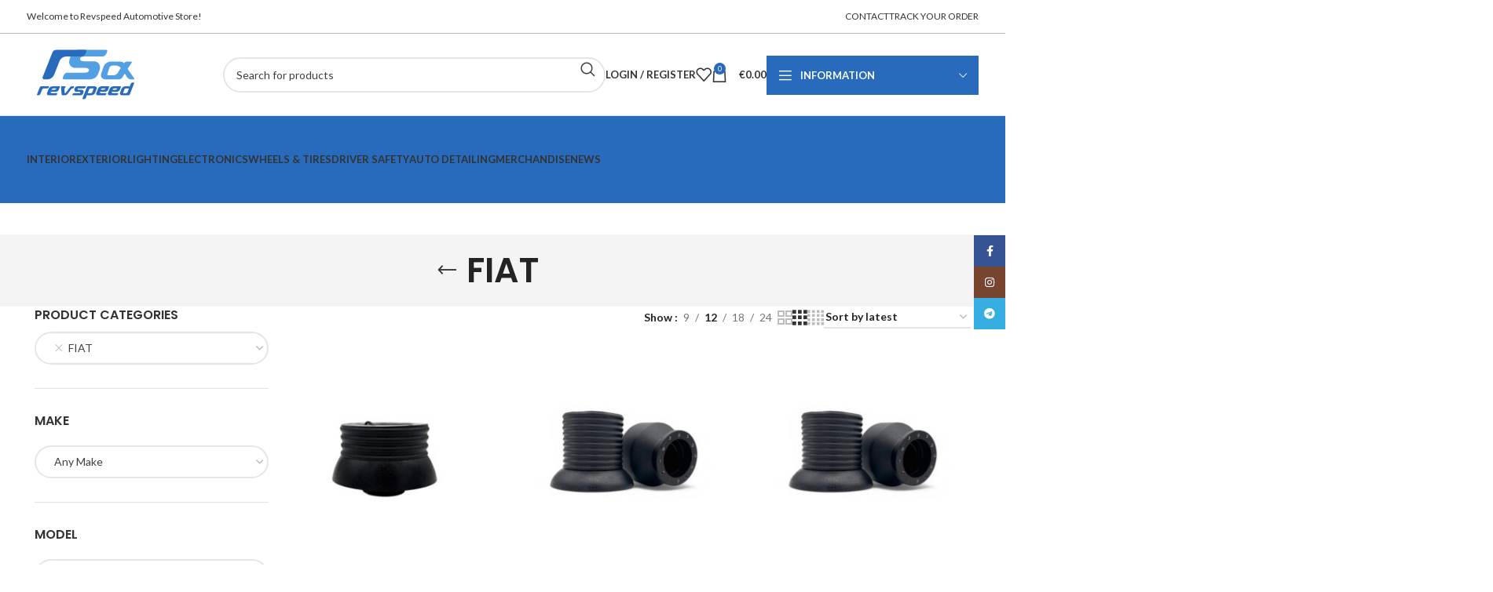

--- FILE ---
content_type: text/html; charset=UTF-8
request_url: https://www.revspeedautomotive.com/product-category/interior/bosskits/fiat/
body_size: 27536
content:
<!DOCTYPE html>
<html lang="en-US">
<head>
	<meta charset="UTF-8">
	<link rel="profile" href="https://gmpg.org/xfn/11">
	<link rel="pingback" href="https://www.revspeedautomotive.com/xmlrpc.php">

	<meta name='robots' content='index, follow, max-image-preview:large, max-snippet:-1, max-video-preview:-1' />

	<!-- This site is optimized with the Yoast SEO Premium plugin v23.5 (Yoast SEO v23.5) - https://yoast.com/wordpress/plugins/seo/ -->
	<title>FIAT - Revspeed Automotive</title>
	<link rel="canonical" href="https://www.revspeedautomotive.com/product-category/interior/bosskits/fiat/" />
	<link rel="next" href="https://www.revspeedautomotive.com/product-category/interior/bosskits/fiat/page/2/" />
	<script type="application/ld+json" class="yoast-schema-graph">{"@context":"https://schema.org","@graph":[{"@type":"CollectionPage","@id":"https://www.revspeedautomotive.com/product-category/interior/bosskits/fiat/","url":"https://www.revspeedautomotive.com/product-category/interior/bosskits/fiat/","name":"FIAT - Revspeed Automotive","isPartOf":{"@id":"https://www.revspeedautomotive.com/#website"},"primaryImageOfPage":{"@id":"https://www.revspeedautomotive.com/product-category/interior/bosskits/fiat/#primaryimage"},"image":{"@id":"https://www.revspeedautomotive.com/product-category/interior/bosskits/fiat/#primaryimage"},"thumbnailUrl":"https://www.revspeedautomotive.com/wp-content/uploads/2025/04/2508.jpg","breadcrumb":{"@id":"https://www.revspeedautomotive.com/product-category/interior/bosskits/fiat/#breadcrumb"},"inLanguage":"en-US"},{"@type":"ImageObject","inLanguage":"en-US","@id":"https://www.revspeedautomotive.com/product-category/interior/bosskits/fiat/#primaryimage","url":"https://www.revspeedautomotive.com/wp-content/uploads/2025/04/2508.jpg","contentUrl":"https://www.revspeedautomotive.com/wp-content/uploads/2025/04/2508.jpg","width":2167,"height":1980},{"@type":"BreadcrumbList","@id":"https://www.revspeedautomotive.com/product-category/interior/bosskits/fiat/#breadcrumb","itemListElement":[{"@type":"ListItem","position":1,"name":"Home","item":"https://www.revspeedautomotive.com/"},{"@type":"ListItem","position":2,"name":"Interior","item":"https://www.revspeedautomotive.com/product-category/interior/"},{"@type":"ListItem","position":3,"name":"Steering Wheel Hub / Boss Kits","item":"https://www.revspeedautomotive.com/product-category/interior/bosskits/"},{"@type":"ListItem","position":4,"name":"FIAT"}]},{"@type":"WebSite","@id":"https://www.revspeedautomotive.com/#website","url":"https://www.revspeedautomotive.com/","name":"Revspeed Automotive","description":"","publisher":{"@id":"https://www.revspeedautomotive.com/#organization"},"potentialAction":[{"@type":"SearchAction","target":{"@type":"EntryPoint","urlTemplate":"https://www.revspeedautomotive.com/?s={search_term_string}"},"query-input":{"@type":"PropertyValueSpecification","valueRequired":true,"valueName":"search_term_string"}}],"inLanguage":"en-US"},{"@type":"Organization","@id":"https://www.revspeedautomotive.com/#organization","name":"Revspeed Automotive","url":"https://www.revspeedautomotive.com/","logo":{"@type":"ImageObject","inLanguage":"en-US","@id":"https://www.revspeedautomotive.com/#/schema/logo/image/","url":"https://www.revspeedautomotive.com/wp-content/uploads/2018/08/logo.svg","contentUrl":"https://www.revspeedautomotive.com/wp-content/uploads/2018/08/logo.svg","width":1804,"height":952,"caption":"Revspeed Automotive"},"image":{"@id":"https://www.revspeedautomotive.com/#/schema/logo/image/"}}]}</script>
	<!-- / Yoast SEO Premium plugin. -->


<link rel='dns-prefetch' href='//fonts.googleapis.com' />
<link rel='stylesheet' id='makecommerceblocks-css' href='https://www.revspeedautomotive.com/wp-content/plugins/makecommerce/payment/gateway/woocommerce/blocks/css/makecommerceblocks.css?ver=6.4.3' type='text/css' media='all' />
<style id='safe-svg-svg-icon-style-inline-css' type='text/css'>
.safe-svg-cover{text-align:center}.safe-svg-cover .safe-svg-inside{display:inline-block;max-width:100%}.safe-svg-cover svg{height:100%;max-height:100%;max-width:100%;width:100%}

</style>
<link rel='stylesheet' id='yaycurrency-currency-switcher-block-editor-style-css' href='https://www.revspeedautomotive.com/wp-content/plugins/yaycurrency/blocks/style.css?ver=1756906127' type='text/css' media='all' />
<link rel='stylesheet' id='cuzzy-edd-css' href='https://www.revspeedautomotive.com/wp-content/plugins/cuzzy-edd/assets/css/cuzzy-edd.min.css?ver=2.4.7' type='text/css' media='all' />
<link rel='stylesheet' id='formcraft-common-css' href='https://www.revspeedautomotive.com/wp-content/plugins/formcraft3/dist/formcraft-common.css?ver=3.9.10' type='text/css' media='all' />
<link rel='stylesheet' id='formcraft-form-css' href='https://www.revspeedautomotive.com/wp-content/plugins/formcraft3/dist/form.css?ver=3.9.10' type='text/css' media='all' />
<link rel='stylesheet' id='snegmcss-css' href='https://www.revspeedautomotive.com/wp-content/plugins/sneg_module/sneg_css.css?2657723&#038;ver=6.4.3' type='text/css' media='all' />
<link rel='stylesheet' id='woob-bootstrap-style-css' href='https://www.revspeedautomotive.com/wp-content/plugins/woo-brand/css/framework/bootstrap.css?ver=6.4.3' type='text/css' media='all' />
<link rel='stylesheet' id='woob-front-end-style-css' href='https://www.revspeedautomotive.com/wp-content/plugins/woo-brand/css/front-style.css?ver=6.4.3' type='text/css' media='all' />
<link rel='stylesheet' id='woob-dropdown-style-css' href='https://www.revspeedautomotive.com/wp-content/plugins/woo-brand/css/msdropdown/dd.css?ver=6.4.3' type='text/css' media='all' />
<link rel='stylesheet' id='woob-carousel-style-css' href='https://www.revspeedautomotive.com/wp-content/plugins/woo-brand/css/carousel/slick.css?ver=6.4.3' type='text/css' media='all' />
<link rel='stylesheet' id='woob-scroller-style-css' href='https://www.revspeedautomotive.com/wp-content/plugins/woo-brand/css/scroll/tinyscroller.css?ver=6.4.3' type='text/css' media='all' />
<link rel='stylesheet' id='woob-tooltip-style-css' href='https://www.revspeedautomotive.com/wp-content/plugins/woo-brand/css/tooltip/tipsy.css?ver=6.4.3' type='text/css' media='all' />
<link rel='stylesheet' id='woob-extra-button-style-css' href='https://www.revspeedautomotive.com/wp-content/plugins/woo-brand/css/extra-button/extra-style.css?ver=6.4.3' type='text/css' media='all' />
<style id='woocommerce-inline-inline-css' type='text/css'>
.woocommerce form .form-row .required { visibility: visible; }
</style>
<link rel='stylesheet' id='wcesd-css-css' href='https://www.revspeedautomotive.com/wp-content/plugins/woo-estimated-shipping-date/assets/css/public-style.css?ver=1768633956' type='text/css' media='all' />
<link rel='stylesheet' id='yay-currency-frontend-style-css' href='https://www.revspeedautomotive.com/wp-content/plugins/yaycurrency/src/styles.css?ver=3.2' type='text/css' media='all' />
<link rel='stylesheet' id='makecommerce-css' href='https://www.revspeedautomotive.com/wp-content/plugins/makecommerce/payment/gateway/woocommerce/css/makecommerce.css?ver=3.5.3' type='text/css' media='all' />
<link rel='stylesheet' id='js_composer_front-css' href='https://www.revspeedautomotive.com/wp-content/plugins/js_composer/assets/css/js_composer.min.css?ver=7.5' type='text/css' media='all' />
<link rel='stylesheet' id='vc_font_awesome_5_shims-css' href='https://www.revspeedautomotive.com/wp-content/plugins/js_composer/assets/lib/bower/font-awesome/css/v4-shims.min.css?ver=7.5' type='text/css' media='all' />
<link rel='stylesheet' id='vc_font_awesome_5-css' href='https://www.revspeedautomotive.com/wp-content/plugins/js_composer/assets/lib/bower/font-awesome/css/all.min.css?ver=7.5' type='text/css' media='all' />
<link rel='stylesheet' id='bootstrap-css' href='https://www.revspeedautomotive.com/wp-content/themes/woodmart/css/bootstrap-light.min.css?ver=7.4.3' type='text/css' media='all' />
<link rel='stylesheet' id='woodmart-style-css' href='https://www.revspeedautomotive.com/wp-content/themes/woodmart/css/parts/base.min.css?ver=7.4.3' type='text/css' media='all' />
<link rel='stylesheet' id='wd-widget-wd-layered-nav-css' href='https://www.revspeedautomotive.com/wp-content/themes/woodmart/css/parts/woo-widget-wd-layered-nav.min.css?ver=7.4.3' type='text/css' media='all' />
<link rel='stylesheet' id='wd-woo-mod-swatches-base-css' href='https://www.revspeedautomotive.com/wp-content/themes/woodmart/css/parts/woo-mod-swatches-base.min.css?ver=7.4.3' type='text/css' media='all' />
<link rel='stylesheet' id='wd-woo-mod-swatches-filter-css' href='https://www.revspeedautomotive.com/wp-content/themes/woodmart/css/parts/woo-mod-swatches-filter.min.css?ver=7.4.3' type='text/css' media='all' />
<link rel='stylesheet' id='wd-widget-product-cat-css' href='https://www.revspeedautomotive.com/wp-content/themes/woodmart/css/parts/woo-widget-product-cat.min.css?ver=7.4.3' type='text/css' media='all' />
<link rel='stylesheet' id='wd-woo-paypal-payments-css' href='https://www.revspeedautomotive.com/wp-content/themes/woodmart/css/parts/int-woo-paypal-payments.min.css?ver=7.4.3' type='text/css' media='all' />
<link rel='stylesheet' id='wd-wpbakery-base-css' href='https://www.revspeedautomotive.com/wp-content/themes/woodmart/css/parts/int-wpb-base.min.css?ver=7.4.3' type='text/css' media='all' />
<link rel='stylesheet' id='wd-wpbakery-base-deprecated-css' href='https://www.revspeedautomotive.com/wp-content/themes/woodmart/css/parts/int-wpb-base-deprecated.min.css?ver=7.4.3' type='text/css' media='all' />
<link rel='stylesheet' id='wd-woocommerce-base-css' href='https://www.revspeedautomotive.com/wp-content/themes/woodmart/css/parts/woocommerce-base.min.css?ver=7.4.3' type='text/css' media='all' />
<link rel='stylesheet' id='wd-mod-star-rating-css' href='https://www.revspeedautomotive.com/wp-content/themes/woodmart/css/parts/mod-star-rating.min.css?ver=7.4.3' type='text/css' media='all' />
<link rel='stylesheet' id='wd-woo-el-track-order-css' href='https://www.revspeedautomotive.com/wp-content/themes/woodmart/css/parts/woo-el-track-order.min.css?ver=7.4.3' type='text/css' media='all' />
<link rel='stylesheet' id='wd-woocommerce-block-notices-css' href='https://www.revspeedautomotive.com/wp-content/themes/woodmart/css/parts/woo-mod-block-notices.min.css?ver=7.4.3' type='text/css' media='all' />
<link rel='stylesheet' id='wd-widget-active-filters-css' href='https://www.revspeedautomotive.com/wp-content/themes/woodmart/css/parts/woo-widget-active-filters.min.css?ver=7.4.3' type='text/css' media='all' />
<link rel='stylesheet' id='wd-woo-shop-predefined-css' href='https://www.revspeedautomotive.com/wp-content/themes/woodmart/css/parts/woo-shop-predefined.min.css?ver=7.4.3' type='text/css' media='all' />
<link rel='stylesheet' id='wd-woo-shop-el-products-per-page-css' href='https://www.revspeedautomotive.com/wp-content/themes/woodmart/css/parts/woo-shop-el-products-per-page.min.css?ver=7.4.3' type='text/css' media='all' />
<link rel='stylesheet' id='wd-woo-shop-page-title-css' href='https://www.revspeedautomotive.com/wp-content/themes/woodmart/css/parts/woo-shop-page-title.min.css?ver=7.4.3' type='text/css' media='all' />
<link rel='stylesheet' id='wd-woo-mod-shop-loop-head-css' href='https://www.revspeedautomotive.com/wp-content/themes/woodmart/css/parts/woo-mod-shop-loop-head.min.css?ver=7.4.3' type='text/css' media='all' />
<link rel='stylesheet' id='wd-woo-shop-el-order-by-css' href='https://www.revspeedautomotive.com/wp-content/themes/woodmart/css/parts/woo-shop-el-order-by.min.css?ver=7.4.3' type='text/css' media='all' />
<link rel='stylesheet' id='wd-woo-shop-el-products-view-css' href='https://www.revspeedautomotive.com/wp-content/themes/woodmart/css/parts/woo-shop-el-products-view.min.css?ver=7.4.3' type='text/css' media='all' />
<link rel='stylesheet' id='wd-header-base-css' href='https://www.revspeedautomotive.com/wp-content/themes/woodmart/css/parts/header-base.min.css?ver=7.4.3' type='text/css' media='all' />
<link rel='stylesheet' id='wd-mod-tools-css' href='https://www.revspeedautomotive.com/wp-content/themes/woodmart/css/parts/mod-tools.min.css?ver=7.4.3' type='text/css' media='all' />
<link rel='stylesheet' id='wd-header-elements-base-css' href='https://www.revspeedautomotive.com/wp-content/themes/woodmart/css/parts/header-el-base.min.css?ver=7.4.3' type='text/css' media='all' />
<link rel='stylesheet' id='wd-social-icons-css' href='https://www.revspeedautomotive.com/wp-content/themes/woodmart/css/parts/el-social-icons.min.css?ver=7.4.3' type='text/css' media='all' />
<link rel='stylesheet' id='wd-header-search-css' href='https://www.revspeedautomotive.com/wp-content/themes/woodmart/css/parts/header-el-search.min.css?ver=7.4.3' type='text/css' media='all' />
<link rel='stylesheet' id='wd-header-search-form-css' href='https://www.revspeedautomotive.com/wp-content/themes/woodmart/css/parts/header-el-search-form.min.css?ver=7.4.3' type='text/css' media='all' />
<link rel='stylesheet' id='wd-wd-search-results-css' href='https://www.revspeedautomotive.com/wp-content/themes/woodmart/css/parts/wd-search-results.min.css?ver=7.4.3' type='text/css' media='all' />
<link rel='stylesheet' id='wd-wd-search-form-css' href='https://www.revspeedautomotive.com/wp-content/themes/woodmart/css/parts/wd-search-form.min.css?ver=7.4.3' type='text/css' media='all' />
<link rel='stylesheet' id='wd-header-my-account-dropdown-css' href='https://www.revspeedautomotive.com/wp-content/themes/woodmart/css/parts/header-el-my-account-dropdown.min.css?ver=7.4.3' type='text/css' media='all' />
<link rel='stylesheet' id='wd-woo-mod-login-form-css' href='https://www.revspeedautomotive.com/wp-content/themes/woodmart/css/parts/woo-mod-login-form.min.css?ver=7.4.3' type='text/css' media='all' />
<link rel='stylesheet' id='wd-header-my-account-css' href='https://www.revspeedautomotive.com/wp-content/themes/woodmart/css/parts/header-el-my-account.min.css?ver=7.4.3' type='text/css' media='all' />
<link rel='stylesheet' id='wd-header-cart-side-css' href='https://www.revspeedautomotive.com/wp-content/themes/woodmart/css/parts/header-el-cart-side.min.css?ver=7.4.3' type='text/css' media='all' />
<link rel='stylesheet' id='wd-header-cart-css' href='https://www.revspeedautomotive.com/wp-content/themes/woodmart/css/parts/header-el-cart.min.css?ver=7.4.3' type='text/css' media='all' />
<link rel='stylesheet' id='wd-widget-shopping-cart-css' href='https://www.revspeedautomotive.com/wp-content/themes/woodmart/css/parts/woo-widget-shopping-cart.min.css?ver=7.4.3' type='text/css' media='all' />
<link rel='stylesheet' id='wd-widget-product-list-css' href='https://www.revspeedautomotive.com/wp-content/themes/woodmart/css/parts/woo-widget-product-list.min.css?ver=7.4.3' type='text/css' media='all' />
<link rel='stylesheet' id='wd-header-categories-nav-css' href='https://www.revspeedautomotive.com/wp-content/themes/woodmart/css/parts/header-el-category-nav.min.css?ver=7.4.3' type='text/css' media='all' />
<link rel='stylesheet' id='wd-mod-nav-vertical-css' href='https://www.revspeedautomotive.com/wp-content/themes/woodmart/css/parts/mod-nav-vertical.min.css?ver=7.4.3' type='text/css' media='all' />
<link rel='stylesheet' id='wd-mod-nav-vertical-design-default-css' href='https://www.revspeedautomotive.com/wp-content/themes/woodmart/css/parts/mod-nav-vertical-design-default.min.css?ver=7.4.3' type='text/css' media='all' />
<link rel='stylesheet' id='wd-header-mobile-nav-dropdown-css' href='https://www.revspeedautomotive.com/wp-content/themes/woodmart/css/parts/header-el-mobile-nav-dropdown.min.css?ver=7.4.3' type='text/css' media='all' />
<link rel='stylesheet' id='wd-dropdown-full-height-css' href='https://www.revspeedautomotive.com/wp-content/themes/woodmart/css/parts/mod-dropdown-full-height.min.css?ver=7.4.3' type='text/css' media='all' />
<link rel='stylesheet' id='wd-header-mod-content-calc-css' href='https://www.revspeedautomotive.com/wp-content/themes/woodmart/css/parts/header-mod-content-calc.min.css?ver=7.4.3' type='text/css' media='all' />
<link rel='stylesheet' id='wd-page-title-css' href='https://www.revspeedautomotive.com/wp-content/themes/woodmart/css/parts/page-title.min.css?ver=7.4.3' type='text/css' media='all' />
<link rel='stylesheet' id='wd-off-canvas-sidebar-css' href='https://www.revspeedautomotive.com/wp-content/themes/woodmart/css/parts/opt-off-canvas-sidebar.min.css?ver=7.4.3' type='text/css' media='all' />
<link rel='stylesheet' id='wd-select2-css' href='https://www.revspeedautomotive.com/wp-content/themes/woodmart/css/parts/woo-lib-select2.min.css?ver=7.4.3' type='text/css' media='all' />
<link rel='stylesheet' id='wd-shop-filter-area-css' href='https://www.revspeedautomotive.com/wp-content/themes/woodmart/css/parts/woo-shop-el-filters-area.min.css?ver=7.4.3' type='text/css' media='all' />
<link rel='stylesheet' id='wd-product-loop-css' href='https://www.revspeedautomotive.com/wp-content/themes/woodmart/css/parts/woo-product-loop.min.css?ver=7.4.3' type='text/css' media='all' />
<link rel='stylesheet' id='wd-product-loop-standard-css' href='https://www.revspeedautomotive.com/wp-content/themes/woodmart/css/parts/woo-product-loop-standard.min.css?ver=7.4.3' type='text/css' media='all' />
<link rel='stylesheet' id='wd-woo-mod-add-btn-replace-css' href='https://www.revspeedautomotive.com/wp-content/themes/woodmart/css/parts/woo-mod-add-btn-replace.min.css?ver=7.4.3' type='text/css' media='all' />
<link rel='stylesheet' id='wd-categories-loop-default-css' href='https://www.revspeedautomotive.com/wp-content/themes/woodmart/css/parts/woo-categories-loop-default-old.min.css?ver=7.4.3' type='text/css' media='all' />
<link rel='stylesheet' id='wd-categories-loop-css' href='https://www.revspeedautomotive.com/wp-content/themes/woodmart/css/parts/woo-categories-loop-old.min.css?ver=7.4.3' type='text/css' media='all' />
<link rel='stylesheet' id='wd-sticky-loader-css' href='https://www.revspeedautomotive.com/wp-content/themes/woodmart/css/parts/mod-sticky-loader.min.css?ver=7.4.3' type='text/css' media='all' />
<link rel='stylesheet' id='wd-widget-collapse-css' href='https://www.revspeedautomotive.com/wp-content/themes/woodmart/css/parts/opt-widget-collapse.min.css?ver=7.4.3' type='text/css' media='all' />
<link rel='stylesheet' id='wd-footer-base-css' href='https://www.revspeedautomotive.com/wp-content/themes/woodmart/css/parts/footer-base.min.css?ver=7.4.3' type='text/css' media='all' />
<link rel='stylesheet' id='wd-scroll-top-css' href='https://www.revspeedautomotive.com/wp-content/themes/woodmart/css/parts/opt-scrolltotop.min.css?ver=7.4.3' type='text/css' media='all' />
<link rel='stylesheet' id='wd-sticky-social-buttons-css' href='https://www.revspeedautomotive.com/wp-content/themes/woodmart/css/parts/opt-sticky-social.min.css?ver=7.4.3' type='text/css' media='all' />
<link rel='stylesheet' id='wd-cookies-popup-css' href='https://www.revspeedautomotive.com/wp-content/themes/woodmart/css/parts/opt-cookies.min.css?ver=7.4.3' type='text/css' media='all' />
<link rel='stylesheet' id='wd-bottom-toolbar-css' href='https://www.revspeedautomotive.com/wp-content/themes/woodmart/css/parts/opt-bottom-toolbar.min.css?ver=7.4.3' type='text/css' media='all' />
<link rel='stylesheet' id='wd-mod-sticky-sidebar-opener-css' href='https://www.revspeedautomotive.com/wp-content/themes/woodmart/css/parts/mod-sticky-sidebar-opener.min.css?ver=7.4.3' type='text/css' media='all' />
<link rel='stylesheet' id='xts-style-header_137264-css' href='https://www.revspeedautomotive.com/wp-content/uploads/2025/09/xts-header_137264-1757875324.css?ver=7.4.3' type='text/css' media='all' />
<link rel='stylesheet' id='xts-style-theme_settings_default-css' href='https://www.revspeedautomotive.com/wp-content/uploads/2025/11/xts-theme_settings_default-1764238616.css?ver=7.4.3' type='text/css' media='all' />
<link rel='stylesheet' id='xts-google-fonts-css' href='https://fonts.googleapis.com/css?family=Lato%3A400%2C700%7CPoppins%3A400%2C600%2C500&#038;ver=7.4.3' type='text/css' media='all' />
<script type="text/javascript" src="https://www.revspeedautomotive.com/wp-includes/js/jquery/jquery.min.js?ver=3.7.1" id="jquery-core-js"></script>
<script type="text/javascript" src="https://www.revspeedautomotive.com/wp-includes/js/jquery/jquery-migrate.min.js?ver=3.4.1" id="jquery-migrate-js"></script>
<script type="text/javascript" id="MC_BLOCKS_SWITCHER-js-before">
/* <![CDATA[ */
const MC_BLOCKS_SWITCHER = {"country":"EE"}
/* ]]> */
</script>
<script type="text/javascript" src="https://www.revspeedautomotive.com/wp-content/plugins/makecommerce/payment/gateway/woocommerce/blocks/js/mc_blocks_payment_switcher.js?ver=1727775065" id="MC_BLOCKS_SWITCHER-js"></script>
<script type="text/javascript" id="MC_PARCELMACHINE_SEARCHABLE_JS-js-before">
/* <![CDATA[ */
const MC_PARCELMACHINE_SEARCHABLE_JS = [{"placeholder":"-- select parcel machine --"}]
/* ]]> */
</script>
<script type="text/javascript" src="https://www.revspeedautomotive.com/wp-content/plugins/makecommerce/shipping/js/parcelmachine_searchable.js?ver=1727775065" id="MC_PARCELMACHINE_SEARCHABLE_JS-js"></script>
<script type="text/javascript" src="https://www.revspeedautomotive.com/wp-content/plugins/makecommerce/shipping/js/parcelmachine.js?ver=1727775065" id="MC_PARCELMACHINE_JS-js"></script>
<script type="text/javascript" src="https://www.revspeedautomotive.com/wp-content/plugins/woo-brand/js/extra-button/extra-button.js?ver=6.4.3" id="woob-extra-button-script-js"></script>
<script type="text/javascript" src="https://www.revspeedautomotive.com/wp-content/plugins/woo-brand/js/scroll/tinyscroller.js?ver=6.4.3" id="woob-scrollbar-script-js"></script>
<script type="text/javascript" src="https://www.revspeedautomotive.com/wp-content/plugins/woo-brand/js/tooltip/jquery.tipsy.js?ver=6.4.3" id="woob-tooltip-script-js"></script>
<script type="text/javascript" id="woob-front-end-custom-script-js-extra">
/* <![CDATA[ */
var parameters = {"ajaxurl":"https:\/\/www.revspeedautomotive.com\/wp-admin\/admin-ajax.php","template_url":""};
/* ]]> */
</script>
<script type="text/javascript" src="https://www.revspeedautomotive.com/wp-content/plugins/woo-brand/js/custom-js.js?ver=6.4.3" id="woob-front-end-custom-script-js"></script>
<script type="text/javascript" src="https://www.revspeedautomotive.com/wp-content/plugins/woocommerce/assets/js/jquery-blockui/jquery.blockUI.min.js?ver=2.7.0-wc.8.6.3" id="jquery-blockui-js" data-wp-strategy="defer"></script>
<script type="text/javascript" id="wc-add-to-cart-js-extra">
/* <![CDATA[ */
var wc_add_to_cart_params = {"ajax_url":"\/wp-admin\/admin-ajax.php","wc_ajax_url":"\/?wc-ajax=%%endpoint%%","i18n_view_cart":"View cart","cart_url":"https:\/\/www.revspeedautomotive.com\/cart\/","is_cart":"","cart_redirect_after_add":"no"};
/* ]]> */
</script>
<script type="text/javascript" src="https://www.revspeedautomotive.com/wp-content/plugins/woocommerce/assets/js/frontend/add-to-cart.min.js?ver=8.6.3" id="wc-add-to-cart-js" data-wp-strategy="defer"></script>
<script type="text/javascript" src="https://www.revspeedautomotive.com/wp-content/plugins/woocommerce/assets/js/js-cookie/js.cookie.min.js?ver=2.1.4-wc.8.6.3" id="js-cookie-js" defer="defer" data-wp-strategy="defer"></script>
<script type="text/javascript" id="woocommerce-js-extra">
/* <![CDATA[ */
var woocommerce_params = {"ajax_url":"\/wp-admin\/admin-ajax.php","wc_ajax_url":"\/?wc-ajax=%%endpoint%%"};
/* ]]> */
</script>
<script type="text/javascript" src="https://www.revspeedautomotive.com/wp-content/plugins/woocommerce/assets/js/frontend/woocommerce.min.js?ver=8.6.3" id="woocommerce-js" defer="defer" data-wp-strategy="defer"></script>
<script type="text/javascript" src="https://www.revspeedautomotive.com/wp-content/plugins/js_composer/assets/js/vendors/woocommerce-add-to-cart.js?ver=7.5" id="vc_woocommerce-add-to-cart-js-js"></script>
<script type="text/javascript" src="https://www.revspeedautomotive.com/wp-content/themes/woodmart/js/libs/device.min.js?ver=7.4.3" id="wd-device-library-js"></script>
<script type="text/javascript" src="https://www.revspeedautomotive.com/wp-content/themes/woodmart/js/scripts/global/scrollBar.min.js?ver=7.4.3" id="wd-scrollbar-js"></script>
<script type="text/javascript" id="wc-settings-dep-in-header-js-after">
/* <![CDATA[ */
console.warn( "Scripts that have a dependency on [wc-settings] must be loaded in the footer, mc-blocks-payments was registered to load in the header, but has been switched to load in the footer instead. See https://github.com/woocommerce/woocommerce-gutenberg-products-block/pull/5059" );
console.warn( "Scripts that have a dependency on [wc-settings] must be loaded in the footer, mc-blocks-parcelmachines was registered to load in the header, but has been switched to load in the footer instead. See https://github.com/woocommerce/woocommerce-gutenberg-products-block/pull/5059" );
/* ]]> */
</script>
<script></script><link rel="https://api.w.org/" href="https://www.revspeedautomotive.com/wp-json/" /><link rel="alternate" type="application/json" href="https://www.revspeedautomotive.com/wp-json/wp/v2/product_cat/17071" /><link rel="EditURI" type="application/rsd+xml" title="RSD" href="https://www.revspeedautomotive.com/xmlrpc.php?rsd" />
<meta name="generator" content="WordPress 6.4.3" />
<meta name="generator" content="WooCommerce 8.6.3" />
					<meta name="viewport" content="width=device-width, initial-scale=1">
											<link rel="preload" as="font" href="https://www.revspeedautomotive.com/wp-content/themes/woodmart/fonts/woodmart-font-1-400.woff2?v=7.4.3" type="font/woff2" crossorigin>
						<noscript><style>.woocommerce-product-gallery{ opacity: 1 !important; }</style></noscript>
	<meta name="generator" content="Powered by WPBakery Page Builder - drag and drop page builder for WordPress."/>
<link rel="icon" href="https://www.revspeedautomotive.com/wp-content/uploads/2018/08/cropped-cropped-logo-32x32.png" sizes="32x32" />
<link rel="icon" href="https://www.revspeedautomotive.com/wp-content/uploads/2018/08/cropped-cropped-logo-192x192.png" sizes="192x192" />
<link rel="apple-touch-icon" href="https://www.revspeedautomotive.com/wp-content/uploads/2018/08/cropped-cropped-logo-180x180.png" />
<meta name="msapplication-TileImage" content="https://www.revspeedautomotive.com/wp-content/uploads/2018/08/cropped-cropped-logo-270x270.png" />
<style>
		
		</style><noscript><style> .wpb_animate_when_almost_visible { opacity: 1; }</style></noscript></head>

<body class="archive tax-product_cat term-fiat term-17071 theme-woodmart woocommerce woocommerce-page woocommerce-no-js wrapper-full-width  categories-accordion-on woodmart-archive-shop offcanvas-sidebar-mobile offcanvas-sidebar-tablet sticky-toolbar-on wpb-js-composer js-comp-ver-7.5 vc_responsive">
			<script type="text/javascript" id="wd-flicker-fix">// Flicker fix.</script>	
	
	<div class="website-wrapper">
									<header class="whb-header whb-header_137264 whb-sticky-shadow whb-scroll-stick whb-sticky-real">
					<div class="whb-main-header">
	
<div class="whb-row whb-top-bar whb-not-sticky-row whb-without-bg whb-border-fullwidth whb-color-dark whb-hidden-mobile whb-flex-flex-middle">
	<div class="container">
		<div class="whb-flex-row whb-top-bar-inner">
			<div class="whb-column whb-col-left whb-visible-lg">
	
<div class="wd-header-text set-cont-mb-s reset-last-child "><a title="Welcome to Revspeed Automotive Store!">Welcome to Revspeed Automotive Store!</a></div>
</div>
<div class="whb-column whb-col-center whb-visible-lg whb-empty-column">
	</div>
<div class="whb-column whb-col-right whb-visible-lg">
	
<div class="wd-header-nav wd-header-secondary-nav text-left" role="navigation" aria-label="Secondary navigation">
	<ul id="menu-top2" class="menu wd-nav wd-nav-secondary wd-style-default wd-gap-s"><li id="menu-item-14174" class="menu-item menu-item-type-post_type menu-item-object-page menu-item-14174 item-level-0 menu-simple-dropdown wd-event-hover" ><a href="https://www.revspeedautomotive.com/contact/" class="woodmart-nav-link"><span class="nav-link-text">Contact</span></a></li>
<li id="menu-item-14175" class="menu-item menu-item-type-post_type menu-item-object-page menu-item-14175 item-level-0 menu-simple-dropdown wd-event-hover" ><a href="https://www.revspeedautomotive.com/track-your-order/" class="woodmart-nav-link"><span class="nav-link-text">Track your Order</span></a></li>
</ul></div><!--END MAIN-NAV-->
</div>
<div class="whb-column whb-col-mobile whb-hidden-lg">
	
			<div class=" wd-social-icons  icons-design-default icons-size-small color-scheme-light social-share social-form-circle text-center">

				
									<a rel="noopener noreferrer nofollow" href="https://www.facebook.com/sharer/sharer.php?u=https://www.revspeedautomotive.com/product-category/interior/bosskits/fiat/" target="_blank" class=" wd-social-icon social-facebook" aria-label="Facebook social link">
						<span class="wd-icon"></span>
											</a>
				
									<a rel="noopener noreferrer nofollow" href="https://x.com/share?url=https://www.revspeedautomotive.com/product-category/interior/bosskits/fiat/" target="_blank" class=" wd-social-icon social-twitter" aria-label="X social link">
						<span class="wd-icon"></span>
											</a>
				
				
				
				
									<a rel="noopener noreferrer nofollow" href="https://pinterest.com/pin/create/button/?url=https://www.revspeedautomotive.com/product-category/interior/bosskits/fiat/&media=https://www.revspeedautomotive.com/wp-content/uploads/2025/04/2508.jpg&description=LUISI+Steering+Wheel+Hub+Boss+Kit+%26%238211%3B+FIAT+Ritmo+%281%5E+serie%29+%26%238211%3B+ref.+2508" target="_blank" class=" wd-social-icon social-pinterest" aria-label="Pinterest social link">
						<span class="wd-icon"></span>
											</a>
				
				
									<a rel="noopener noreferrer nofollow" href="https://www.linkedin.com/shareArticle?mini=true&url=https://www.revspeedautomotive.com/product-category/interior/bosskits/fiat/" target="_blank" class=" wd-social-icon social-linkedin" aria-label="Linkedin social link">
						<span class="wd-icon"></span>
											</a>
				
				
				
				
				
				
				
				
				
				
								
								
				
				
									<a rel="noopener noreferrer nofollow" href="https://telegram.me/share/url?url=https://www.revspeedautomotive.com/product-category/interior/bosskits/fiat/" target="_blank" class=" wd-social-icon social-tg" aria-label="Telegram social link">
						<span class="wd-icon"></span>
											</a>
								
				
			</div>

		</div>
		</div>
	</div>
</div>

<div class="whb-row whb-general-header whb-sticky-row whb-without-bg whb-border-fullwidth whb-color-dark whb-flex-flex-middle">
	<div class="container">
		<div class="whb-flex-row whb-general-header-inner">
			<div class="whb-column whb-col-left whb-visible-lg">
	<div class="site-logo">
	<a href="https://www.revspeedautomotive.com/" class="wd-logo wd-main-logo" rel="home">
		<img width="1804" height="952" src="https://www.revspeedautomotive.com/wp-content/uploads/2018/08/logo.svg" class="attachment-full size-full" alt="" style="max-width:150px;" decoding="async" />	</a>
	</div>
<div class="whb-space-element " style="width:100px;"></div></div>
<div class="whb-column whb-col-center whb-visible-lg">
				<div class="wd-search-form wd-header-search-form wd-display-form whb-duljtjrl87kj7pmuut6b">
				
				
				<form role="search" method="get" class="searchform  wd-style-default wd-cat-style-bordered woodmart-ajax-search" action="https://www.revspeedautomotive.com/"  data-thumbnail="1" data-price="1" data-post_type="product" data-count="30" data-sku="0" data-symbols_count="3">
					<input type="text" class="s" placeholder="Search for products" value="" name="s" aria-label="Search" title="Search for products" required/>
					<input type="hidden" name="post_type" value="product">
										<button type="submit" class="searchsubmit">
						<span>
							Search						</span>
											</button>
				</form>

				
				
									<div class="search-results-wrapper">
						<div class="wd-dropdown-results wd-scroll wd-dropdown">
							<div class="wd-scroll-content"></div>
						</div>
					</div>
				
				
							</div>
		</div>
<div class="whb-column whb-col-right whb-visible-lg">
	<div class="wd-header-my-account wd-tools-element wd-event-hover wd-design-1 wd-account-style-text whb-2b8mjqhbtvxz16jtxdrd">
			<a href="https://www.revspeedautomotive.com/account/" title="My account">
			
				<span class="wd-tools-icon">
									</span>
				<span class="wd-tools-text">
				Login / Register			</span>

					</a>

		
					<div class="wd-dropdown wd-dropdown-register">
						<div class="login-dropdown-inner woocommerce">
							<span class="wd-heading"><span class="title">Sign in</span><a class="create-account-link" href="https://www.revspeedautomotive.com/account/?action=register">Create an Account</a></span>
										<form method="post" class="login woocommerce-form woocommerce-form-login
						" action="https://www.revspeedautomotive.com/account/" 			>

				
				
				<p class="woocommerce-FormRow woocommerce-FormRow--wide form-row form-row-wide form-row-username">
					<label for="username">Username or email address&nbsp;<span class="required">*</span></label>
					<input type="text" class="woocommerce-Input woocommerce-Input--text input-text" name="username" id="username" value="" />				</p>
				<p class="woocommerce-FormRow woocommerce-FormRow--wide form-row form-row-wide form-row-password">
					<label for="password">Password&nbsp;<span class="required">*</span></label>
					<input class="woocommerce-Input woocommerce-Input--text input-text" type="password" name="password" id="password" autocomplete="current-password" />
				</p>

				<p class="aiowps-captcha hide-when-displaying-tfa-input"><label for="aiowps-captcha-answer">Please enter an answer in digits:</label><div class="aiowps-captcha-equation hide-when-displaying-tfa-input"><strong>2 &#215; 3 = <input type="hidden" name="aiowps-captcha-string-info" class="aiowps-captcha-string-info" value="nkhvvvxpr5" /><input type="hidden" name="aiowps-captcha-temp-string" class="aiowps-captcha-temp-string" value="1768633956" /><input type="text" size="2" class="aiowps-captcha-answer" name="aiowps-captcha-answer" value="" autocomplete="off" /></strong></div></p>
				<p class="form-row">
					<input type="hidden" id="woocommerce-login-nonce" name="woocommerce-login-nonce" value="77f50e5154" /><input type="hidden" name="_wp_http_referer" value="/product-category/interior/bosskits/fiat/" />										<button type="submit" class="button woocommerce-button woocommerce-form-login__submit" name="login" value="Log in">Log in</button>
				</p>

				<p class="login-form-footer">
					<a href="https://www.revspeedautomotive.com/account/lost-password/" class="woocommerce-LostPassword lost_password">Lost your password?</a>
					<label class="woocommerce-form__label woocommerce-form__label-for-checkbox woocommerce-form-login__rememberme">
						<input class="woocommerce-form__input woocommerce-form__input-checkbox" name="rememberme" type="checkbox" value="forever" title="Remember me" aria-label="Remember me" /> <span>Remember me</span>
					</label>
				</p>

				
							</form>

		
						</div>
					</div>
					</div>

<div class="wd-header-wishlist wd-tools-element wd-style-icon wd-design-2 whb-i8977fqp1lmve3hyjltf" title="My Wishlist">
	<a href="https://www.revspeedautomotive.com/shop/interior/bosskits/luisi-steering-wheel-hub-boss-kit-fiat-ritmo-1-serie-ref-2508/">
		
			<span class="wd-tools-icon">
				
							</span>

			<span class="wd-tools-text">
				Wishlist			</span>

			</a>
</div>

<div class="wd-header-cart wd-tools-element wd-design-2 cart-widget-opener whb-5u866sftq6yga790jxf3">
	<a href="https://www.revspeedautomotive.com/cart/" title="Shopping cart">
		
			<span class="wd-tools-icon wd-icon-alt">
															<span class="wd-cart-number wd-tools-count">0 <span>items</span></span>
									</span>
			<span class="wd-tools-text">
				
										<span class="wd-cart-subtotal"><span class="woocommerce-Price-amount amount"><bdi><span class="woocommerce-Price-currencySymbol">€</span>0.00</bdi></span></span>
					</span>

			</a>
	</div>

<div class="wd-header-cats wd-style-1 wd-event-hover wd-open-dropdown whb-383vg89nknp2vpp6a1ws" role="navigation" aria-label="Header categories navigation">
	<span class="menu-opener color-scheme-light">
					<span class="menu-opener-icon"></span>
		
		<span class="menu-open-label">
			Information		</span>
	</span>
	<div class="wd-dropdown wd-dropdown-cats">
		<ul id="menu-info" class="menu wd-nav wd-nav-vertical wd-design-default"><li id="menu-item-13875" class="menu-item menu-item-type-post_type menu-item-object-page menu-item-13875 item-level-0 menu-simple-dropdown wd-event-hover" ><a href="https://www.revspeedautomotive.com/about/" class="woodmart-nav-link"><span class="nav-link-text">About us</span></a></li>
<li id="menu-item-13878" class="menu-item menu-item-type-post_type menu-item-object-page menu-item-13878 item-level-0 menu-simple-dropdown wd-event-hover" ><a href="https://www.revspeedautomotive.com/shipping/" class="woodmart-nav-link"><span class="nav-link-text">Shipping</span></a></li>
<li id="menu-item-13879" class="menu-item menu-item-type-post_type menu-item-object-page menu-item-13879 item-level-0 menu-simple-dropdown wd-event-hover" ><a href="https://www.revspeedautomotive.com/terms-conditions-checkout/" class="woodmart-nav-link"><span class="nav-link-text">Terms &#038; Conditions Checkout</span></a></li>
<li id="menu-item-14178" class="menu-item menu-item-type-post_type menu-item-object-page menu-item-privacy-policy menu-item-14178 item-level-0 menu-simple-dropdown wd-event-hover" ><a href="https://www.revspeedautomotive.com/privacy-cookie-policy/" class="woodmart-nav-link"><span class="nav-link-text">Privacy &#038; Cookie Policy</span></a></li>
<li id="menu-item-13881" class="menu-item menu-item-type-post_type menu-item-object-page menu-item-13881 item-level-0 menu-simple-dropdown wd-event-hover" ><a href="https://www.revspeedautomotive.com/wishlist/" class="woodmart-nav-link"><span class="nav-link-text">Wishlist</span></a></li>
</ul>	</div>
</div>
</div>
<div class="whb-column whb-mobile-left whb-hidden-lg">
	<div class="wd-tools-element wd-header-mobile-nav wd-style-icon wd-design-1 whb-mlrt9heqke205rjz445w">
	<a href="#" rel="nofollow" aria-label="Open mobile menu">
		
		<span class="wd-tools-icon">
					</span>

		<span class="wd-tools-text">Menu</span>

			</a>
</div><!--END wd-header-mobile-nav--></div>
<div class="whb-column whb-mobile-center whb-hidden-lg">
	<div class="site-logo">
	<a href="https://www.revspeedautomotive.com/" class="wd-logo wd-main-logo" rel="home">
		<img src="https://www.revspeedautomotive.com/wp-content/uploads/2018/08/logo.svg" alt="Revspeed Automotive" style="max-width: 140px;" />	</a>
	</div>
</div>
<div class="whb-column whb-mobile-right whb-hidden-lg">
	
<div class="wd-header-cart wd-tools-element wd-design-5 cart-widget-opener whb-u6cx6mzhiof1qeysah9h">
	<a href="https://www.revspeedautomotive.com/cart/" title="Shopping cart">
		
			<span class="wd-tools-icon wd-icon-alt">
															<span class="wd-cart-number wd-tools-count">0 <span>items</span></span>
									</span>
			<span class="wd-tools-text">
				
										<span class="wd-cart-subtotal"><span class="woocommerce-Price-amount amount"><bdi><span class="woocommerce-Price-currencySymbol">€</span>0.00</bdi></span></span>
					</span>

			</a>
	</div>
</div>
		</div>
	</div>
</div>

<div class="whb-row whb-header-bottom whb-sticky-row whb-with-bg whb-without-border whb-color-light whb-hidden-mobile whb-flex-flex-middle">
	<div class="container">
		<div class="whb-flex-row whb-header-bottom-inner">
			<div class="whb-column whb-col-left whb-visible-lg">
	<div class="wd-header-nav wd-header-main-nav text-left wd-design-1" role="navigation" aria-label="Main navigation">
	<ul id="menu-top" class="menu wd-nav wd-nav-main wd-style-underline wd-gap-s"><li id="menu-item-987508180" class="menu-item menu-item-type-taxonomy menu-item-object-product_cat current-product_cat-ancestor menu-item-has-children menu-item-987508180 item-level-0 menu-mega-dropdown wd-event-hover" ><a href="https://www.revspeedautomotive.com/product-category/interior/" class="woodmart-nav-link"><span class="nav-link-text">Interior</span></a><div class="color-scheme-dark wd-design-full-width wd-dropdown-menu wd-dropdown"><div class="container">
<ul class="wd-sub-menu row color-scheme-dark">
	<li id="menu-item-14100" class="menu-item menu-item-type-taxonomy menu-item-object-product_cat menu-item-14100 item-level-1 wd-event-hover col-auto" ><a href="https://www.revspeedautomotive.com/product-category/interior/steering-wheels/" class="woodmart-nav-link">Steering Wheels</a></li>
	<li id="menu-item-987509412" class="menu-item menu-item-type-taxonomy menu-item-object-product_cat menu-item-987509412 item-level-1 wd-event-hover col-auto" ><a href="https://www.revspeedautomotive.com/product-category/interior/steering-wheels-with-car-make-model-specific-hub-kits/" class="woodmart-nav-link">Steering Wheel Kits</a></li>
	<li id="menu-item-14099" class="menu-item menu-item-type-taxonomy menu-item-object-product_cat current-product_cat-ancestor menu-item-has-children menu-item-14099 item-level-1 wd-event-hover col-auto" ><a href="https://www.revspeedautomotive.com/product-category/interior/bosskits/" class="woodmart-nav-link">Steering Wheel Hub / Boss Kits</a>
	<ul class="sub-sub-menu">
		<li id="menu-item-987512812" class="menu-item menu-item-type-taxonomy menu-item-object-product_cat menu-item-987512812 item-level-2 wd-event-hover" ><a href="https://www.revspeedautomotive.com/product-category/interior/bosskits/spacers-quick-release-kits/" class="woodmart-nav-link">Spacers &amp; Quick-Release Kits</a></li>
	</ul>
</li>
	<li id="menu-item-14097" class="menu-item menu-item-type-taxonomy menu-item-object-product_cat menu-item-14097 item-level-1 wd-event-hover col-auto" ><a href="https://www.revspeedautomotive.com/product-category/interior/shift-knobs/" class="woodmart-nav-link">Shift Knobs</a></li>
	<li id="menu-item-14098" class="menu-item menu-item-type-taxonomy menu-item-object-product_cat menu-item-has-children menu-item-14098 item-level-1 wd-event-hover col-auto" ><a href="https://www.revspeedautomotive.com/product-category/interior/sw-accessories/" class="woodmart-nav-link">Steering Wheel Spares &amp; Accessories</a>
	<ul class="sub-sub-menu">
		<li id="menu-item-14102" class="menu-item menu-item-type-taxonomy menu-item-object-product_cat menu-item-14102 item-level-2 wd-event-hover" ><a href="https://www.revspeedautomotive.com/product-category/interior/sw-accessories/aftermarket-steering-wheel-horn-buttons/" class="woodmart-nav-link">Horn Buttons</a></li>
		<li id="menu-item-987508534" class="menu-item menu-item-type-taxonomy menu-item-object-product_cat menu-item-987508534 item-level-2 wd-event-hover" ><a href="https://www.revspeedautomotive.com/product-category/interior/sw-accessories/retainer-rings/" class="woodmart-nav-link">Retainer Rings</a></li>
		<li id="menu-item-987512597" class="menu-item menu-item-type-taxonomy menu-item-object-product_cat menu-item-987512597 item-level-2 wd-event-hover" ><a href="https://www.revspeedautomotive.com/product-category/interior/sw-accessories/spares/" class="woodmart-nav-link">Spares</a></li>
	</ul>
</li>
	<li id="menu-item-987511311" class="menu-item menu-item-type-taxonomy menu-item-object-product_cat menu-item-987511311 item-level-1 wd-event-hover col-auto" ><a href="https://www.revspeedautomotive.com/product-category/interior/air-filters-purifiers/" class="woodmart-nav-link">Air Filters / Purifiers</a></li>
</ul>
</div>
</div>
</li>
<li id="menu-item-987512760" class="menu-item menu-item-type-taxonomy menu-item-object-product_cat menu-item-987512760 item-level-0 menu-simple-dropdown wd-event-hover" ><a href="https://www.revspeedautomotive.com/product-category/exterior/" class="woodmart-nav-link"><span class="nav-link-text">Exterior</span></a></li>
<li id="menu-item-14101" class="menu-item menu-item-type-taxonomy menu-item-object-product_cat menu-item-has-children menu-item-14101 item-level-0 menu-mega-dropdown wd-event-hover" ><a href="https://www.revspeedautomotive.com/product-category/lighting/" class="woodmart-nav-link"><span class="nav-link-text">Lighting</span></a><div class="color-scheme-dark wd-design-full-width wd-dropdown-menu wd-dropdown"><div class="container">
<ul class="wd-sub-menu row color-scheme-dark">
	<li id="menu-item-987504073" class="menu-item menu-item-type-taxonomy menu-item-object-product_cat menu-item-has-children menu-item-987504073 item-level-1 wd-event-hover col-auto" ><a href="https://www.revspeedautomotive.com/product-category/lighting/bulbs/" class="woodmart-nav-link">Bulbs</a>
	<ul class="sub-sub-menu">
		<li id="menu-item-987508166" class="menu-item menu-item-type-taxonomy menu-item-object-product_cat menu-item-987508166 item-level-2 wd-event-hover" ><a href="https://www.revspeedautomotive.com/product-category/lighting/bulbs/halogen/" class="woodmart-nav-link">Halogen</a></li>
		<li id="menu-item-987504074" class="menu-item menu-item-type-taxonomy menu-item-object-product_cat menu-item-987504074 item-level-2 wd-event-hover" ><a href="https://www.revspeedautomotive.com/product-category/lighting/bulbs/hid-xenon-bulbs/" class="woodmart-nav-link">HID/Xenon Bulbs</a></li>
		<li id="menu-item-987508167" class="menu-item menu-item-type-taxonomy menu-item-object-product_cat menu-item-987508167 item-level-2 wd-event-hover" ><a href="https://www.revspeedautomotive.com/product-category/lighting/bulbs/led/" class="woodmart-nav-link">LED</a></li>
		<li id="menu-item-987508165" class="menu-item menu-item-type-taxonomy menu-item-object-product_cat menu-item-987508165 item-level-2 wd-event-hover" ><a href="https://www.revspeedautomotive.com/product-category/lighting/bulbs/incandescent/" class="woodmart-nav-link">Incandescent</a></li>
	</ul>
</li>
	<li id="menu-item-987508181" class="menu-item menu-item-type-taxonomy menu-item-object-product_cat menu-item-has-children menu-item-987508181 item-level-1 wd-event-hover col-auto" ><a href="https://www.revspeedautomotive.com/product-category/lighting/led-lighting/" class="woodmart-nav-link">LED Lighting</a>
	<ul class="sub-sub-menu">
		<li id="menu-item-987508182" class="menu-item menu-item-type-taxonomy menu-item-object-product_cat menu-item-has-children menu-item-987508182 item-level-2 wd-event-hover" ><a href="https://www.revspeedautomotive.com/product-category/lighting/led-lighting/drl-daytime-running-lights/" class="woodmart-nav-link">DRL (Daytime Running Lights)</a>
		<ul class="sub-sub-menu">
			<li id="menu-item-987511341" class="menu-item menu-item-type-taxonomy menu-item-object-product_cat menu-item-987511341 item-level-3 wd-event-hover" ><a href="https://www.revspeedautomotive.com/product-category/lighting/led-lighting/drl-daytime-running-lights/led-drivers/" class="woodmart-nav-link">LED Drivers</a></li>
		</ul>
</li>
		<li id="menu-item-987508184" class="menu-item menu-item-type-taxonomy menu-item-object-product_cat menu-item-987508184 item-level-2 wd-event-hover" ><a href="https://www.revspeedautomotive.com/product-category/lighting/led-lighting/led-mirror-modules/" class="woodmart-nav-link">LED Mirror Modules</a></li>
	</ul>
</li>
	<li id="menu-item-987508183" class="menu-item menu-item-type-taxonomy menu-item-object-product_cat menu-item-987508183 item-level-1 wd-event-hover col-auto" ><a href="https://www.revspeedautomotive.com/product-category/lighting/led-lighting/headlights/" class="woodmart-nav-link">Headlights</a></li>
	<li id="menu-item-987508186" class="menu-item menu-item-type-taxonomy menu-item-object-product_cat menu-item-987508186 item-level-1 wd-event-hover col-auto" ><a href="https://www.revspeedautomotive.com/product-category/lighting/led-lighting/tail-lights/" class="woodmart-nav-link">Tail Lights</a></li>
</ul>
</div>
</div>
</li>
<li id="menu-item-987511307" class="menu-item menu-item-type-taxonomy menu-item-object-product_cat menu-item-has-children menu-item-987511307 item-level-0 menu-mega-dropdown wd-event-hover" ><a href="https://www.revspeedautomotive.com/product-category/electronics/" class="woodmart-nav-link"><span class="nav-link-text">Electronics</span></a><div class="color-scheme-dark wd-design-full-width wd-dropdown-menu wd-dropdown"><div class="container">
<ul class="wd-sub-menu row color-scheme-dark">
	<li id="menu-item-987511308" class="menu-item menu-item-type-taxonomy menu-item-object-product_cat menu-item-987511308 item-level-1 wd-event-hover col-auto" ><a href="https://www.revspeedautomotive.com/product-category/electronics/battery-starters-chargers/" class="woodmart-nav-link">Battery Starters / Chargers</a></li>
</ul>
</div>
</div>
</li>
<li id="menu-item-987508202" class="menu-item menu-item-type-taxonomy menu-item-object-product_cat menu-item-has-children menu-item-987508202 item-level-0 menu-mega-dropdown wd-event-hover" ><a href="https://www.revspeedautomotive.com/product-category/wheels-tires/" class="woodmart-nav-link"><span class="nav-link-text">Wheels &amp; Tires</span></a><div class="color-scheme-dark wd-design-full-width wd-dropdown-menu wd-dropdown"><div class="container">
<ul class="wd-sub-menu row color-scheme-dark">
	<li id="menu-item-987508204" class="menu-item menu-item-type-taxonomy menu-item-object-product_cat menu-item-has-children menu-item-987508204 item-level-1 wd-event-hover col-auto" ><a href="https://www.revspeedautomotive.com/product-category/wheels-tires/accessories/" class="woodmart-nav-link">Accessories</a>
	<ul class="sub-sub-menu">
		<li id="menu-item-987511306" class="menu-item menu-item-type-taxonomy menu-item-object-product_cat menu-item-987511306 item-level-2 wd-event-hover" ><a href="https://www.revspeedautomotive.com/product-category/wheels-tires/accessories/tire-pumps/" class="woodmart-nav-link">Tire Pumps</a></li>
		<li id="menu-item-987508203" class="menu-item menu-item-type-taxonomy menu-item-object-product_cat menu-item-987508203 item-level-2 wd-event-hover" ><a href="https://www.revspeedautomotive.com/product-category/wheels-tires/accessories/wheel-bands/" class="woodmart-nav-link">Wheel Bands</a></li>
		<li id="menu-item-987508205" class="menu-item menu-item-type-taxonomy menu-item-object-product_cat menu-item-987508205 item-level-2 wd-event-hover" ><a href="https://www.revspeedautomotive.com/product-category/wheels-tires/accessories/wheel-caps/" class="woodmart-nav-link">Wheel Caps</a></li>
		<li id="menu-item-987512859" class="menu-item menu-item-type-taxonomy menu-item-object-product_cat menu-item-987512859 item-level-2 wd-event-hover" ><a href="https://www.revspeedautomotive.com/product-category/wheels-tires/valve-caps/" class="woodmart-nav-link">Valve Caps</a></li>
	</ul>
</li>
</ul>
</div>
</div>
</li>
<li id="menu-item-987508384" class="menu-item menu-item-type-taxonomy menu-item-object-product_cat menu-item-has-children menu-item-987508384 item-level-0 menu-mega-dropdown wd-event-hover" ><a href="https://www.revspeedautomotive.com/product-category/driver-safety/" class="woodmart-nav-link"><span class="nav-link-text">Driver Safety</span></a><div class="color-scheme-dark wd-design-full-width wd-dropdown-menu wd-dropdown"><div class="container">
<ul class="wd-sub-menu row color-scheme-dark">
	<li id="menu-item-987508385" class="menu-item menu-item-type-taxonomy menu-item-object-product_cat menu-item-987508385 item-level-1 wd-event-hover col-auto" ><a href="https://www.revspeedautomotive.com/product-category/driver-safety/gloves/" class="woodmart-nav-link">Gloves</a></li>
</ul>
</div>
</div>
</li>
<li id="menu-item-987511834" class="menu-item menu-item-type-taxonomy menu-item-object-product_cat menu-item-987511834 item-level-0 menu-mega-dropdown wd-event-hover" ><a href="https://www.revspeedautomotive.com/product-category/auto-detailing/" class="woodmart-nav-link"><span class="nav-link-text">Auto Detailing</span></a></li>
<li id="menu-item-987508175" class="menu-item menu-item-type-taxonomy menu-item-object-product_cat menu-item-has-children menu-item-987508175 item-level-0 menu-mega-dropdown wd-event-hover" ><a href="https://www.revspeedautomotive.com/product-category/merchandise/" class="woodmart-nav-link"><span class="nav-link-text">Merchandise</span></a><div class="color-scheme-dark wd-design-full-width wd-dropdown-menu wd-dropdown"><div class="container">
<ul class="wd-sub-menu row color-scheme-dark">
	<li id="menu-item-987508178" class="menu-item menu-item-type-taxonomy menu-item-object-product_cat menu-item-987508178 item-level-1 wd-event-hover col-auto" ><a href="https://www.revspeedautomotive.com/product-category/merchandise/emblems/" class="woodmart-nav-link">Emblems</a></li>
	<li id="menu-item-987508179" class="menu-item menu-item-type-taxonomy menu-item-object-product_cat menu-item-987508179 item-level-1 wd-event-hover col-auto" ><a href="https://www.revspeedautomotive.com/product-category/merchandise/keychains/" class="woodmart-nav-link">Keychains</a></li>
</ul>
</div>
</div>
</li>
<li id="menu-item-987508412" class="menu-item menu-item-type-post_type menu-item-object-page menu-item-987508412 item-level-0 menu-simple-dropdown wd-event-hover" ><a href="https://www.revspeedautomotive.com/news/" class="woodmart-nav-link"><span class="nav-link-text">News</span></a></li>
</ul></div><!--END MAIN-NAV-->
</div>
<div class="whb-column whb-col-center whb-visible-lg whb-empty-column">
	</div>
<div class="whb-column whb-col-right whb-visible-lg whb-empty-column">
	</div>
<div class="whb-column whb-col-mobile whb-hidden-lg whb-empty-column">
	</div>
		</div>
	</div>
</div>
</div>
				</header>
			
								<div class="main-page-wrapper">
		
									<div class="page-title  page-title-default title-size-small title-design-centered color-scheme-dark with-back-btn title-shop" style="">
					<div class="container">
																<div class="wd-back-btn wd-action-btn wd-style-icon"><a href="#" rel="nofollow noopener" aria-label="Go back"></a></div>
								
													<h1 class="entry-title title">
								FIAT							</h1>

													
											</div>
				</div>
						
		<!-- MAIN CONTENT AREA -->
				<div class="container">
			<div class="row content-layout-wrapper align-items-start">
						<!-- Google tag (gtag.js) -->
<script async src="https://www.googletagmanager.com/gtag/js?id=G-4RJR5JQ1S8">
</script>
<script>
  window.dataLayer = window.dataLayer || [];
  function gtag(){dataLayer.push(arguments);}
  gtag('js', new Date());

  gtag('config', 'G-4RJR5JQ1S8');
</script>

	
<aside class="sidebar-container col-lg-3 col-md-3 col-12 order-last order-md-first sidebar-left area-sidebar-shop">
			<div class="wd-heading">
			<div class="close-side-widget wd-action-btn wd-style-text wd-cross-icon">
				<a href="#" rel="nofollow noopener">Close</a>
			</div>
		</div>
		<div class="widget-area">
				<div id="woocommerce_product_categories-3" class="wd-widget widget sidebar-widget woocommerce widget_product_categories"><h5 class="widget-title">Product categories</h5><select  name='product_cat' id='product_cat' class='dropdown_product_cat'>
	<option value=''>Select a category</option>
	<option class="level-0" value="auto-detailing">Auto Detailing</option>
	<option class="level-1" value="quick-detailers">&nbsp;&nbsp;&nbsp;Quick Detailers</option>
	<option class="level-1" value="waxes">&nbsp;&nbsp;&nbsp;Waxes</option>
	<option class="level-0" value="driver-safety">Driver Safety</option>
	<option class="level-1" value="gloves">&nbsp;&nbsp;&nbsp;Gloves</option>
	<option class="level-0" value="electronics">Electronics</option>
	<option class="level-1" value="battery-starters-chargers">&nbsp;&nbsp;&nbsp;Battery Starters / Chargers</option>
	<option class="level-1" value="ignition">&nbsp;&nbsp;&nbsp;Ignition</option>
	<option class="level-0" value="exterior">Exterior</option>
	<option class="level-0" value="interior">Interior</option>
	<option class="level-1" value="air-filters-purifiers">&nbsp;&nbsp;&nbsp;Air Filters / Purifiers</option>
	<option class="level-1" value="shift-knobs">&nbsp;&nbsp;&nbsp;Shift Knobs</option>
	<option class="level-1" value="bosskits">&nbsp;&nbsp;&nbsp;Steering Wheel Hub / Boss Kits</option>
	<option class="level-2" value="abarth">&nbsp;&nbsp;&nbsp;&nbsp;&nbsp;&nbsp;Abarth</option>
	<option class="level-2" value="acura">&nbsp;&nbsp;&nbsp;&nbsp;&nbsp;&nbsp;Acura</option>
	<option class="level-2" value="alfa">&nbsp;&nbsp;&nbsp;&nbsp;&nbsp;&nbsp;Alfa</option>
	<option class="level-2" value="alfa-romeo-bosskits">&nbsp;&nbsp;&nbsp;&nbsp;&nbsp;&nbsp;Alfa Romeo</option>
	<option class="level-2" value="alpine">&nbsp;&nbsp;&nbsp;&nbsp;&nbsp;&nbsp;Alpine</option>
	<option class="level-2" value="aro">&nbsp;&nbsp;&nbsp;&nbsp;&nbsp;&nbsp;ARO</option>
	<option class="level-2" value="aston">&nbsp;&nbsp;&nbsp;&nbsp;&nbsp;&nbsp;Aston</option>
	<option class="level-2" value="audi">&nbsp;&nbsp;&nbsp;&nbsp;&nbsp;&nbsp;Audi</option>
	<option class="level-2" value="austin">&nbsp;&nbsp;&nbsp;&nbsp;&nbsp;&nbsp;Austin</option>
	<option class="level-2" value="austin-morris">&nbsp;&nbsp;&nbsp;&nbsp;&nbsp;&nbsp;Austin / Morris</option>
	<option class="level-2" value="austn">&nbsp;&nbsp;&nbsp;&nbsp;&nbsp;&nbsp;Austn</option>
	<option class="level-2" value="autobianchi">&nbsp;&nbsp;&nbsp;&nbsp;&nbsp;&nbsp;AUTOBIANCHI</option>
	<option class="level-2" value="automobiles">&nbsp;&nbsp;&nbsp;&nbsp;&nbsp;&nbsp;Automobiles</option>
	<option class="level-2" value="bentley">&nbsp;&nbsp;&nbsp;&nbsp;&nbsp;&nbsp;Bentley</option>
	<option class="level-2" value="bertone">&nbsp;&nbsp;&nbsp;&nbsp;&nbsp;&nbsp;Bertone</option>
	<option class="level-2" value="bmw">&nbsp;&nbsp;&nbsp;&nbsp;&nbsp;&nbsp;BMW</option>
	<option class="level-2" value="bugatti">&nbsp;&nbsp;&nbsp;&nbsp;&nbsp;&nbsp;Bugatti</option>
	<option class="level-2" value="buick">&nbsp;&nbsp;&nbsp;&nbsp;&nbsp;&nbsp;Buick</option>
	<option class="level-2" value="cadillac">&nbsp;&nbsp;&nbsp;&nbsp;&nbsp;&nbsp;Cadillac</option>
	<option class="level-2" value="chevrolet">&nbsp;&nbsp;&nbsp;&nbsp;&nbsp;&nbsp;Chevrolet</option>
	<option class="level-2" value="chrysler">&nbsp;&nbsp;&nbsp;&nbsp;&nbsp;&nbsp;Chrysler</option>
	<option class="level-2" value="citroen-bosskits">&nbsp;&nbsp;&nbsp;&nbsp;&nbsp;&nbsp;Citroën</option>
	<option class="level-2" value="citroen">&nbsp;&nbsp;&nbsp;&nbsp;&nbsp;&nbsp;Citroen</option>
	<option class="level-2" value="dacia">&nbsp;&nbsp;&nbsp;&nbsp;&nbsp;&nbsp;Dacia</option>
	<option class="level-2" value="daewoo">&nbsp;&nbsp;&nbsp;&nbsp;&nbsp;&nbsp;Daewoo</option>
	<option class="level-2" value="daihatsu">&nbsp;&nbsp;&nbsp;&nbsp;&nbsp;&nbsp;Daihatsu</option>
	<option class="level-2" value="de">&nbsp;&nbsp;&nbsp;&nbsp;&nbsp;&nbsp;De</option>
	<option class="level-2" value="de-tomaso">&nbsp;&nbsp;&nbsp;&nbsp;&nbsp;&nbsp;De Tomaso</option>
	<option class="level-2" value="dodge">&nbsp;&nbsp;&nbsp;&nbsp;&nbsp;&nbsp;Dodge</option>
	<option class="level-2" value="ds">&nbsp;&nbsp;&nbsp;&nbsp;&nbsp;&nbsp;DS</option>
	<option class="level-2" value="ferrari">&nbsp;&nbsp;&nbsp;&nbsp;&nbsp;&nbsp;Ferrari</option>
	<option class="level-2" value="fiat" selected="selected">&nbsp;&nbsp;&nbsp;&nbsp;&nbsp;&nbsp;FIAT</option>
	<option class="level-2" value="ford">&nbsp;&nbsp;&nbsp;&nbsp;&nbsp;&nbsp;Ford</option>
	<option class="level-2" value="genesis">&nbsp;&nbsp;&nbsp;&nbsp;&nbsp;&nbsp;Genesis</option>
	<option class="level-2" value="geo">&nbsp;&nbsp;&nbsp;&nbsp;&nbsp;&nbsp;GEO</option>
	<option class="level-2" value="gmc">&nbsp;&nbsp;&nbsp;&nbsp;&nbsp;&nbsp;GMC</option>
	<option class="level-2" value="holden">&nbsp;&nbsp;&nbsp;&nbsp;&nbsp;&nbsp;Holden</option>
	<option class="level-2" value="honda">&nbsp;&nbsp;&nbsp;&nbsp;&nbsp;&nbsp;Honda</option>
	<option class="level-2" value="hummer">&nbsp;&nbsp;&nbsp;&nbsp;&nbsp;&nbsp;Hummer</option>
	<option class="level-2" value="hyundai">&nbsp;&nbsp;&nbsp;&nbsp;&nbsp;&nbsp;Hyundai</option>
	<option class="level-2" value="infiniti">&nbsp;&nbsp;&nbsp;&nbsp;&nbsp;&nbsp;Infiniti</option>
	<option class="level-2" value="innocenti">&nbsp;&nbsp;&nbsp;&nbsp;&nbsp;&nbsp;Innocenti</option>
	<option class="level-2" value="isuzu">&nbsp;&nbsp;&nbsp;&nbsp;&nbsp;&nbsp;Isuzu</option>
	<option class="level-2" value="iveco">&nbsp;&nbsp;&nbsp;&nbsp;&nbsp;&nbsp;IVECO</option>
	<option class="level-2" value="jaguar">&nbsp;&nbsp;&nbsp;&nbsp;&nbsp;&nbsp;Jaguar</option>
	<option class="level-2" value="jeep">&nbsp;&nbsp;&nbsp;&nbsp;&nbsp;&nbsp;Jeep</option>
	<option class="level-2" value="kia">&nbsp;&nbsp;&nbsp;&nbsp;&nbsp;&nbsp;Kia</option>
	<option class="level-2" value="koenigsegg">&nbsp;&nbsp;&nbsp;&nbsp;&nbsp;&nbsp;Koenigsegg</option>
	<option class="level-2" value="lada">&nbsp;&nbsp;&nbsp;&nbsp;&nbsp;&nbsp;LADA</option>
	<option class="level-2" value="lada-vaz">&nbsp;&nbsp;&nbsp;&nbsp;&nbsp;&nbsp;Lada/VAZ</option>
	<option class="level-2" value="lamborghini">&nbsp;&nbsp;&nbsp;&nbsp;&nbsp;&nbsp;Lamborghini</option>
	<option class="level-2" value="lancia">&nbsp;&nbsp;&nbsp;&nbsp;&nbsp;&nbsp;Lancia</option>
	<option class="level-2" value="lancia-autobianchi">&nbsp;&nbsp;&nbsp;&nbsp;&nbsp;&nbsp;Lancia-Autobianchi</option>
	<option class="level-2" value="land">&nbsp;&nbsp;&nbsp;&nbsp;&nbsp;&nbsp;Land</option>
	<option class="level-2" value="land-rover">&nbsp;&nbsp;&nbsp;&nbsp;&nbsp;&nbsp;Land Rover</option>
	<option class="level-2" value="lexus">&nbsp;&nbsp;&nbsp;&nbsp;&nbsp;&nbsp;Lexus</option>
	<option class="level-2" value="lincoln">&nbsp;&nbsp;&nbsp;&nbsp;&nbsp;&nbsp;Lincoln</option>
	<option class="level-2" value="lotus">&nbsp;&nbsp;&nbsp;&nbsp;&nbsp;&nbsp;Lotus</option>
	<option class="level-2" value="martin">&nbsp;&nbsp;&nbsp;&nbsp;&nbsp;&nbsp;Martin</option>
	<option class="level-2" value="maserati">&nbsp;&nbsp;&nbsp;&nbsp;&nbsp;&nbsp;Maserati</option>
	<option class="level-2" value="maybach">&nbsp;&nbsp;&nbsp;&nbsp;&nbsp;&nbsp;Maybach</option>
	<option class="level-2" value="mazda">&nbsp;&nbsp;&nbsp;&nbsp;&nbsp;&nbsp;Mazda</option>
	<option class="level-2" value="mclaren">&nbsp;&nbsp;&nbsp;&nbsp;&nbsp;&nbsp;McLaren</option>
	<option class="level-2" value="mercedes">&nbsp;&nbsp;&nbsp;&nbsp;&nbsp;&nbsp;MERCEDES</option>
	<option class="level-2" value="mercedes-benz">&nbsp;&nbsp;&nbsp;&nbsp;&nbsp;&nbsp;Mercedes-Benz</option>
	<option class="level-2" value="mercury">&nbsp;&nbsp;&nbsp;&nbsp;&nbsp;&nbsp;Mercury</option>
	<option class="level-2" value="mg">&nbsp;&nbsp;&nbsp;&nbsp;&nbsp;&nbsp;MG</option>
	<option class="level-2" value="mini">&nbsp;&nbsp;&nbsp;&nbsp;&nbsp;&nbsp;MINI</option>
	<option class="level-2" value="mitsubishi">&nbsp;&nbsp;&nbsp;&nbsp;&nbsp;&nbsp;Mitsubishi</option>
	<option class="level-2" value="morris">&nbsp;&nbsp;&nbsp;&nbsp;&nbsp;&nbsp;Morris</option>
	<option class="level-2" value="nissan">&nbsp;&nbsp;&nbsp;&nbsp;&nbsp;&nbsp;Nissan</option>
	<option class="level-2" value="nsu">&nbsp;&nbsp;&nbsp;&nbsp;&nbsp;&nbsp;NSU</option>
	<option class="level-2" value="oldsmobile">&nbsp;&nbsp;&nbsp;&nbsp;&nbsp;&nbsp;OLDSMOBILE</option>
	<option class="level-2" value="opel">&nbsp;&nbsp;&nbsp;&nbsp;&nbsp;&nbsp;Opel</option>
	<option class="level-2" value="pagani">&nbsp;&nbsp;&nbsp;&nbsp;&nbsp;&nbsp;Pagani</option>
	<option class="level-2" value="peugeot">&nbsp;&nbsp;&nbsp;&nbsp;&nbsp;&nbsp;Peugeot</option>
	<option class="level-2" value="piaggio">&nbsp;&nbsp;&nbsp;&nbsp;&nbsp;&nbsp;PIAGGIO</option>
	<option class="level-2" value="plymouth">&nbsp;&nbsp;&nbsp;&nbsp;&nbsp;&nbsp;PLYMOUTH</option>
	<option class="level-2" value="polestar">&nbsp;&nbsp;&nbsp;&nbsp;&nbsp;&nbsp;Polestar</option>
	<option class="level-2" value="pontiac">&nbsp;&nbsp;&nbsp;&nbsp;&nbsp;&nbsp;Pontiac</option>
	<option class="level-2" value="porsche">&nbsp;&nbsp;&nbsp;&nbsp;&nbsp;&nbsp;Porsche</option>
	<option class="level-2" value="proton">&nbsp;&nbsp;&nbsp;&nbsp;&nbsp;&nbsp;Proton</option>
	<option class="level-2" value="ram">&nbsp;&nbsp;&nbsp;&nbsp;&nbsp;&nbsp;RAM</option>
	<option class="level-2" value="renault">&nbsp;&nbsp;&nbsp;&nbsp;&nbsp;&nbsp;Renault</option>
	<option class="level-2" value="rolls-royce">&nbsp;&nbsp;&nbsp;&nbsp;&nbsp;&nbsp;Rolls-Royce</option>
	<option class="level-2" value="romeo">&nbsp;&nbsp;&nbsp;&nbsp;&nbsp;&nbsp;Romeo</option>
	<option class="level-2" value="rover">&nbsp;&nbsp;&nbsp;&nbsp;&nbsp;&nbsp;Rover</option>
	<option class="level-2" value="saab">&nbsp;&nbsp;&nbsp;&nbsp;&nbsp;&nbsp;SAAB</option>
	<option class="level-2" value="saturn">&nbsp;&nbsp;&nbsp;&nbsp;&nbsp;&nbsp;Saturn</option>
	<option class="level-2" value="scion">&nbsp;&nbsp;&nbsp;&nbsp;&nbsp;&nbsp;Scion</option>
	<option class="level-2" value="seat">&nbsp;&nbsp;&nbsp;&nbsp;&nbsp;&nbsp;Seat</option>
	<option class="level-2" value="skoda-bosskits">&nbsp;&nbsp;&nbsp;&nbsp;&nbsp;&nbsp;Škoda</option>
	<option class="level-2" value="skoda">&nbsp;&nbsp;&nbsp;&nbsp;&nbsp;&nbsp;Skoda</option>
	<option class="level-2" value="smart">&nbsp;&nbsp;&nbsp;&nbsp;&nbsp;&nbsp;Smart</option>
	<option class="level-2" value="spacers-quick-release-kits">&nbsp;&nbsp;&nbsp;&nbsp;&nbsp;&nbsp;Spacers &amp; Quick-Release Kits</option>
	<option class="level-2" value="ssangyong">&nbsp;&nbsp;&nbsp;&nbsp;&nbsp;&nbsp;SsangYong</option>
	<option class="level-2" value="subaru">&nbsp;&nbsp;&nbsp;&nbsp;&nbsp;&nbsp;Subaru</option>
	<option class="level-2" value="suzuki">&nbsp;&nbsp;&nbsp;&nbsp;&nbsp;&nbsp;Suzuki</option>
	<option class="level-2" value="talbot">&nbsp;&nbsp;&nbsp;&nbsp;&nbsp;&nbsp;Talbot</option>
	<option class="level-2" value="tata">&nbsp;&nbsp;&nbsp;&nbsp;&nbsp;&nbsp;Tata</option>
	<option class="level-2" value="tesla">&nbsp;&nbsp;&nbsp;&nbsp;&nbsp;&nbsp;Tesla</option>
	<option class="level-2" value="tomaso">&nbsp;&nbsp;&nbsp;&nbsp;&nbsp;&nbsp;Tomaso</option>
	<option class="level-2" value="toyota">&nbsp;&nbsp;&nbsp;&nbsp;&nbsp;&nbsp;Toyota</option>
	<option class="level-2" value="triumph">&nbsp;&nbsp;&nbsp;&nbsp;&nbsp;&nbsp;Triumph</option>
	<option class="level-2" value="vauxhall">&nbsp;&nbsp;&nbsp;&nbsp;&nbsp;&nbsp;Vauxhall</option>
	<option class="level-2" value="volkswagen">&nbsp;&nbsp;&nbsp;&nbsp;&nbsp;&nbsp;Volkswagen</option>
	<option class="level-2" value="volvo">&nbsp;&nbsp;&nbsp;&nbsp;&nbsp;&nbsp;Volvo</option>
	<option class="level-2" value="yugo">&nbsp;&nbsp;&nbsp;&nbsp;&nbsp;&nbsp;Yugo</option>
	<option class="level-1" value="steering-wheels-with-car-make-model-specific-hub-kits">&nbsp;&nbsp;&nbsp;Steering Wheel Kits</option>
	<option class="level-2" value="ferrari-steering-wheel-kits-interior">&nbsp;&nbsp;&nbsp;&nbsp;&nbsp;&nbsp;Ferrari</option>
	<option class="level-2" value="mercedes-benz-steering-wheel-kits-interior">&nbsp;&nbsp;&nbsp;&nbsp;&nbsp;&nbsp;Mercedes-Benz</option>
	<option class="level-2" value="porsche-steering-wheels-with-car-make-model-specific-hub-kits">&nbsp;&nbsp;&nbsp;&nbsp;&nbsp;&nbsp;Porsche</option>
	<option class="level-2" value="renault-steering-wheel-kits-interior">&nbsp;&nbsp;&nbsp;&nbsp;&nbsp;&nbsp;Renault</option>
	<option class="level-1" value="sw-accessories">&nbsp;&nbsp;&nbsp;Steering Wheel Spares &amp; Accessories</option>
	<option class="level-2" value="aftermarket-steering-wheel-horn-buttons">&nbsp;&nbsp;&nbsp;&nbsp;&nbsp;&nbsp;Horn Buttons</option>
	<option class="level-2" value="retainer-rings">&nbsp;&nbsp;&nbsp;&nbsp;&nbsp;&nbsp;Retainer Rings</option>
	<option class="level-2" value="spares">&nbsp;&nbsp;&nbsp;&nbsp;&nbsp;&nbsp;Spares</option>
	<option class="level-1" value="steering-wheels">&nbsp;&nbsp;&nbsp;Steering Wheels</option>
	<option class="level-2" value="luisi-steering-wheels">&nbsp;&nbsp;&nbsp;&nbsp;&nbsp;&nbsp;Luisi Steering Wheels</option>
	<option class="level-2" value="momo-steering-wheels">&nbsp;&nbsp;&nbsp;&nbsp;&nbsp;&nbsp;MOMO Steering Wheels</option>
	<option class="level-2" value="nardi-steering-wheels">&nbsp;&nbsp;&nbsp;&nbsp;&nbsp;&nbsp;Nardi Steering Wheels</option>
	<option class="level-2" value="sabelt-steering-wheels">&nbsp;&nbsp;&nbsp;&nbsp;&nbsp;&nbsp;Sabelt Steering Wheels</option>
	<option class="level-2" value="sim-steering-wheels">&nbsp;&nbsp;&nbsp;&nbsp;&nbsp;&nbsp;SIM-Steering Wheels</option>
	<option class="level-0" value="lighting">Lighting</option>
	<option class="level-1" value="accessories-lighting">&nbsp;&nbsp;&nbsp;Accessories</option>
	<option class="level-1" value="bulbs">&nbsp;&nbsp;&nbsp;Bulbs</option>
	<option class="level-2" value="halogen">&nbsp;&nbsp;&nbsp;&nbsp;&nbsp;&nbsp;Halogen</option>
	<option class="level-2" value="hid-xenon-bulbs">&nbsp;&nbsp;&nbsp;&nbsp;&nbsp;&nbsp;HID/Xenon Bulbs</option>
	<option class="level-2" value="incandescent">&nbsp;&nbsp;&nbsp;&nbsp;&nbsp;&nbsp;Incandescent</option>
	<option class="level-2" value="led">&nbsp;&nbsp;&nbsp;&nbsp;&nbsp;&nbsp;LED</option>
	<option class="level-1" value="headlights-lighting">&nbsp;&nbsp;&nbsp;Headlights</option>
	<option class="level-1" value="led-lighting">&nbsp;&nbsp;&nbsp;LED Lighting</option>
	<option class="level-2" value="drl-daytime-running-lights">&nbsp;&nbsp;&nbsp;&nbsp;&nbsp;&nbsp;DRL (Daytime Running Lights)</option>
	<option class="level-3" value="led-drivers">&nbsp;&nbsp;&nbsp;&nbsp;&nbsp;&nbsp;&nbsp;&nbsp;&nbsp;LED Drivers</option>
	<option class="level-2" value="headlights">&nbsp;&nbsp;&nbsp;&nbsp;&nbsp;&nbsp;Headlights</option>
	<option class="level-2" value="led-mirror-modules">&nbsp;&nbsp;&nbsp;&nbsp;&nbsp;&nbsp;LED Mirror Modules</option>
	<option class="level-2" value="tail-lights">&nbsp;&nbsp;&nbsp;&nbsp;&nbsp;&nbsp;Tail Lights</option>
	<option class="level-0" value="merchandise">Merchandise</option>
	<option class="level-1" value="emblems">&nbsp;&nbsp;&nbsp;Emblems</option>
	<option class="level-1" value="keychains">&nbsp;&nbsp;&nbsp;Keychains</option>
	<option class="level-0" value="performance">Performance</option>
	<option class="level-1" value="brakes">&nbsp;&nbsp;&nbsp;Brakes</option>
	<option class="level-0" value="shop-by-vehicle">Shop by vehicle</option>
	<option class="level-1" value="mercedes-benz-s-class-w222">&nbsp;&nbsp;&nbsp;Mercedes-Benz S-Class (W222)</option>
	<option class="level-1" value="nissan-gt-r-r35">&nbsp;&nbsp;&nbsp;Nissan GT-R (R35)</option>
	<option class="level-0" value="waxes-auto-detailing-2">waxes</option>
	<option class="level-0" value="wheels-tires">Wheels &amp; Tires</option>
	<option class="level-1" value="accessories">&nbsp;&nbsp;&nbsp;Accessories</option>
	<option class="level-2" value="tire-pumps">&nbsp;&nbsp;&nbsp;&nbsp;&nbsp;&nbsp;Tire Pumps</option>
	<option class="level-2" value="wheel-bands">&nbsp;&nbsp;&nbsp;&nbsp;&nbsp;&nbsp;Wheel Bands</option>
	<option class="level-2" value="wheel-caps">&nbsp;&nbsp;&nbsp;&nbsp;&nbsp;&nbsp;Wheel Caps</option>
	<option class="level-1" value="valve-caps">&nbsp;&nbsp;&nbsp;Valve Caps</option>
</select>
</div><div id="woodmart-woocommerce-layered-nav-29" class="wd-widget widget sidebar-widget woodmart-woocommerce-layered-nav"><h5 class="widget-title">Make</h5><form method="get" action="https://www.revspeedautomotive.com/product-category/interior/bosskits/fiat/" class="wd-widget-layered-nav-dropdown-form"><select class="wd-widget-layered-nav-dropdown woodmart_dropdown_layered_nav_make" data-placeholder="Any Make" data-noResults="No matches found" data-slug="make"><option value="">Any Make</option><option value="fiat" >Fiat</option><option value="lada-vaz" >Lada/VAZ</option></select><input type="hidden" name="filter_make" value="" /></form></div><div id="woodmart-woocommerce-layered-nav-30" class="wd-widget widget sidebar-widget woodmart-woocommerce-layered-nav"><h5 class="widget-title">Model</h5><form method="get" action="https://www.revspeedautomotive.com/product-category/interior/bosskits/fiat/" class="wd-widget-layered-nav-dropdown-form"><select class="wd-widget-layered-nav-dropdown woodmart_dropdown_layered_nav_model" data-placeholder="Any Model" data-noResults="No matches found" data-slug="model"><option value="">Any Model</option><option value="grande-punto-3rd-generation-199" >(GRANDE) PUNTO - 3rd Generation [199]</option><option value="1100" >1100</option><option value="1100-103" >1100 / 103</option><option value="1100-d-india" >1100 D ( India)</option><option value="1100-export-1100-special" >1100 Export - 1100 special</option><option value="1100-r" >1100 R</option><option value="1200" >1200</option><option value="124-abarth" >124 Abarth</option><option value="124-berlina" >124 BERLINA</option><option value="124-berlina-facelift" >124 BERLINA Facelift</option><option value="124-coupe-1600-1800" >124 Coupè 1600 - 1800</option><option value="124-coupe-spyder-sport" >124 Coupe&#039;/Spyder/Sport</option><option value="124-mod-america" >124 Mod. America</option><option value="124-special" >124 Special</option><option value="124-special-124-special-t" >124 Special - 124 Special T</option><option value="125-125-special" >125 - 125 Special</option><option value="126" >126</option><option value="127-147" >127 - 147</option><option value="127-1st-generation" >127 - 1st Generation</option><option value="128" >128</option><option value="128-3p" >128 3P</option><option value="128-berlina-128-rally" >128 Berlina - 128 Rally</option><option value="128-coupe" >128 Coupe&#039;</option><option value="128-s-128-sl" >128 S - 128 SL</option><option value="128-special" >128 Special</option><option value="130-tutti-i-modelli" >130 tutti i modelli</option><option value="1300-1500" >1300 - 1500</option><option value="131-brava" >131 (Brava)</option><option value="132" >132</option><option value="1500-c" >1500 C</option><option value="1500-cabriolet" >1500 Cabriolet</option><option value="1500-cabriolet-118h" >1500 Cabriolet ( 118H)</option><option value="1500-cabriolet-118k" >1500 Cabriolet ( 118K)</option><option value="2300-2-serie" >2300 2° serie</option><option value="500" >500</option><option value="500-500-abarth-312" >500 / 500 Abarth [312]</option><option value="600" >600</option><option value="850-berlina" >850 Berlina</option><option value="850-coupe-spyder-sport" >850 Coupe&#039;/Spyder/Sport</option><option value="850-special" >850 Special</option><option value="barchetta" >Barchetta</option><option value="barchetta-183" >BARCHETTA [183]</option><option value="bravo-2nd-generation-198" >BRAVO - 2nd Generation [198]</option><option value="bravo-brava" >Bravo - Brava</option><option value="campagnola" >CAMPAGNOLA</option><option value="cinquecento" >Cinquecento</option><option value="cinquecento-170" >CINQUECENTO [170]</option><option value="city-brasil" >CITY BRASIL</option><option value="coupe" >Coupè</option><option value="coupe-175" >COUPE&#039; [175]</option><option value="croma" >Croma</option><option value="croma-1st-generation-154" >CROMA - 1st Generation [154]</option><option value="croma-2nd-generation-194" >CROMA - 2nd Generation [194]</option><option value="dino" >Dino</option><option value="doblo-1st-generation" >DOBLO&#039; - 1st Generation</option><option value="doblo-2nd-generation-263" >DOBLO&#039; - 2nd Generation [263]</option><option value="ducato" >Ducato</option><option value="ducato-2nd-generation" >DUCATO - 2nd Generation</option><option value="ducato-10-14" >Ducato 10 - 14</option><option value="duna" >Duna</option><option value="fiorino" >Fiorino</option><option value="fiorino-pick-up" >Fiorino Pick-up</option><option value="furgone-850-t" >Furgone 850 T</option><option value="furgone-900-t-900-e" >Furgone 900 T - 900 E</option><option value="idea-350" >IDEA [350]</option><option value="marea" >Marea</option><option value="marea-185" >MAREA [185]</option><option value="palio" >Palio</option><option value="palio-1st-generation-178" >PALIO - 1st Generation [178]</option><option value="palio-1st-generation-178-south-american-mkt" >PALIO - 1st Generation [178] South American mkt</option><option value="palio-2nd-generation-326" >PALIO - 2nd Generation [326]</option><option value="panda-1st-generation-facelift-141" >PANDA - 1st Generation Facelift [141]</option><option value="panda-2nd-generation-169" >PANDA - 2nd Generation [169]</option><option value="panda-141" >Panda (141)</option><option value="panda-141a" >Panda (141A)</option><option value="panda-169" >Panda (169)</option><option value="punto" >Punto</option><option value="punto-1st-generation-176" >PUNTO - 1st Generation [176]</option><option value="punto-2nd-generation-188" >PUNTO - 2nd Generation [188]</option><option value="regata" >REGATA</option><option value="regata-facelift" >REGATA Facelift</option><option value="ritmo-3rd-generation" >RITMO - 3rd Generation</option><option value="ritmo-1-serie" >Ritmo (1^ serie)</option><option value="ritmo-2-serie-strada" >Ritmo (2^ serie) (Strada)</option><option value="ritmo-3-serie" >Ritmo (3^ serie)</option><option value="samara" >SAMARA</option><option value="scudo" >Scudo</option><option value="seicento" >Seicento</option><option value="seicento-187" >SEICENTO [187]</option><option value="stilo-192" >STILO [192]</option><option value="strada-pick-up-1-serie" >Strada pick-up (1° serie)</option><option value="tempra" >Tempra</option><option value="tempra-159" >TEMPRA [159]</option><option value="tipo" >Tipo</option><option value="tipo-160" >TIPO [160]</option><option value="ulysse" >Ulysse</option><option value="uno" >Uno</option><option value="uno-1st-generation-146" >UNO - 1st Generation [146]</option><option value="uno-2nd-generation" >UNO - 2nd Generation</option><option value="uno-1-serie" >Uno 1° serie</option><option value="uno-2-seie" >Uno 2° seie</option><option value="x-1-9" >X 1/9</option><option value="x1-9-20-denti" >X1/9 (20 denti)</option><option value="x1-9-37-denti" >X1/9 (37 denti)</option></select><input type="hidden" name="filter_model" value="" /></form></div><div id="woodmart-woocommerce-layered-nav-31" class="wd-widget widget sidebar-widget woodmart-woocommerce-layered-nav"><h5 class="widget-title">Year</h5><form method="get" action="https://www.revspeedautomotive.com/product-category/interior/bosskits/fiat/" class="wd-widget-layered-nav-dropdown-form"><select class="wd-widget-layered-nav-dropdown woodmart_dropdown_layered_nav_year-of-manufacture" data-placeholder="Any Year Of Manufacture" data-noResults="No matches found" data-slug="year-of-manufacture"><option value="">Any Year Of Manufacture</option><option value="1953" >1953</option><option value="1954" >1954</option><option value="1955" >1955</option><option value="1956" >1956</option><option value="1957" >1957</option><option value="1958" >1958</option><option value="1959" >1959</option><option value="1960" >1960</option><option value="1961" >1961</option><option value="1962" >1962</option><option value="1963" >1963</option><option value="1964" >1964</option><option value="1965" >1965</option><option value="1966" >1966</option><option value="1967" >1967</option><option value="1968" >1968</option><option value="1969" >1969</option><option value="1970" >1970</option><option value="1971" >1971</option><option value="1972" >1972</option><option value="1973" >1973</option><option value="1974" >1974</option><option value="1975" >1975</option><option value="1976" >1976</option><option value="1977" >1977</option><option value="1978" >1978</option><option value="1979" >1979</option><option value="1980" >1980</option><option value="1981" >1981</option><option value="1982" >1982</option><option value="1983" >1983</option><option value="1984" >1984</option><option value="1985" >1985</option><option value="1986" >1986</option><option value="1987" >1987</option><option value="1988" >1988</option><option value="1989" >1989</option><option value="1990" >1990</option><option value="1991" >1991</option><option value="1992" >1992</option><option value="1993" >1993</option><option value="1994" >1994</option><option value="1995" >1995</option><option value="1996" >1996</option><option value="1997" >1997</option><option value="1998" >1998</option><option value="1999" >1999</option><option value="2000" >2000</option><option value="2001" >2001</option><option value="2002" >2002</option><option value="2003" >2003</option><option value="2004" >2004</option><option value="2005" >2005</option><option value="2006" >2006</option><option value="2007" >2007</option><option value="2008" >2008</option><option value="2009" >2009</option><option value="2010" >2010</option><option value="2011" >2011</option><option value="2012" >2012</option><option value="2013" >2013</option><option value="2014" >2014</option><option value="2015" >2015</option><option value="2016" >2016</option><option value="2017" >2017</option><option value="2018" >2018</option><option value="2019" >2019</option><option value="2020" >2020</option><option value="2021" >2021</option><option value="2022" >2022</option><option value="2023" >2023</option><option value="2024" >2024</option><option value="2025" >2025</option><option value="all-years" >All years</option></select><input type="hidden" name="filter_year-of-manufacture" value="" /></form></div><div id="woodmart-woocommerce-layered-nav-33" class="wd-widget widget sidebar-widget woodmart-woocommerce-layered-nav"><h5 class="widget-title">Hub Kit Brand</h5><form method="get" action="https://www.revspeedautomotive.com/product-category/interior/bosskits/fiat/" class="wd-widget-layered-nav-dropdown-form"><select class="wd-widget-layered-nav-dropdown woodmart_dropdown_layered_nav_brand" data-placeholder="Any Brand" data-noResults="No matches found" data-slug="brand"><option value="">Any Brand</option><option value="luisi" >Luisi</option><option value="momo" >MOMO</option></select><input type="hidden" name="filter_brand" value="" /></form></div><div id="woocommerce_brand_nav-2" class="wd-widget widget sidebar-widget widget_brand_nav widget_layered_nav"><h5 class="widget-title">Brand</h5><select class="wc-brand-dropdown-layered-nav-product_brand"><option value="">Any Brand</option><option value="17031" >Luisi</option><option value="16869" >MOMO</option></select></div><div id="woodmart-woocommerce-layered-nav-32" class="wd-widget widget sidebar-widget woodmart-woocommerce-layered-nav"><h5 class="widget-title">Hub Construction</h5><form method="get" action="https://www.revspeedautomotive.com/product-category/interior/bosskits/fiat/" class="wd-widget-layered-nav-dropdown-form"><select class="wd-widget-layered-nav-dropdown woodmart_dropdown_layered_nav_construction" data-placeholder="Any Construction" data-noResults="No matches found" data-slug="construction"><option value="">Any Construction</option><option value="deformable" >Deformable</option><option value="solid" >Solid</option></select><input type="hidden" name="filter_construction" value="" /></form></div><div id="woodmart-woocommerce-layered-nav-3" class="wd-widget widget sidebar-widget woodmart-woocommerce-layered-nav"><h5 class="widget-title">Bolt Pattern</h5><form method="get" action="https://www.revspeedautomotive.com/product-category/interior/bosskits/fiat/" class="wd-widget-layered-nav-dropdown-form"><select class="wd-widget-layered-nav-dropdown woodmart_dropdown_layered_nav_bolt-pattern" data-placeholder="Any Bolt Pattern / Fitment" data-noResults="No matches found" data-slug="bolt-pattern"><option value="">Any Bolt Pattern / Fitment</option><option value="6-x-2-75inch-70mm" >6 x 70mm / 6 x 2.75inch</option><option value="6-x-2-875inch-74mm" >6 x 74mm / 6 x 2.875inch (74mm)</option></select><input type="hidden" name="filter_bolt-pattern" value="" /></form></div><div id="woodmart-woocommerce-layered-nav-34" class="wd-widget widget sidebar-widget woodmart-woocommerce-layered-nav"><h5 class="widget-title">With SRS / Airbag</h5><form method="get" action="https://www.revspeedautomotive.com/product-category/interior/bosskits/fiat/" class="wd-widget-layered-nav-dropdown-form"><select class="wd-widget-layered-nav-dropdown woodmart_dropdown_layered_nav_with-airbag" data-placeholder="Any With Airbag" data-noResults="No matches found" data-slug="with-airbag"><option value="">Any With Airbag</option><option value="no" >No</option><option value="yes" >Yes</option></select><input type="hidden" name="filter_with-airbag" value="" /></form></div><div id="woodmart-woocommerce-layered-nav-11" class="wd-widget widget sidebar-widget woodmart-woocommerce-layered-nav"><h5 class="widget-title">Country Of Origin</h5><form method="get" action="https://www.revspeedautomotive.com/product-category/interior/bosskits/fiat/" class="wd-widget-layered-nav-dropdown-form"><select class="wd-widget-layered-nav-dropdown woodmart_dropdown_layered_nav_country-of-origin" data-placeholder="Any Country Of Origin" data-noResults="No matches found" data-slug="country-of-origin"><option value="">Any Country Of Origin</option><option value="italy" >Italy</option></select><input type="hidden" name="filter_country-of-origin" value="" /></form></div>			</div><!-- .widget-area -->
</aside><!-- .sidebar-container -->

<div class="site-content shop-content-area col-lg-9 col-12 col-md-9 description-area-before content-with-products wd-builder-off" role="main">
<div class="woocommerce-notices-wrapper"></div>


<div class="shop-loop-head">
	<div class="wd-shop-tools">
		
		<p class="woocommerce-result-count">
	Showing 1&ndash;12 of 126 results</p>
	</div>
	<div class="wd-shop-tools">
								<div class="wd-show-sidebar-btn wd-action-btn wd-style-text wd-burger-icon">
				<a href="#" rel="nofollow">Show sidebar</a>
			</div>
		
		<div class="wd-products-per-page">
			<span class="per-page-title">
				Show			</span>

											<a rel="nofollow noopener" href="https://www.revspeedautomotive.com/product-category/interior/bosskits/fiat/?per_page=9" class="per-page-variation">
					<span>
						9					</span>
				</a>
				<span class="per-page-border"></span>
											<a rel="nofollow noopener" href="https://www.revspeedautomotive.com/product-category/interior/bosskits/fiat/?per_page=12" class="per-page-variation current-variation">
					<span>
						12					</span>
				</a>
				<span class="per-page-border"></span>
											<a rel="nofollow noopener" href="https://www.revspeedautomotive.com/product-category/interior/bosskits/fiat/?per_page=18" class="per-page-variation">
					<span>
						18					</span>
				</a>
				<span class="per-page-border"></span>
											<a rel="nofollow noopener" href="https://www.revspeedautomotive.com/product-category/interior/bosskits/fiat/?per_page=24" class="per-page-variation">
					<span>
						24					</span>
				</a>
				<span class="per-page-border"></span>
					</div>
				<div class="wd-products-shop-view products-view-grid">
			
												
										<a rel="nofollow noopener" href="https://www.revspeedautomotive.com/product-category/interior/bosskits/fiat/?shop_view=grid&#038;per_row=2" class="shop-view per-row-2" aria-label="Grid view 2"></a>
									
										<a rel="nofollow noopener" href="https://www.revspeedautomotive.com/product-category/interior/bosskits/fiat/?shop_view=grid&#038;per_row=3" class="shop-view current-variation per-row-3" aria-label="Grid view 3"></a>
									
										<a rel="nofollow noopener" href="https://www.revspeedautomotive.com/product-category/interior/bosskits/fiat/?shop_view=grid&#038;per_row=4" class="shop-view per-row-4" aria-label="Grid view 4"></a>
									</div>
		<form class="woocommerce-ordering wd-style-underline wd-ordering-mb-icon" method="get">
			<select name="orderby" class="orderby" aria-label="Shop order">
							<option value="popularity" >Sort by popularity</option>
							<option value="rating" >Sort by average rating</option>
							<option value="date"  selected='selected'>Sort by latest</option>
							<option value="price" >Sort by price: low to high</option>
							<option value="price-desc" >Sort by price: high to low</option>
							<option value="brand" >Sort by brand</option>
					</select>
		<input type="hidden" name="paged" value="1" />
			</form>
			</div>
</div>



			<div class="wd-products-element">			<div class="wd-sticky-loader wd-content-loader"><span class="wd-loader"></span></div>
		
<div class="products wd-products wd-grid-g grid-columns-3 elements-grid pagination-pagination" data-source="main_loop" data-min_price="" data-max_price="" data-columns="3" style="--wd-col-lg:3;--wd-col-md:3;--wd-col-sm:2;--wd-gap-lg:20px;--wd-gap-sm:10px;">

							
					
					<div class="wd-product wd-hover-standard wd-col product-grid-item product type-product post-987510765 status-publish instock product_cat-fiat product_cat-bosskits product_tag-boss-kit product_tag-fiat product_tag-hub product_tag-luisi product_tag-steering-wheel has-post-thumbnail taxable shipping-taxable purchasable product-type-simple" data-loop="1" data-id="987510765">
	
	
<div class="product-wrapper">
	<div class="product-element-top wd-quick-shop">
		<a href="https://www.revspeedautomotive.com/shop/interior/bosskits/luisi-steering-wheel-hub-boss-kit-fiat-ritmo-1-serie-ref-2508/" class="product-image-link">
			<img width="300" height="300" src="https://www.revspeedautomotive.com/wp-content/uploads/2025/04/2508-300x300.jpg" class="attachment-woocommerce_thumbnail size-woocommerce_thumbnail" alt="" decoding="async" loading="lazy" srcset="https://www.revspeedautomotive.com/wp-content/uploads/2025/04/2508-300x300.jpg 300w, https://www.revspeedautomotive.com/wp-content/uploads/2025/04/2508-150x150.jpg 150w, https://www.revspeedautomotive.com/wp-content/uploads/2025/04/2508-600x600.jpg 600w" sizes="(max-width: 300px) 100vw, 300px" />		</a>

					<div class="hover-img">
				<a href="https://www.revspeedautomotive.com/shop/interior/bosskits/luisi-steering-wheel-hub-boss-kit-fiat-ritmo-1-serie-ref-2508/">
					<img width="300" height="300" src="https://www.revspeedautomotive.com/wp-content/uploads/2025/04/2508-1-300x300.jpg" class="attachment-woocommerce_thumbnail size-woocommerce_thumbnail" alt="" decoding="async" loading="lazy" srcset="https://www.revspeedautomotive.com/wp-content/uploads/2025/04/2508-1-300x300.jpg 300w, https://www.revspeedautomotive.com/wp-content/uploads/2025/04/2508-1-150x150.jpg 150w, https://www.revspeedautomotive.com/wp-content/uploads/2025/04/2508-1-600x600.jpg 600w" sizes="(max-width: 300px) 100vw, 300px" />				</a>
			</div>
			
		<div class="wd-buttons wd-pos-r-t">
															<div class="wd-wishlist-btn wd-action-btn wd-style-icon wd-wishlist-icon">
				<a class="" href="https://www.revspeedautomotive.com/shop/interior/bosskits/luisi-steering-wheel-hub-boss-kit-fiat-ritmo-1-serie-ref-2508/" data-key="6d4b2efac8" data-product-id="987510765" rel="nofollow" data-added-text="Browse Wishlist">
					<span>Add to wishlist</span>
				</a>
			</div>
				</div>
	</div>

	
	
	<h3 class="wd-entities-title"><a href="https://www.revspeedautomotive.com/shop/interior/bosskits/luisi-steering-wheel-hub-boss-kit-fiat-ritmo-1-serie-ref-2508/">LUISI Steering Wheel Hub Boss Kit &#8211; FIAT Ritmo (1^ serie) &#8211; ref. 2508</a></h3>
			<div class="wd-product-cats">
			<a href="https://www.revspeedautomotive.com/product-category/interior/bosskits/" rel="tag">Steering Wheel Hub / Boss Kits</a>, <a href="https://www.revspeedautomotive.com/product-category/interior/bosskits/fiat/" rel="tag">FIAT</a>		</div>
				
	
	<span class="price"><span class="woocommerce-Price-amount amount"><bdi><span class="woocommerce-Price-currencySymbol">€</span>65.95</bdi></span> <small class="woocommerce-price-suffix">inc. vat</small></span>

	<div class="wd-add-btn wd-add-btn-replace">
		
		<a href="?add-to-cart=987510765" data-quantity="1" class="button product_type_simple add_to_cart_button ajax_add_to_cart add-to-cart-loop" data-product_id="987510765" data-product_sku="2508-13-1" aria-label="Add to cart: &ldquo;LUISI Steering Wheel Hub Boss Kit - FIAT Ritmo (1^ serie) - ref. 2508&rdquo;" aria-describedby="" rel="nofollow"><span>Add to cart</span></a>	</div>

	
	
		</div>
</div>

				
					
					<div class="wd-product wd-hover-standard wd-col product-grid-item product type-product post-987510764 status-publish last instock product_cat-fiat product_cat-bosskits product_tag-boss-kit product_tag-fiat product_tag-hub product_tag-luisi product_tag-steering-wheel has-post-thumbnail taxable shipping-taxable purchasable product-type-simple" data-loop="2" data-id="987510764">
	
	
<div class="product-wrapper">
	<div class="product-element-top wd-quick-shop">
		<a href="https://www.revspeedautomotive.com/shop/interior/bosskits/luisi-steering-wheel-hub-boss-kit-fiat-panda-169-ref-2519/" class="product-image-link">
			<img width="300" height="300" src="https://www.revspeedautomotive.com/wp-content/uploads/2025/02/Luisi-Hub-Kits-300x300.jpg" class="attachment-woocommerce_thumbnail size-woocommerce_thumbnail" alt="Luisi Hub Kits" decoding="async" loading="lazy" srcset="https://www.revspeedautomotive.com/wp-content/uploads/2025/02/Luisi-Hub-Kits-300x300.jpg 300w, https://www.revspeedautomotive.com/wp-content/uploads/2025/02/Luisi-Hub-Kits-150x150.jpg 150w, https://www.revspeedautomotive.com/wp-content/uploads/2025/02/Luisi-Hub-Kits-768x768.jpg 768w, https://www.revspeedautomotive.com/wp-content/uploads/2025/02/Luisi-Hub-Kits-1536x1536.jpg 1536w, https://www.revspeedautomotive.com/wp-content/uploads/2025/02/Luisi-Hub-Kits-2048x2048.jpg 2048w, https://www.revspeedautomotive.com/wp-content/uploads/2025/02/Luisi-Hub-Kits-600x600.jpg 600w, https://www.revspeedautomotive.com/wp-content/uploads/2025/02/Luisi-Hub-Kits-250x250.jpg 250w" sizes="(max-width: 300px) 100vw, 300px" />		</a>

					<div class="hover-img">
				<a href="https://www.revspeedautomotive.com/shop/interior/bosskits/luisi-steering-wheel-hub-boss-kit-fiat-panda-169-ref-2519/">
					<img width="300" height="300" src="https://www.revspeedautomotive.com/wp-content/uploads/2025/02/Luisi-Box-300x300.jpg" class="attachment-woocommerce_thumbnail size-woocommerce_thumbnail" alt="Luisi Box" decoding="async" loading="lazy" srcset="https://www.revspeedautomotive.com/wp-content/uploads/2025/02/Luisi-Box-300x300.jpg 300w, https://www.revspeedautomotive.com/wp-content/uploads/2025/02/Luisi-Box-150x150.jpg 150w, https://www.revspeedautomotive.com/wp-content/uploads/2025/02/Luisi-Box-600x600.jpg 600w" sizes="(max-width: 300px) 100vw, 300px" />				</a>
			</div>
			
		<div class="wd-buttons wd-pos-r-t">
															<div class="wd-wishlist-btn wd-action-btn wd-style-icon wd-wishlist-icon">
				<a class="" href="https://www.revspeedautomotive.com/shop/interior/bosskits/luisi-steering-wheel-hub-boss-kit-fiat-panda-169-ref-2519/" data-key="6d4b2efac8" data-product-id="987510764" rel="nofollow" data-added-text="Browse Wishlist">
					<span>Add to wishlist</span>
				</a>
			</div>
				</div>
	</div>

	
	
	<h3 class="wd-entities-title"><a href="https://www.revspeedautomotive.com/shop/interior/bosskits/luisi-steering-wheel-hub-boss-kit-fiat-panda-169-ref-2519/">LUISI Steering Wheel Hub Boss Kit &#8211; FIAT Panda (169) &#8211; ref. 2519</a></h3>
			<div class="wd-product-cats">
			<a href="https://www.revspeedautomotive.com/product-category/interior/bosskits/" rel="tag">Steering Wheel Hub / Boss Kits</a>, <a href="https://www.revspeedautomotive.com/product-category/interior/bosskits/fiat/" rel="tag">FIAT</a>		</div>
				
	
	<span class="price"><span class="woocommerce-Price-amount amount"><bdi><span class="woocommerce-Price-currencySymbol">€</span>65.95</bdi></span> <small class="woocommerce-price-suffix">inc. vat</small></span>

	<div class="wd-add-btn wd-add-btn-replace">
		
		<a href="?add-to-cart=987510764" data-quantity="1" class="button product_type_simple add_to_cart_button ajax_add_to_cart add-to-cart-loop" data-product_id="987510764" data-product_sku="2519-9-1" aria-label="Add to cart: &ldquo;LUISI Steering Wheel Hub Boss Kit - FIAT Panda (169) - ref. 2519&rdquo;" aria-describedby="" rel="nofollow"><span>Add to cart</span></a>	</div>

	
	
		</div>
</div>

				
					
					<div class="wd-product wd-hover-standard wd-col product-grid-item product type-product post-987510763 status-publish first instock product_cat-fiat product_cat-bosskits product_tag-boss-kit product_tag-fiat product_tag-hub product_tag-luisi product_tag-steering-wheel has-post-thumbnail taxable shipping-taxable purchasable product-type-simple" data-loop="3" data-id="987510763">
	
	
<div class="product-wrapper">
	<div class="product-element-top wd-quick-shop">
		<a href="https://www.revspeedautomotive.com/shop/interior/bosskits/luisi-steering-wheel-hub-boss-kit-fiat-600-ref-p2501/" class="product-image-link">
			<img width="300" height="300" src="https://www.revspeedautomotive.com/wp-content/uploads/2025/02/Luisi-Hub-Kits-300x300.jpg" class="attachment-woocommerce_thumbnail size-woocommerce_thumbnail" alt="Luisi Hub Kits" decoding="async" loading="lazy" srcset="https://www.revspeedautomotive.com/wp-content/uploads/2025/02/Luisi-Hub-Kits-300x300.jpg 300w, https://www.revspeedautomotive.com/wp-content/uploads/2025/02/Luisi-Hub-Kits-150x150.jpg 150w, https://www.revspeedautomotive.com/wp-content/uploads/2025/02/Luisi-Hub-Kits-768x768.jpg 768w, https://www.revspeedautomotive.com/wp-content/uploads/2025/02/Luisi-Hub-Kits-1536x1536.jpg 1536w, https://www.revspeedautomotive.com/wp-content/uploads/2025/02/Luisi-Hub-Kits-2048x2048.jpg 2048w, https://www.revspeedautomotive.com/wp-content/uploads/2025/02/Luisi-Hub-Kits-600x600.jpg 600w, https://www.revspeedautomotive.com/wp-content/uploads/2025/02/Luisi-Hub-Kits-250x250.jpg 250w" sizes="(max-width: 300px) 100vw, 300px" />		</a>

					<div class="hover-img">
				<a href="https://www.revspeedautomotive.com/shop/interior/bosskits/luisi-steering-wheel-hub-boss-kit-fiat-600-ref-p2501/">
					<img width="300" height="300" src="https://www.revspeedautomotive.com/wp-content/uploads/2025/02/Luisi-Box-300x300.jpg" class="attachment-woocommerce_thumbnail size-woocommerce_thumbnail" alt="Luisi Box" decoding="async" loading="lazy" srcset="https://www.revspeedautomotive.com/wp-content/uploads/2025/02/Luisi-Box-300x300.jpg 300w, https://www.revspeedautomotive.com/wp-content/uploads/2025/02/Luisi-Box-150x150.jpg 150w, https://www.revspeedautomotive.com/wp-content/uploads/2025/02/Luisi-Box-600x600.jpg 600w" sizes="(max-width: 300px) 100vw, 300px" />				</a>
			</div>
			
		<div class="wd-buttons wd-pos-r-t">
															<div class="wd-wishlist-btn wd-action-btn wd-style-icon wd-wishlist-icon">
				<a class="" href="https://www.revspeedautomotive.com/shop/interior/bosskits/luisi-steering-wheel-hub-boss-kit-fiat-600-ref-p2501/" data-key="6d4b2efac8" data-product-id="987510763" rel="nofollow" data-added-text="Browse Wishlist">
					<span>Add to wishlist</span>
				</a>
			</div>
				</div>
	</div>

	
	
	<h3 class="wd-entities-title"><a href="https://www.revspeedautomotive.com/shop/interior/bosskits/luisi-steering-wheel-hub-boss-kit-fiat-600-ref-p2501/">LUISI Steering Wheel Hub Boss Kit &#8211; FIAT 600 &#8211; ref. P2501</a></h3>
			<div class="wd-product-cats">
			<a href="https://www.revspeedautomotive.com/product-category/interior/bosskits/" rel="tag">Steering Wheel Hub / Boss Kits</a>, <a href="https://www.revspeedautomotive.com/product-category/interior/bosskits/fiat/" rel="tag">FIAT</a>		</div>
				
	
	<span class="price"><span class="woocommerce-Price-amount amount"><bdi><span class="woocommerce-Price-currencySymbol">€</span>65.95</bdi></span> <small class="woocommerce-price-suffix">inc. vat</small></span>

	<div class="wd-add-btn wd-add-btn-replace">
		
		<a href="?add-to-cart=987510763" data-quantity="1" class="button product_type_simple add_to_cart_button ajax_add_to_cart add-to-cart-loop" data-product_id="987510763" data-product_sku="P2501-0-2" aria-label="Add to cart: &ldquo;LUISI Steering Wheel Hub Boss Kit - FIAT 600 - ref. P2501&rdquo;" aria-describedby="" rel="nofollow"><span>Add to cart</span></a>	</div>

	
	
		</div>
</div>

				
					
					<div class="wd-product wd-hover-standard wd-col product-grid-item product type-product post-987510762 status-publish instock product_cat-fiat product_cat-bosskits product_tag-boss-kit product_tag-fiat product_tag-hub product_tag-luisi product_tag-steering-wheel has-post-thumbnail taxable shipping-taxable purchasable product-type-simple" data-loop="4" data-id="987510762">
	
	
<div class="product-wrapper">
	<div class="product-element-top wd-quick-shop">
		<a href="https://www.revspeedautomotive.com/shop/interior/bosskits/luisi-steering-wheel-hub-boss-kit-fiat-500-ref-p2501/" class="product-image-link">
			<img width="300" height="300" src="https://www.revspeedautomotive.com/wp-content/uploads/2025/02/Luisi-Hub-Kits-300x300.jpg" class="attachment-woocommerce_thumbnail size-woocommerce_thumbnail" alt="Luisi Hub Kits" decoding="async" loading="lazy" srcset="https://www.revspeedautomotive.com/wp-content/uploads/2025/02/Luisi-Hub-Kits-300x300.jpg 300w, https://www.revspeedautomotive.com/wp-content/uploads/2025/02/Luisi-Hub-Kits-150x150.jpg 150w, https://www.revspeedautomotive.com/wp-content/uploads/2025/02/Luisi-Hub-Kits-768x768.jpg 768w, https://www.revspeedautomotive.com/wp-content/uploads/2025/02/Luisi-Hub-Kits-1536x1536.jpg 1536w, https://www.revspeedautomotive.com/wp-content/uploads/2025/02/Luisi-Hub-Kits-2048x2048.jpg 2048w, https://www.revspeedautomotive.com/wp-content/uploads/2025/02/Luisi-Hub-Kits-600x600.jpg 600w, https://www.revspeedautomotive.com/wp-content/uploads/2025/02/Luisi-Hub-Kits-250x250.jpg 250w" sizes="(max-width: 300px) 100vw, 300px" />		</a>

					<div class="hover-img">
				<a href="https://www.revspeedautomotive.com/shop/interior/bosskits/luisi-steering-wheel-hub-boss-kit-fiat-500-ref-p2501/">
					<img width="300" height="300" src="https://www.revspeedautomotive.com/wp-content/uploads/2025/02/Luisi-Box-300x300.jpg" class="attachment-woocommerce_thumbnail size-woocommerce_thumbnail" alt="Luisi Box" decoding="async" loading="lazy" srcset="https://www.revspeedautomotive.com/wp-content/uploads/2025/02/Luisi-Box-300x300.jpg 300w, https://www.revspeedautomotive.com/wp-content/uploads/2025/02/Luisi-Box-150x150.jpg 150w, https://www.revspeedautomotive.com/wp-content/uploads/2025/02/Luisi-Box-600x600.jpg 600w" sizes="(max-width: 300px) 100vw, 300px" />				</a>
			</div>
			
		<div class="wd-buttons wd-pos-r-t">
															<div class="wd-wishlist-btn wd-action-btn wd-style-icon wd-wishlist-icon">
				<a class="" href="https://www.revspeedautomotive.com/shop/interior/bosskits/luisi-steering-wheel-hub-boss-kit-fiat-500-ref-p2501/" data-key="6d4b2efac8" data-product-id="987510762" rel="nofollow" data-added-text="Browse Wishlist">
					<span>Add to wishlist</span>
				</a>
			</div>
				</div>
	</div>

	
	
	<h3 class="wd-entities-title"><a href="https://www.revspeedautomotive.com/shop/interior/bosskits/luisi-steering-wheel-hub-boss-kit-fiat-500-ref-p2501/">LUISI Steering Wheel Hub Boss Kit &#8211; FIAT 500 &#8211; ref. P2501</a></h3>
			<div class="wd-product-cats">
			<a href="https://www.revspeedautomotive.com/product-category/interior/bosskits/" rel="tag">Steering Wheel Hub / Boss Kits</a>, <a href="https://www.revspeedautomotive.com/product-category/interior/bosskits/fiat/" rel="tag">FIAT</a>		</div>
				
	
	<span class="price"><span class="woocommerce-Price-amount amount"><bdi><span class="woocommerce-Price-currencySymbol">€</span>65.95</bdi></span> <small class="woocommerce-price-suffix">inc. vat</small></span>

	<div class="wd-add-btn wd-add-btn-replace">
		
		<a href="?add-to-cart=987510762" data-quantity="1" class="button product_type_simple add_to_cart_button ajax_add_to_cart add-to-cart-loop" data-product_id="987510762" data-product_sku="P2501-0-1" aria-label="Add to cart: &ldquo;LUISI Steering Wheel Hub Boss Kit - FIAT 500 - ref. P2501&rdquo;" aria-describedby="" rel="nofollow"><span>Add to cart</span></a>	</div>

	
	
		</div>
</div>

				
					
					<div class="wd-product wd-hover-standard wd-col product-grid-item product type-product post-987510761 status-publish last instock product_cat-fiat product_cat-bosskits product_tag-boss-kit product_tag-fiat product_tag-hub product_tag-luisi product_tag-steering-wheel has-post-thumbnail taxable shipping-taxable purchasable product-type-simple" data-loop="5" data-id="987510761">
	
	
<div class="product-wrapper">
	<div class="product-element-top wd-quick-shop">
		<a href="https://www.revspeedautomotive.com/shop/interior/bosskits/luisi-steering-wheel-hub-boss-kit-fiat-125-125-special-ref-s2502/" class="product-image-link">
			<img width="300" height="300" src="https://www.revspeedautomotive.com/wp-content/uploads/2025/02/Luisi-Hub-Kits-300x300.jpg" class="attachment-woocommerce_thumbnail size-woocommerce_thumbnail" alt="Luisi Hub Kits" decoding="async" loading="lazy" srcset="https://www.revspeedautomotive.com/wp-content/uploads/2025/02/Luisi-Hub-Kits-300x300.jpg 300w, https://www.revspeedautomotive.com/wp-content/uploads/2025/02/Luisi-Hub-Kits-150x150.jpg 150w, https://www.revspeedautomotive.com/wp-content/uploads/2025/02/Luisi-Hub-Kits-768x768.jpg 768w, https://www.revspeedautomotive.com/wp-content/uploads/2025/02/Luisi-Hub-Kits-1536x1536.jpg 1536w, https://www.revspeedautomotive.com/wp-content/uploads/2025/02/Luisi-Hub-Kits-2048x2048.jpg 2048w, https://www.revspeedautomotive.com/wp-content/uploads/2025/02/Luisi-Hub-Kits-600x600.jpg 600w, https://www.revspeedautomotive.com/wp-content/uploads/2025/02/Luisi-Hub-Kits-250x250.jpg 250w" sizes="(max-width: 300px) 100vw, 300px" />		</a>

					<div class="hover-img">
				<a href="https://www.revspeedautomotive.com/shop/interior/bosskits/luisi-steering-wheel-hub-boss-kit-fiat-125-125-special-ref-s2502/">
					<img width="300" height="300" src="https://www.revspeedautomotive.com/wp-content/uploads/2025/02/Luisi-Box-300x300.jpg" class="attachment-woocommerce_thumbnail size-woocommerce_thumbnail" alt="Luisi Box" decoding="async" loading="lazy" srcset="https://www.revspeedautomotive.com/wp-content/uploads/2025/02/Luisi-Box-300x300.jpg 300w, https://www.revspeedautomotive.com/wp-content/uploads/2025/02/Luisi-Box-150x150.jpg 150w, https://www.revspeedautomotive.com/wp-content/uploads/2025/02/Luisi-Box-600x600.jpg 600w" sizes="(max-width: 300px) 100vw, 300px" />				</a>
			</div>
			
		<div class="wd-buttons wd-pos-r-t">
															<div class="wd-wishlist-btn wd-action-btn wd-style-icon wd-wishlist-icon">
				<a class="" href="https://www.revspeedautomotive.com/shop/interior/bosskits/luisi-steering-wheel-hub-boss-kit-fiat-125-125-special-ref-s2502/" data-key="6d4b2efac8" data-product-id="987510761" rel="nofollow" data-added-text="Browse Wishlist">
					<span>Add to wishlist</span>
				</a>
			</div>
				</div>
	</div>

	
	
	<h3 class="wd-entities-title"><a href="https://www.revspeedautomotive.com/shop/interior/bosskits/luisi-steering-wheel-hub-boss-kit-fiat-125-125-special-ref-s2502/">LUISI Steering Wheel Hub Boss Kit &#8211; FIAT 125  &#8211; 125 Special &#8211; ref. S2502</a></h3>
			<div class="wd-product-cats">
			<a href="https://www.revspeedautomotive.com/product-category/interior/bosskits/" rel="tag">Steering Wheel Hub / Boss Kits</a>, <a href="https://www.revspeedautomotive.com/product-category/interior/bosskits/fiat/" rel="tag">FIAT</a>		</div>
				
	
	<span class="price"><span class="woocommerce-Price-amount amount"><bdi><span class="woocommerce-Price-currencySymbol">€</span>65.95</bdi></span> <small class="woocommerce-price-suffix">inc. vat</small></span>

	<div class="wd-add-btn wd-add-btn-replace">
		
		<a href="?add-to-cart=987510761" data-quantity="1" class="button product_type_simple add_to_cart_button ajax_add_to_cart add-to-cart-loop" data-product_id="987510761" data-product_sku="S2502-0-1" aria-label="Add to cart: &ldquo;LUISI Steering Wheel Hub Boss Kit - FIAT 125  - 125 Special - ref. S2502&rdquo;" aria-describedby="" rel="nofollow"><span>Add to cart</span></a>	</div>

	
	
		</div>
</div>

				
					
					<div class="wd-product wd-hover-standard wd-col product-grid-item product type-product post-987510760 status-publish first instock product_cat-fiat product_cat-bosskits product_tag-boss-kit product_tag-fiat product_tag-hub product_tag-luisi product_tag-steering-wheel has-post-thumbnail taxable shipping-taxable purchasable product-type-simple" data-loop="6" data-id="987510760">
	
	
<div class="product-wrapper">
	<div class="product-element-top wd-quick-shop">
		<a href="https://www.revspeedautomotive.com/shop/interior/bosskits/luisi-steering-wheel-hub-boss-kit-fiat-124-mod-america-ref-2508/" class="product-image-link">
			<img width="300" height="300" src="https://www.revspeedautomotive.com/wp-content/uploads/2025/04/2508-300x300.jpg" class="attachment-woocommerce_thumbnail size-woocommerce_thumbnail" alt="" decoding="async" loading="lazy" srcset="https://www.revspeedautomotive.com/wp-content/uploads/2025/04/2508-300x300.jpg 300w, https://www.revspeedautomotive.com/wp-content/uploads/2025/04/2508-150x150.jpg 150w, https://www.revspeedautomotive.com/wp-content/uploads/2025/04/2508-600x600.jpg 600w" sizes="(max-width: 300px) 100vw, 300px" />		</a>

					<div class="hover-img">
				<a href="https://www.revspeedautomotive.com/shop/interior/bosskits/luisi-steering-wheel-hub-boss-kit-fiat-124-mod-america-ref-2508/">
					<img width="300" height="300" src="https://www.revspeedautomotive.com/wp-content/uploads/2025/04/2508-1-300x300.jpg" class="attachment-woocommerce_thumbnail size-woocommerce_thumbnail" alt="" decoding="async" loading="lazy" srcset="https://www.revspeedautomotive.com/wp-content/uploads/2025/04/2508-1-300x300.jpg 300w, https://www.revspeedautomotive.com/wp-content/uploads/2025/04/2508-1-150x150.jpg 150w, https://www.revspeedautomotive.com/wp-content/uploads/2025/04/2508-1-600x600.jpg 600w" sizes="(max-width: 300px) 100vw, 300px" />				</a>
			</div>
			
		<div class="wd-buttons wd-pos-r-t">
															<div class="wd-wishlist-btn wd-action-btn wd-style-icon wd-wishlist-icon">
				<a class="" href="https://www.revspeedautomotive.com/shop/interior/bosskits/luisi-steering-wheel-hub-boss-kit-fiat-124-mod-america-ref-2508/" data-key="6d4b2efac8" data-product-id="987510760" rel="nofollow" data-added-text="Browse Wishlist">
					<span>Add to wishlist</span>
				</a>
			</div>
				</div>
	</div>

	
	
	<h3 class="wd-entities-title"><a href="https://www.revspeedautomotive.com/shop/interior/bosskits/luisi-steering-wheel-hub-boss-kit-fiat-124-mod-america-ref-2508/">LUISI Steering Wheel Hub Boss Kit &#8211; FIAT 124 Mod. America &#8211; ref. 2508</a></h3>
			<div class="wd-product-cats">
			<a href="https://www.revspeedautomotive.com/product-category/interior/bosskits/" rel="tag">Steering Wheel Hub / Boss Kits</a>, <a href="https://www.revspeedautomotive.com/product-category/interior/bosskits/fiat/" rel="tag">FIAT</a>		</div>
				
	
	<span class="price"><span class="woocommerce-Price-amount amount"><bdi><span class="woocommerce-Price-currencySymbol">€</span>65.95</bdi></span> <small class="woocommerce-price-suffix">inc. vat</small></span>

	<div class="wd-add-btn wd-add-btn-replace">
		
		<a href="?add-to-cart=987510760" data-quantity="1" class="button product_type_simple add_to_cart_button ajax_add_to_cart add-to-cart-loop" data-product_id="987510760" data-product_sku="2508-0-1" aria-label="Add to cart: &ldquo;LUISI Steering Wheel Hub Boss Kit - FIAT 124 Mod. America - ref. 2508&rdquo;" aria-describedby="" rel="nofollow"><span>Add to cart</span></a>	</div>

	
	
		</div>
</div>

				
					
					<div class="wd-product wd-hover-standard wd-col product-grid-item product type-product post-987509775 status-publish instock product_cat-fiat product_cat-bosskits product_tag-boss-kit product_tag-fiat product_tag-hub product_tag-luisi product_tag-steering-wheel has-post-thumbnail taxable shipping-taxable purchasable product-type-simple" data-loop="7" data-id="987509775">
	
	
<div class="product-wrapper">
	<div class="product-element-top wd-quick-shop">
		<a href="https://www.revspeedautomotive.com/shop/interior/bosskits/luisi-steering-wheel-hub-boss-kit-fiat-x1-9-37-denti-ref-2517/" class="product-image-link">
			<img width="300" height="300" src="https://www.revspeedautomotive.com/wp-content/uploads/2025/02/Luisi-Hub-Kits-300x300.jpg" class="attachment-woocommerce_thumbnail size-woocommerce_thumbnail" alt="Luisi Hub Kits" decoding="async" loading="lazy" srcset="https://www.revspeedautomotive.com/wp-content/uploads/2025/02/Luisi-Hub-Kits-300x300.jpg 300w, https://www.revspeedautomotive.com/wp-content/uploads/2025/02/Luisi-Hub-Kits-150x150.jpg 150w, https://www.revspeedautomotive.com/wp-content/uploads/2025/02/Luisi-Hub-Kits-768x768.jpg 768w, https://www.revspeedautomotive.com/wp-content/uploads/2025/02/Luisi-Hub-Kits-1536x1536.jpg 1536w, https://www.revspeedautomotive.com/wp-content/uploads/2025/02/Luisi-Hub-Kits-2048x2048.jpg 2048w, https://www.revspeedautomotive.com/wp-content/uploads/2025/02/Luisi-Hub-Kits-600x600.jpg 600w, https://www.revspeedautomotive.com/wp-content/uploads/2025/02/Luisi-Hub-Kits-250x250.jpg 250w" sizes="(max-width: 300px) 100vw, 300px" />		</a>

					<div class="hover-img">
				<a href="https://www.revspeedautomotive.com/shop/interior/bosskits/luisi-steering-wheel-hub-boss-kit-fiat-x1-9-37-denti-ref-2517/">
					<img width="300" height="300" src="https://www.revspeedautomotive.com/wp-content/uploads/2025/02/Luisi-Box-300x300.jpg" class="attachment-woocommerce_thumbnail size-woocommerce_thumbnail" alt="Luisi Box" decoding="async" loading="lazy" srcset="https://www.revspeedautomotive.com/wp-content/uploads/2025/02/Luisi-Box-300x300.jpg 300w, https://www.revspeedautomotive.com/wp-content/uploads/2025/02/Luisi-Box-150x150.jpg 150w, https://www.revspeedautomotive.com/wp-content/uploads/2025/02/Luisi-Box-600x600.jpg 600w" sizes="(max-width: 300px) 100vw, 300px" />				</a>
			</div>
			
		<div class="wd-buttons wd-pos-r-t">
															<div class="wd-wishlist-btn wd-action-btn wd-style-icon wd-wishlist-icon">
				<a class="" href="https://www.revspeedautomotive.com/shop/interior/bosskits/luisi-steering-wheel-hub-boss-kit-fiat-x1-9-37-denti-ref-2517/" data-key="6d4b2efac8" data-product-id="987509775" rel="nofollow" data-added-text="Browse Wishlist">
					<span>Add to wishlist</span>
				</a>
			</div>
				</div>
	</div>

	
	
	<h3 class="wd-entities-title"><a href="https://www.revspeedautomotive.com/shop/interior/bosskits/luisi-steering-wheel-hub-boss-kit-fiat-x1-9-37-denti-ref-2517/">LUISI Steering Wheel Hub Boss Kit &#8211; FIAT X1/9  (37 denti) &#8211; ref. 2517</a></h3>
			<div class="wd-product-cats">
			<a href="https://www.revspeedautomotive.com/product-category/interior/bosskits/" rel="tag">Steering Wheel Hub / Boss Kits</a>, <a href="https://www.revspeedautomotive.com/product-category/interior/bosskits/fiat/" rel="tag">FIAT</a>		</div>
				
	
	<span class="price"><span class="woocommerce-Price-amount amount"><bdi><span class="woocommerce-Price-currencySymbol">€</span>65.95</bdi></span> <small class="woocommerce-price-suffix">inc. vat</small></span>

	<div class="wd-add-btn wd-add-btn-replace">
		
		<a href="?add-to-cart=987509775" data-quantity="1" class="button product_type_simple add_to_cart_button ajax_add_to_cart add-to-cart-loop" data-product_id="987509775" data-product_sku="2517-26" aria-label="Add to cart: &ldquo;LUISI Steering Wheel Hub Boss Kit - FIAT X1/9  (37 denti) - ref. 2517&rdquo;" aria-describedby="" rel="nofollow"><span>Add to cart</span></a>	</div>

	
	
		</div>
</div>

				
					
					<div class="wd-product wd-hover-standard wd-col product-grid-item product type-product post-987509774 status-publish last instock product_cat-fiat product_cat-bosskits product_tag-boss-kit product_tag-fiat product_tag-hub product_tag-luisi product_tag-steering-wheel has-post-thumbnail taxable shipping-taxable purchasable product-type-simple" data-loop="8" data-id="987509774">
	
	
<div class="product-wrapper">
	<div class="product-element-top wd-quick-shop">
		<a href="https://www.revspeedautomotive.com/shop/interior/bosskits/luisi-steering-wheel-hub-boss-kit-fiat-x1-9-20-denti-ref-2508/" class="product-image-link">
			<img width="300" height="300" src="https://www.revspeedautomotive.com/wp-content/uploads/2025/04/2508-300x300.jpg" class="attachment-woocommerce_thumbnail size-woocommerce_thumbnail" alt="" decoding="async" loading="lazy" srcset="https://www.revspeedautomotive.com/wp-content/uploads/2025/04/2508-300x300.jpg 300w, https://www.revspeedautomotive.com/wp-content/uploads/2025/04/2508-150x150.jpg 150w, https://www.revspeedautomotive.com/wp-content/uploads/2025/04/2508-600x600.jpg 600w" sizes="(max-width: 300px) 100vw, 300px" />		</a>

					<div class="hover-img">
				<a href="https://www.revspeedautomotive.com/shop/interior/bosskits/luisi-steering-wheel-hub-boss-kit-fiat-x1-9-20-denti-ref-2508/">
					<img width="300" height="300" src="https://www.revspeedautomotive.com/wp-content/uploads/2025/04/2508-1-300x300.jpg" class="attachment-woocommerce_thumbnail size-woocommerce_thumbnail" alt="" decoding="async" loading="lazy" srcset="https://www.revspeedautomotive.com/wp-content/uploads/2025/04/2508-1-300x300.jpg 300w, https://www.revspeedautomotive.com/wp-content/uploads/2025/04/2508-1-150x150.jpg 150w, https://www.revspeedautomotive.com/wp-content/uploads/2025/04/2508-1-600x600.jpg 600w" sizes="(max-width: 300px) 100vw, 300px" />				</a>
			</div>
			
		<div class="wd-buttons wd-pos-r-t">
															<div class="wd-wishlist-btn wd-action-btn wd-style-icon wd-wishlist-icon">
				<a class="" href="https://www.revspeedautomotive.com/shop/interior/bosskits/luisi-steering-wheel-hub-boss-kit-fiat-x1-9-20-denti-ref-2508/" data-key="6d4b2efac8" data-product-id="987509774" rel="nofollow" data-added-text="Browse Wishlist">
					<span>Add to wishlist</span>
				</a>
			</div>
				</div>
	</div>

	
	
	<h3 class="wd-entities-title"><a href="https://www.revspeedautomotive.com/shop/interior/bosskits/luisi-steering-wheel-hub-boss-kit-fiat-x1-9-20-denti-ref-2508/">LUISI Steering Wheel Hub Boss Kit &#8211; FIAT X1/9  (20 denti) &#8211; ref. 2508</a></h3>
			<div class="wd-product-cats">
			<a href="https://www.revspeedautomotive.com/product-category/interior/bosskits/" rel="tag">Steering Wheel Hub / Boss Kits</a>, <a href="https://www.revspeedautomotive.com/product-category/interior/bosskits/fiat/" rel="tag">FIAT</a>		</div>
				
	
	<span class="price"><span class="woocommerce-Price-amount amount"><bdi><span class="woocommerce-Price-currencySymbol">€</span>65.95</bdi></span> <small class="woocommerce-price-suffix">inc. vat</small></span>

	<div class="wd-add-btn wd-add-btn-replace">
		
		<a href="?add-to-cart=987509774" data-quantity="1" class="button product_type_simple add_to_cart_button ajax_add_to_cart add-to-cart-loop" data-product_id="987509774" data-product_sku="2508-25" aria-label="Add to cart: &ldquo;LUISI Steering Wheel Hub Boss Kit - FIAT X1/9  (20 denti) - ref. 2508&rdquo;" aria-describedby="" rel="nofollow"><span>Add to cart</span></a>	</div>

	
	
		</div>
</div>

				
					
					<div class="wd-product wd-hover-standard wd-col product-grid-item product type-product post-987509773 status-publish first instock product_cat-fiat product_cat-bosskits product_tag-boss-kit product_tag-fiat product_tag-hub product_tag-luisi product_tag-steering-wheel has-post-thumbnail taxable shipping-taxable purchasable product-type-simple" data-loop="9" data-id="987509773">
	
	
<div class="product-wrapper">
	<div class="product-element-top wd-quick-shop">
		<a href="https://www.revspeedautomotive.com/shop/interior/bosskits/luisi-steering-wheel-hub-boss-kit-fiat-uno-ref-2527/" class="product-image-link">
			<img width="300" height="300" src="https://www.revspeedautomotive.com/wp-content/uploads/2025/02/Luisi-Hub-Kits-300x300.jpg" class="attachment-woocommerce_thumbnail size-woocommerce_thumbnail" alt="Luisi Hub Kits" decoding="async" loading="lazy" srcset="https://www.revspeedautomotive.com/wp-content/uploads/2025/02/Luisi-Hub-Kits-300x300.jpg 300w, https://www.revspeedautomotive.com/wp-content/uploads/2025/02/Luisi-Hub-Kits-150x150.jpg 150w, https://www.revspeedautomotive.com/wp-content/uploads/2025/02/Luisi-Hub-Kits-768x768.jpg 768w, https://www.revspeedautomotive.com/wp-content/uploads/2025/02/Luisi-Hub-Kits-1536x1536.jpg 1536w, https://www.revspeedautomotive.com/wp-content/uploads/2025/02/Luisi-Hub-Kits-2048x2048.jpg 2048w, https://www.revspeedautomotive.com/wp-content/uploads/2025/02/Luisi-Hub-Kits-600x600.jpg 600w, https://www.revspeedautomotive.com/wp-content/uploads/2025/02/Luisi-Hub-Kits-250x250.jpg 250w" sizes="(max-width: 300px) 100vw, 300px" />		</a>

					<div class="hover-img">
				<a href="https://www.revspeedautomotive.com/shop/interior/bosskits/luisi-steering-wheel-hub-boss-kit-fiat-uno-ref-2527/">
					<img width="300" height="300" src="https://www.revspeedautomotive.com/wp-content/uploads/2025/02/Luisi-Box-300x300.jpg" class="attachment-woocommerce_thumbnail size-woocommerce_thumbnail" alt="Luisi Box" decoding="async" loading="lazy" srcset="https://www.revspeedautomotive.com/wp-content/uploads/2025/02/Luisi-Box-300x300.jpg 300w, https://www.revspeedautomotive.com/wp-content/uploads/2025/02/Luisi-Box-150x150.jpg 150w, https://www.revspeedautomotive.com/wp-content/uploads/2025/02/Luisi-Box-600x600.jpg 600w" sizes="(max-width: 300px) 100vw, 300px" />				</a>
			</div>
			
		<div class="wd-buttons wd-pos-r-t">
															<div class="wd-wishlist-btn wd-action-btn wd-style-icon wd-wishlist-icon">
				<a class="" href="https://www.revspeedautomotive.com/shop/interior/bosskits/luisi-steering-wheel-hub-boss-kit-fiat-uno-ref-2527/" data-key="6d4b2efac8" data-product-id="987509773" rel="nofollow" data-added-text="Browse Wishlist">
					<span>Add to wishlist</span>
				</a>
			</div>
				</div>
	</div>

	
	
	<h3 class="wd-entities-title"><a href="https://www.revspeedautomotive.com/shop/interior/bosskits/luisi-steering-wheel-hub-boss-kit-fiat-uno-ref-2527/">LUISI Steering Wheel Hub Boss Kit &#8211; FIAT Uno &#8211; ref. 2527</a></h3>
			<div class="wd-product-cats">
			<a href="https://www.revspeedautomotive.com/product-category/interior/bosskits/" rel="tag">Steering Wheel Hub / Boss Kits</a>, <a href="https://www.revspeedautomotive.com/product-category/interior/bosskits/fiat/" rel="tag">FIAT</a>		</div>
				
	
	<span class="price"><span class="woocommerce-Price-amount amount"><bdi><span class="woocommerce-Price-currencySymbol">€</span>65.95</bdi></span> <small class="woocommerce-price-suffix">inc. vat</small></span>

	<div class="wd-add-btn wd-add-btn-replace">
		
		<a href="?add-to-cart=987509773" data-quantity="1" class="button product_type_simple add_to_cart_button ajax_add_to_cart add-to-cart-loop" data-product_id="987509773" data-product_sku="2527-24" aria-label="Add to cart: &ldquo;LUISI Steering Wheel Hub Boss Kit - FIAT Uno - ref. 2527&rdquo;" aria-describedby="" rel="nofollow"><span>Add to cart</span></a>	</div>

	
	
		</div>
</div>

				
					
					<div class="wd-product wd-hover-standard wd-col product-grid-item product type-product post-987509772 status-publish instock product_cat-fiat product_cat-bosskits product_tag-boss-kit product_tag-fiat product_tag-hub product_tag-luisi product_tag-steering-wheel has-post-thumbnail taxable shipping-taxable purchasable product-type-simple" data-loop="10" data-id="987509772">
	
	
<div class="product-wrapper">
	<div class="product-element-top wd-quick-shop">
		<a href="https://www.revspeedautomotive.com/shop/interior/bosskits/luisi-steering-wheel-hub-boss-kit-fiat-uno-2-seie-ref-2523/" class="product-image-link">
			<img width="300" height="300" src="https://www.revspeedautomotive.com/wp-content/uploads/2025/02/Luisi-Hub-Kits-300x300.jpg" class="attachment-woocommerce_thumbnail size-woocommerce_thumbnail" alt="Luisi Hub Kits" decoding="async" loading="lazy" srcset="https://www.revspeedautomotive.com/wp-content/uploads/2025/02/Luisi-Hub-Kits-300x300.jpg 300w, https://www.revspeedautomotive.com/wp-content/uploads/2025/02/Luisi-Hub-Kits-150x150.jpg 150w, https://www.revspeedautomotive.com/wp-content/uploads/2025/02/Luisi-Hub-Kits-768x768.jpg 768w, https://www.revspeedautomotive.com/wp-content/uploads/2025/02/Luisi-Hub-Kits-1536x1536.jpg 1536w, https://www.revspeedautomotive.com/wp-content/uploads/2025/02/Luisi-Hub-Kits-2048x2048.jpg 2048w, https://www.revspeedautomotive.com/wp-content/uploads/2025/02/Luisi-Hub-Kits-600x600.jpg 600w, https://www.revspeedautomotive.com/wp-content/uploads/2025/02/Luisi-Hub-Kits-250x250.jpg 250w" sizes="(max-width: 300px) 100vw, 300px" />		</a>

					<div class="hover-img">
				<a href="https://www.revspeedautomotive.com/shop/interior/bosskits/luisi-steering-wheel-hub-boss-kit-fiat-uno-2-seie-ref-2523/">
					<img width="300" height="300" src="https://www.revspeedautomotive.com/wp-content/uploads/2025/02/Luisi-Box-300x300.jpg" class="attachment-woocommerce_thumbnail size-woocommerce_thumbnail" alt="Luisi Box" decoding="async" loading="lazy" srcset="https://www.revspeedautomotive.com/wp-content/uploads/2025/02/Luisi-Box-300x300.jpg 300w, https://www.revspeedautomotive.com/wp-content/uploads/2025/02/Luisi-Box-150x150.jpg 150w, https://www.revspeedautomotive.com/wp-content/uploads/2025/02/Luisi-Box-600x600.jpg 600w" sizes="(max-width: 300px) 100vw, 300px" />				</a>
			</div>
			
		<div class="wd-buttons wd-pos-r-t">
															<div class="wd-wishlist-btn wd-action-btn wd-style-icon wd-wishlist-icon">
				<a class="" href="https://www.revspeedautomotive.com/shop/interior/bosskits/luisi-steering-wheel-hub-boss-kit-fiat-uno-2-seie-ref-2523/" data-key="6d4b2efac8" data-product-id="987509772" rel="nofollow" data-added-text="Browse Wishlist">
					<span>Add to wishlist</span>
				</a>
			</div>
				</div>
	</div>

	
	
	<h3 class="wd-entities-title"><a href="https://www.revspeedautomotive.com/shop/interior/bosskits/luisi-steering-wheel-hub-boss-kit-fiat-uno-2-seie-ref-2523/">LUISI Steering Wheel Hub Boss Kit &#8211; FIAT Uno 2° seie &#8211; ref. 2523</a></h3>
			<div class="wd-product-cats">
			<a href="https://www.revspeedautomotive.com/product-category/interior/bosskits/" rel="tag">Steering Wheel Hub / Boss Kits</a>, <a href="https://www.revspeedautomotive.com/product-category/interior/bosskits/fiat/" rel="tag">FIAT</a>		</div>
				
	
	<span class="price"><span class="woocommerce-Price-amount amount"><bdi><span class="woocommerce-Price-currencySymbol">€</span>65.95</bdi></span> <small class="woocommerce-price-suffix">inc. vat</small></span>

	<div class="wd-add-btn wd-add-btn-replace">
		
		<a href="?add-to-cart=987509772" data-quantity="1" class="button product_type_simple add_to_cart_button ajax_add_to_cart add-to-cart-loop" data-product_id="987509772" data-product_sku="2523-23" aria-label="Add to cart: &ldquo;LUISI Steering Wheel Hub Boss Kit - FIAT Uno 2° seie - ref. 2523&rdquo;" aria-describedby="" rel="nofollow"><span>Add to cart</span></a>	</div>

	
	
		</div>
</div>

				
					
					<div class="wd-product wd-hover-standard wd-col product-grid-item product type-product post-987509771 status-publish last instock product_cat-fiat product_cat-bosskits product_tag-boss-kit product_tag-fiat product_tag-hub product_tag-luisi product_tag-steering-wheel has-post-thumbnail taxable shipping-taxable purchasable product-type-simple" data-loop="11" data-id="987509771">
	
	
<div class="product-wrapper">
	<div class="product-element-top wd-quick-shop">
		<a href="https://www.revspeedautomotive.com/shop/interior/bosskits/luisi-steering-wheel-hub-boss-kit-fiat-uno-1-serie-ref-2512/" class="product-image-link">
			<img width="300" height="300" src="https://www.revspeedautomotive.com/wp-content/uploads/2025/02/Luisi-Hub-Kits-300x300.jpg" class="attachment-woocommerce_thumbnail size-woocommerce_thumbnail" alt="Luisi Hub Kits" decoding="async" loading="lazy" srcset="https://www.revspeedautomotive.com/wp-content/uploads/2025/02/Luisi-Hub-Kits-300x300.jpg 300w, https://www.revspeedautomotive.com/wp-content/uploads/2025/02/Luisi-Hub-Kits-150x150.jpg 150w, https://www.revspeedautomotive.com/wp-content/uploads/2025/02/Luisi-Hub-Kits-768x768.jpg 768w, https://www.revspeedautomotive.com/wp-content/uploads/2025/02/Luisi-Hub-Kits-1536x1536.jpg 1536w, https://www.revspeedautomotive.com/wp-content/uploads/2025/02/Luisi-Hub-Kits-2048x2048.jpg 2048w, https://www.revspeedautomotive.com/wp-content/uploads/2025/02/Luisi-Hub-Kits-600x600.jpg 600w, https://www.revspeedautomotive.com/wp-content/uploads/2025/02/Luisi-Hub-Kits-250x250.jpg 250w" sizes="(max-width: 300px) 100vw, 300px" />		</a>

					<div class="hover-img">
				<a href="https://www.revspeedautomotive.com/shop/interior/bosskits/luisi-steering-wheel-hub-boss-kit-fiat-uno-1-serie-ref-2512/">
					<img width="300" height="300" src="https://www.revspeedautomotive.com/wp-content/uploads/2025/02/Luisi-Box-300x300.jpg" class="attachment-woocommerce_thumbnail size-woocommerce_thumbnail" alt="Luisi Box" decoding="async" loading="lazy" srcset="https://www.revspeedautomotive.com/wp-content/uploads/2025/02/Luisi-Box-300x300.jpg 300w, https://www.revspeedautomotive.com/wp-content/uploads/2025/02/Luisi-Box-150x150.jpg 150w, https://www.revspeedautomotive.com/wp-content/uploads/2025/02/Luisi-Box-600x600.jpg 600w" sizes="(max-width: 300px) 100vw, 300px" />				</a>
			</div>
			
		<div class="wd-buttons wd-pos-r-t">
															<div class="wd-wishlist-btn wd-action-btn wd-style-icon wd-wishlist-icon">
				<a class="" href="https://www.revspeedautomotive.com/shop/interior/bosskits/luisi-steering-wheel-hub-boss-kit-fiat-uno-1-serie-ref-2512/" data-key="6d4b2efac8" data-product-id="987509771" rel="nofollow" data-added-text="Browse Wishlist">
					<span>Add to wishlist</span>
				</a>
			</div>
				</div>
	</div>

	
	
	<h3 class="wd-entities-title"><a href="https://www.revspeedautomotive.com/shop/interior/bosskits/luisi-steering-wheel-hub-boss-kit-fiat-uno-1-serie-ref-2512/">LUISI Steering Wheel Hub Boss Kit &#8211; FIAT Uno 1° serie &#8211; ref. 2512</a></h3>
			<div class="wd-product-cats">
			<a href="https://www.revspeedautomotive.com/product-category/interior/bosskits/" rel="tag">Steering Wheel Hub / Boss Kits</a>, <a href="https://www.revspeedautomotive.com/product-category/interior/bosskits/fiat/" rel="tag">FIAT</a>		</div>
				
	
	<span class="price"><span class="woocommerce-Price-amount amount"><bdi><span class="woocommerce-Price-currencySymbol">€</span>65.95</bdi></span> <small class="woocommerce-price-suffix">inc. vat</small></span>

	<div class="wd-add-btn wd-add-btn-replace">
		
		<a href="?add-to-cart=987509771" data-quantity="1" class="button product_type_simple add_to_cart_button ajax_add_to_cart add-to-cart-loop" data-product_id="987509771" data-product_sku="2512-22" aria-label="Add to cart: &ldquo;LUISI Steering Wheel Hub Boss Kit - FIAT Uno 1° serie - ref. 2512&rdquo;" aria-describedby="" rel="nofollow"><span>Add to cart</span></a>	</div>

	
	
		</div>
</div>

				
					
					<div class="wd-product wd-hover-standard wd-col product-grid-item product type-product post-987509770 status-publish first instock product_cat-fiat product_cat-bosskits product_tag-boss-kit product_tag-fiat product_tag-hub product_tag-luisi product_tag-steering-wheel has-post-thumbnail taxable shipping-taxable purchasable product-type-simple" data-loop="12" data-id="987509770">
	
	
<div class="product-wrapper">
	<div class="product-element-top wd-quick-shop">
		<a href="https://www.revspeedautomotive.com/shop/interior/bosskits/luisi-steering-wheel-hub-boss-kit-fiat-ulysse-ref-5418/" class="product-image-link">
			<img width="300" height="300" src="https://www.revspeedautomotive.com/wp-content/uploads/2025/02/Luisi-Hub-Kits-300x300.jpg" class="attachment-woocommerce_thumbnail size-woocommerce_thumbnail" alt="Luisi Hub Kits" decoding="async" loading="lazy" srcset="https://www.revspeedautomotive.com/wp-content/uploads/2025/02/Luisi-Hub-Kits-300x300.jpg 300w, https://www.revspeedautomotive.com/wp-content/uploads/2025/02/Luisi-Hub-Kits-150x150.jpg 150w, https://www.revspeedautomotive.com/wp-content/uploads/2025/02/Luisi-Hub-Kits-768x768.jpg 768w, https://www.revspeedautomotive.com/wp-content/uploads/2025/02/Luisi-Hub-Kits-1536x1536.jpg 1536w, https://www.revspeedautomotive.com/wp-content/uploads/2025/02/Luisi-Hub-Kits-2048x2048.jpg 2048w, https://www.revspeedautomotive.com/wp-content/uploads/2025/02/Luisi-Hub-Kits-600x600.jpg 600w, https://www.revspeedautomotive.com/wp-content/uploads/2025/02/Luisi-Hub-Kits-250x250.jpg 250w" sizes="(max-width: 300px) 100vw, 300px" />		</a>

					<div class="hover-img">
				<a href="https://www.revspeedautomotive.com/shop/interior/bosskits/luisi-steering-wheel-hub-boss-kit-fiat-ulysse-ref-5418/">
					<img width="300" height="300" src="https://www.revspeedautomotive.com/wp-content/uploads/2025/02/Luisi-Box-300x300.jpg" class="attachment-woocommerce_thumbnail size-woocommerce_thumbnail" alt="Luisi Box" decoding="async" loading="lazy" srcset="https://www.revspeedautomotive.com/wp-content/uploads/2025/02/Luisi-Box-300x300.jpg 300w, https://www.revspeedautomotive.com/wp-content/uploads/2025/02/Luisi-Box-150x150.jpg 150w, https://www.revspeedautomotive.com/wp-content/uploads/2025/02/Luisi-Box-600x600.jpg 600w" sizes="(max-width: 300px) 100vw, 300px" />				</a>
			</div>
			
		<div class="wd-buttons wd-pos-r-t">
															<div class="wd-wishlist-btn wd-action-btn wd-style-icon wd-wishlist-icon">
				<a class="" href="https://www.revspeedautomotive.com/shop/interior/bosskits/luisi-steering-wheel-hub-boss-kit-fiat-ulysse-ref-5418/" data-key="6d4b2efac8" data-product-id="987509770" rel="nofollow" data-added-text="Browse Wishlist">
					<span>Add to wishlist</span>
				</a>
			</div>
				</div>
	</div>

	
	
	<h3 class="wd-entities-title"><a href="https://www.revspeedautomotive.com/shop/interior/bosskits/luisi-steering-wheel-hub-boss-kit-fiat-ulysse-ref-5418/">LUISI Steering Wheel Hub Boss Kit &#8211; FIAT Ulysse &#8211; ref. 5418</a></h3>
			<div class="wd-product-cats">
			<a href="https://www.revspeedautomotive.com/product-category/interior/bosskits/" rel="tag">Steering Wheel Hub / Boss Kits</a>, <a href="https://www.revspeedautomotive.com/product-category/interior/bosskits/fiat/" rel="tag">FIAT</a>		</div>
				
	
	<span class="price"><span class="woocommerce-Price-amount amount"><bdi><span class="woocommerce-Price-currencySymbol">€</span>65.95</bdi></span> <small class="woocommerce-price-suffix">inc. vat</small></span>

	<div class="wd-add-btn wd-add-btn-replace">
		
		<a href="?add-to-cart=987509770" data-quantity="1" class="button product_type_simple add_to_cart_button ajax_add_to_cart add-to-cart-loop" data-product_id="987509770" data-product_sku="5418-21" aria-label="Add to cart: &ldquo;LUISI Steering Wheel Hub Boss Kit - FIAT Ulysse - ref. 5418&rdquo;" aria-describedby="" rel="nofollow"><span>Add to cart</span></a>	</div>

	
	
		</div>
</div>

							

			</div>

							<div class="wd-loop-footer products-footer">
					<nav class="woocommerce-pagination wd-pagination">
				<ul class='page-numbers'>
	<li><span aria-current="page" class="page-numbers current">1</span></li>
	<li><a class="page-numbers" href="https://www.revspeedautomotive.com/product-category/interior/bosskits/fiat/page/2/">2</a></li>
	<li><a class="page-numbers" href="https://www.revspeedautomotive.com/product-category/interior/bosskits/fiat/page/3/">3</a></li>
	<li><a class="page-numbers" href="https://www.revspeedautomotive.com/product-category/interior/bosskits/fiat/page/4/">4</a></li>
	<li><span class="page-numbers dots">&hellip;</span></li>
	<li><a class="page-numbers" href="https://www.revspeedautomotive.com/product-category/interior/bosskits/fiat/page/9/">9</a></li>
	<li><a class="page-numbers" href="https://www.revspeedautomotive.com/product-category/interior/bosskits/fiat/page/10/">10</a></li>
	<li><a class="page-numbers" href="https://www.revspeedautomotive.com/product-category/interior/bosskits/fiat/page/11/">11</a></li>
	<li><a class="next page-numbers" href="https://www.revspeedautomotive.com/product-category/interior/bosskits/fiat/page/2/">&rarr;</a></li>
</ul>
			</nav>
			</div>
</div>
		

</div>
			</div><!-- .main-page-wrapper --> 
			</div> <!-- end row -->
	</div> <!-- end container -->

	
			<footer class="footer-container color-scheme-dark">
																	<div class="container main-footer">
		<aside class="footer-sidebar widget-area row">
									<div class="footer-column footer-column-1 col-12">
							<style data-type="vc_shortcodes-custom-css">.vc_custom_1708268157332{background-color: #eaeaea !important;}.vc_custom_1709659003466{margin-bottom: 10px !important;padding-bottom: 0px !important;}</style><div class="vc_row wpb_row vc_row-fluid"><div class="wpb_column vc_column_container vc_col-sm-3"><div class="vc_column-inner"><div class="wpb_wrapper">		<div id="wd-65d1f93c37b22" class="wd-image wd-wpb wd-rs-65d1f93c37b22 text-left ">
			
			<img  src="https://www.revspeedautomotive.com/wp-content/uploads/2018/08/logo.svg" title="logo" width="150" height="75">
					</div>
		
	<div class="wpb_text_column wpb_content_element" >
		<div class="wpb_wrapper">
			<p><strong>Revspeed OÜ</strong><br />
<i class="fas fa-registered"></i> Reg. nr. 12231176<br />
<i class="fas fa-map-marker-alt"></i> Koidu 99-2, Tallinn 10139, Estonia</p>
<p><i class="fas fa-phone"></i>(+372) 535 43274<br />
<i class="fas fa-envelope"></i><a href="mailto:info@revspeedautomotive.com">info@revspeedautomotive.com</a></p>

		</div>
	</div>
<div class="vc_empty_space"   style="height: 32px"><span class="vc_empty_space_inner"></span></div></div></div></div><div class="wpb_column vc_column_container vc_col-sm-3"><div class="vc_column-inner"><div class="wpb_wrapper">
	<div class="wpb_text_column wpb_content_element" >
		<div class="wpb_wrapper">
			<h4 class="widget-title">INFORMATION</h4>

		</div>
	</div>
<div class="vc_empty_space"   style="height: 32px"><span class="vc_empty_space_inner"></span></div><div  class="vc_wp_custommenu wpb_content_element"><div class="widget widget_nav_menu"><div class="menu-info-container"><ul id="menu-info-1" class="menu"><li class="menu-item menu-item-type-post_type menu-item-object-page menu-item-13875"><a href="https://www.revspeedautomotive.com/about/">About us</a></li>
<li class="menu-item menu-item-type-post_type menu-item-object-page menu-item-13878"><a href="https://www.revspeedautomotive.com/shipping/">Shipping</a></li>
<li class="menu-item menu-item-type-post_type menu-item-object-page menu-item-13879"><a href="https://www.revspeedautomotive.com/terms-conditions-checkout/">Terms &#038; Conditions Checkout</a></li>
<li class="menu-item menu-item-type-post_type menu-item-object-page menu-item-privacy-policy menu-item-14178"><a rel="privacy-policy" href="https://www.revspeedautomotive.com/privacy-cookie-policy/">Privacy &#038; Cookie Policy</a></li>
<li class="menu-item menu-item-type-post_type menu-item-object-page menu-item-13881"><a href="https://www.revspeedautomotive.com/wishlist/">Wishlist</a></li>
</ul></div></div></div></div></div></div><div class="wpb_column vc_column_container vc_col-sm-3"><div class="vc_column-inner"><div class="wpb_wrapper">
	<div class="wpb_text_column wpb_content_element" >
		<div class="wpb_wrapper">
			<h4 class="widget-title">CUSTOMER SERVICE</h4>

		</div>
	</div>
<div class="vc_empty_space"   style="height: 32px"><span class="vc_empty_space_inner"></span></div><div  class="vc_wp_custommenu wpb_content_element"><div class="widget widget_nav_menu"><div class="menu-top2-container"><ul id="menu-top2-1" class="menu"><li class="menu-item menu-item-type-post_type menu-item-object-page menu-item-14174"><a href="https://www.revspeedautomotive.com/contact/">Contact</a></li>
<li class="menu-item menu-item-type-post_type menu-item-object-page menu-item-14175"><a href="https://www.revspeedautomotive.com/track-your-order/">Track your Order</a></li>
</ul></div></div></div></div></div></div><div class="wpb_column vc_column_container vc_col-sm-3"><div class="vc_column-inner"><div class="wpb_wrapper">		<div id="wd-65e7537153f3c" class="wd-image wd-wpb wd-rs-65e7537153f3c text-right vc_custom_1709659003466">
			
			<img width="300" height="51" src="https://www.revspeedautomotive.com/wp-content/uploads/2024/03/payments_png-300x51.png" class="attachment-medium size-medium" alt="" decoding="async" loading="lazy" srcset="https://www.revspeedautomotive.com/wp-content/uploads/2024/03/payments_png-300x51.png 300w, https://www.revspeedautomotive.com/wp-content/uploads/2024/03/payments_png-600x103.png 600w, https://www.revspeedautomotive.com/wp-content/uploads/2024/03/payments_png-250x43.png 250w, https://www.revspeedautomotive.com/wp-content/uploads/2024/03/payments_png.png 758w" sizes="(max-width: 300px) 100vw, 300px" />
					</div>
		
	<div class="wpb_text_column wpb_content_element" >
		<div class="wpb_wrapper">
			<p>All manufacturer names, symbols, and descriptions, used in our images and text are used solely for identification purposes only. It is neither inferred nor implied that any item sold by RevspeedAutomotive.com is a product authorized by or in any way connected with any vehicle manufacturers displayed on this page.</p>

		</div>
	</div>
<div class="vc_empty_space"   style="height: 32px"><span class="vc_empty_space_inner"></span></div><div class="vc_empty_space"   style="height: 32px"><span class="vc_empty_space_inner"></span></div></div></div></div></div><div class="vc_row wpb_row vc_row-fluid vc_custom_1708268157332 vc_row-has-fill vc_row-o-content-middle vc_row-flex wd-rs-65d21a72a3279 wd-section-stretch"><div class="wpb_column vc_column_container vc_col-sm-12"><div class="vc_column-inner"><div class="wpb_wrapper">
	<div class="wpb_text_column wpb_content_element" >
		<div class="wpb_wrapper">
			<p style="text-align: center;">© Revspeed - All Rights Reserved</p>

		</div>
	</div>
<div class="vc_empty_space"   style="height: 32px"><span class="vc_empty_space_inner"></span></div></div></div></div></div><div class="vc_row wpb_row vc_row-fluid"><div class="wpb_column vc_column_container vc_col-sm-12"><div class="vc_column-inner"><div class="wpb_wrapper"><br />
<b>Warning</b>:  Trying to access array offset on null in <b>/data02/virt75030/domeenid/www.revspeedautomotive.com/htdocs/wp-content/plugins/sneg_module/sneg_module.php</b> on line <b>32</b><br />

	<div class="wpb_text_column wpb_content_element" >
		<div class="wpb_wrapper">
			<SCRIPT> sscountry='US';  </SCRIPT><SCRIPT> sscart_country=''; </SCRIPT>

		</div>
	</div>
</div></div></div></div>						</div>
													</aside><!-- .footer-sidebar -->
	</div>
	
												</footer>
	</div> <!-- end wrapper -->
<div class="wd-close-side wd-fill"></div>
		<a href="#" class="scrollToTop" aria-label="Scroll to top button"></a>
		<div class="mobile-nav wd-side-hidden wd-left wd-opener-arrow">			<div class="wd-search-form">
				
				
				<form role="search" method="get" class="searchform  wd-cat-style-bordered woodmart-ajax-search" action="https://www.revspeedautomotive.com/"  data-thumbnail="1" data-price="1" data-post_type="product" data-count="20" data-sku="0" data-symbols_count="3">
					<input type="text" class="s" placeholder="Search for products" value="" name="s" aria-label="Search" title="Search for products" required/>
					<input type="hidden" name="post_type" value="product">
										<button type="submit" class="searchsubmit">
						<span>
							Search						</span>
											</button>
				</form>

				
				
									<div class="search-results-wrapper">
						<div class="wd-dropdown-results wd-scroll wd-dropdown">
							<div class="wd-scroll-content"></div>
						</div>
					</div>
				
				
							</div>
		<ul id="menu-top-1" class="mobile-pages-menu menu wd-nav wd-nav-mobile wd-layout-dropdown wd-active"><li class="menu-item menu-item-type-taxonomy menu-item-object-product_cat current-product_cat-ancestor menu-item-has-children menu-item-987508180 item-level-0" ><a href="https://www.revspeedautomotive.com/product-category/interior/" class="woodmart-nav-link"><span class="nav-link-text">Interior</span></a>
<ul class="wd-sub-menu">
	<li class="menu-item menu-item-type-taxonomy menu-item-object-product_cat menu-item-14100 item-level-1" ><a href="https://www.revspeedautomotive.com/product-category/interior/steering-wheels/" class="woodmart-nav-link">Steering Wheels</a></li>
	<li class="menu-item menu-item-type-taxonomy menu-item-object-product_cat menu-item-987509412 item-level-1" ><a href="https://www.revspeedautomotive.com/product-category/interior/steering-wheels-with-car-make-model-specific-hub-kits/" class="woodmart-nav-link">Steering Wheel Kits</a></li>
	<li class="menu-item menu-item-type-taxonomy menu-item-object-product_cat current-product_cat-ancestor menu-item-has-children menu-item-14099 item-level-1" ><a href="https://www.revspeedautomotive.com/product-category/interior/bosskits/" class="woodmart-nav-link">Steering Wheel Hub / Boss Kits</a>
	<ul class="sub-sub-menu">
		<li class="menu-item menu-item-type-taxonomy menu-item-object-product_cat menu-item-987512812 item-level-2" ><a href="https://www.revspeedautomotive.com/product-category/interior/bosskits/spacers-quick-release-kits/" class="woodmart-nav-link">Spacers &amp; Quick-Release Kits</a></li>
	</ul>
</li>
	<li class="menu-item menu-item-type-taxonomy menu-item-object-product_cat menu-item-14097 item-level-1" ><a href="https://www.revspeedautomotive.com/product-category/interior/shift-knobs/" class="woodmart-nav-link">Shift Knobs</a></li>
	<li class="menu-item menu-item-type-taxonomy menu-item-object-product_cat menu-item-has-children menu-item-14098 item-level-1" ><a href="https://www.revspeedautomotive.com/product-category/interior/sw-accessories/" class="woodmart-nav-link">Steering Wheel Spares &amp; Accessories</a>
	<ul class="sub-sub-menu">
		<li class="menu-item menu-item-type-taxonomy menu-item-object-product_cat menu-item-14102 item-level-2" ><a href="https://www.revspeedautomotive.com/product-category/interior/sw-accessories/aftermarket-steering-wheel-horn-buttons/" class="woodmart-nav-link">Horn Buttons</a></li>
		<li class="menu-item menu-item-type-taxonomy menu-item-object-product_cat menu-item-987508534 item-level-2" ><a href="https://www.revspeedautomotive.com/product-category/interior/sw-accessories/retainer-rings/" class="woodmart-nav-link">Retainer Rings</a></li>
		<li class="menu-item menu-item-type-taxonomy menu-item-object-product_cat menu-item-987512597 item-level-2" ><a href="https://www.revspeedautomotive.com/product-category/interior/sw-accessories/spares/" class="woodmart-nav-link">Spares</a></li>
	</ul>
</li>
	<li class="menu-item menu-item-type-taxonomy menu-item-object-product_cat menu-item-987511311 item-level-1" ><a href="https://www.revspeedautomotive.com/product-category/interior/air-filters-purifiers/" class="woodmart-nav-link">Air Filters / Purifiers</a></li>
</ul>
</li>
<li class="menu-item menu-item-type-taxonomy menu-item-object-product_cat menu-item-987512760 item-level-0" ><a href="https://www.revspeedautomotive.com/product-category/exterior/" class="woodmart-nav-link"><span class="nav-link-text">Exterior</span></a></li>
<li class="menu-item menu-item-type-taxonomy menu-item-object-product_cat menu-item-has-children menu-item-14101 item-level-0" ><a href="https://www.revspeedautomotive.com/product-category/lighting/" class="woodmart-nav-link"><span class="nav-link-text">Lighting</span></a>
<ul class="wd-sub-menu">
	<li class="menu-item menu-item-type-taxonomy menu-item-object-product_cat menu-item-has-children menu-item-987504073 item-level-1" ><a href="https://www.revspeedautomotive.com/product-category/lighting/bulbs/" class="woodmart-nav-link">Bulbs</a>
	<ul class="sub-sub-menu">
		<li class="menu-item menu-item-type-taxonomy menu-item-object-product_cat menu-item-987508166 item-level-2" ><a href="https://www.revspeedautomotive.com/product-category/lighting/bulbs/halogen/" class="woodmart-nav-link">Halogen</a></li>
		<li class="menu-item menu-item-type-taxonomy menu-item-object-product_cat menu-item-987504074 item-level-2" ><a href="https://www.revspeedautomotive.com/product-category/lighting/bulbs/hid-xenon-bulbs/" class="woodmart-nav-link">HID/Xenon Bulbs</a></li>
		<li class="menu-item menu-item-type-taxonomy menu-item-object-product_cat menu-item-987508167 item-level-2" ><a href="https://www.revspeedautomotive.com/product-category/lighting/bulbs/led/" class="woodmart-nav-link">LED</a></li>
		<li class="menu-item menu-item-type-taxonomy menu-item-object-product_cat menu-item-987508165 item-level-2" ><a href="https://www.revspeedautomotive.com/product-category/lighting/bulbs/incandescent/" class="woodmart-nav-link">Incandescent</a></li>
	</ul>
</li>
	<li class="menu-item menu-item-type-taxonomy menu-item-object-product_cat menu-item-has-children menu-item-987508181 item-level-1" ><a href="https://www.revspeedautomotive.com/product-category/lighting/led-lighting/" class="woodmart-nav-link">LED Lighting</a>
	<ul class="sub-sub-menu">
		<li class="menu-item menu-item-type-taxonomy menu-item-object-product_cat menu-item-has-children menu-item-987508182 item-level-2" ><a href="https://www.revspeedautomotive.com/product-category/lighting/led-lighting/drl-daytime-running-lights/" class="woodmart-nav-link">DRL (Daytime Running Lights)</a>
		<ul class="sub-sub-menu">
			<li class="menu-item menu-item-type-taxonomy menu-item-object-product_cat menu-item-987511341 item-level-3" ><a href="https://www.revspeedautomotive.com/product-category/lighting/led-lighting/drl-daytime-running-lights/led-drivers/" class="woodmart-nav-link">LED Drivers</a></li>
		</ul>
</li>
		<li class="menu-item menu-item-type-taxonomy menu-item-object-product_cat menu-item-987508184 item-level-2" ><a href="https://www.revspeedautomotive.com/product-category/lighting/led-lighting/led-mirror-modules/" class="woodmart-nav-link">LED Mirror Modules</a></li>
	</ul>
</li>
	<li class="menu-item menu-item-type-taxonomy menu-item-object-product_cat menu-item-987508183 item-level-1" ><a href="https://www.revspeedautomotive.com/product-category/lighting/led-lighting/headlights/" class="woodmart-nav-link">Headlights</a></li>
	<li class="menu-item menu-item-type-taxonomy menu-item-object-product_cat menu-item-987508186 item-level-1" ><a href="https://www.revspeedautomotive.com/product-category/lighting/led-lighting/tail-lights/" class="woodmart-nav-link">Tail Lights</a></li>
</ul>
</li>
<li class="menu-item menu-item-type-taxonomy menu-item-object-product_cat menu-item-has-children menu-item-987511307 item-level-0" ><a href="https://www.revspeedautomotive.com/product-category/electronics/" class="woodmart-nav-link"><span class="nav-link-text">Electronics</span></a>
<ul class="wd-sub-menu">
	<li class="menu-item menu-item-type-taxonomy menu-item-object-product_cat menu-item-987511308 item-level-1" ><a href="https://www.revspeedautomotive.com/product-category/electronics/battery-starters-chargers/" class="woodmart-nav-link">Battery Starters / Chargers</a></li>
</ul>
</li>
<li class="menu-item menu-item-type-taxonomy menu-item-object-product_cat menu-item-has-children menu-item-987508202 item-level-0" ><a href="https://www.revspeedautomotive.com/product-category/wheels-tires/" class="woodmart-nav-link"><span class="nav-link-text">Wheels &amp; Tires</span></a>
<ul class="wd-sub-menu">
	<li class="menu-item menu-item-type-taxonomy menu-item-object-product_cat menu-item-has-children menu-item-987508204 item-level-1" ><a href="https://www.revspeedautomotive.com/product-category/wheels-tires/accessories/" class="woodmart-nav-link">Accessories</a>
	<ul class="sub-sub-menu">
		<li class="menu-item menu-item-type-taxonomy menu-item-object-product_cat menu-item-987511306 item-level-2" ><a href="https://www.revspeedautomotive.com/product-category/wheels-tires/accessories/tire-pumps/" class="woodmart-nav-link">Tire Pumps</a></li>
		<li class="menu-item menu-item-type-taxonomy menu-item-object-product_cat menu-item-987508203 item-level-2" ><a href="https://www.revspeedautomotive.com/product-category/wheels-tires/accessories/wheel-bands/" class="woodmart-nav-link">Wheel Bands</a></li>
		<li class="menu-item menu-item-type-taxonomy menu-item-object-product_cat menu-item-987508205 item-level-2" ><a href="https://www.revspeedautomotive.com/product-category/wheels-tires/accessories/wheel-caps/" class="woodmart-nav-link">Wheel Caps</a></li>
		<li class="menu-item menu-item-type-taxonomy menu-item-object-product_cat menu-item-987512859 item-level-2" ><a href="https://www.revspeedautomotive.com/product-category/wheels-tires/valve-caps/" class="woodmart-nav-link">Valve Caps</a></li>
	</ul>
</li>
</ul>
</li>
<li class="menu-item menu-item-type-taxonomy menu-item-object-product_cat menu-item-has-children menu-item-987508384 item-level-0" ><a href="https://www.revspeedautomotive.com/product-category/driver-safety/" class="woodmart-nav-link"><span class="nav-link-text">Driver Safety</span></a>
<ul class="wd-sub-menu">
	<li class="menu-item menu-item-type-taxonomy menu-item-object-product_cat menu-item-987508385 item-level-1" ><a href="https://www.revspeedautomotive.com/product-category/driver-safety/gloves/" class="woodmart-nav-link">Gloves</a></li>
</ul>
</li>
<li class="menu-item menu-item-type-taxonomy menu-item-object-product_cat menu-item-987511834 item-level-0" ><a href="https://www.revspeedautomotive.com/product-category/auto-detailing/" class="woodmart-nav-link"><span class="nav-link-text">Auto Detailing</span></a></li>
<li class="menu-item menu-item-type-taxonomy menu-item-object-product_cat menu-item-has-children menu-item-987508175 item-level-0" ><a href="https://www.revspeedautomotive.com/product-category/merchandise/" class="woodmart-nav-link"><span class="nav-link-text">Merchandise</span></a>
<ul class="wd-sub-menu">
	<li class="menu-item menu-item-type-taxonomy menu-item-object-product_cat menu-item-987508178 item-level-1" ><a href="https://www.revspeedautomotive.com/product-category/merchandise/emblems/" class="woodmart-nav-link">Emblems</a></li>
	<li class="menu-item menu-item-type-taxonomy menu-item-object-product_cat menu-item-987508179 item-level-1" ><a href="https://www.revspeedautomotive.com/product-category/merchandise/keychains/" class="woodmart-nav-link">Keychains</a></li>
</ul>
</li>
<li class="menu-item menu-item-type-post_type menu-item-object-page menu-item-987508412 item-level-0" ><a href="https://www.revspeedautomotive.com/news/" class="woodmart-nav-link"><span class="nav-link-text">News</span></a></li>
<li class="menu-item menu-item-wishlist wd-with-icon item-level-0">			<a href="https://www.revspeedautomotive.com/shop/interior/bosskits/luisi-steering-wheel-hub-boss-kit-fiat-ulysse-ref-5418/" class="woodmart-nav-link">
				<span class="nav-link-text">Wishlist</span>
			</a>
			</li><li class="menu-item  menu-item-account wd-with-icon item-level-0"><a href="https://www.revspeedautomotive.com/account/" class="woodmart-nav-link">Login / Register</a></li></ul>
					<div class="widgetarea-mobile">
							</div>
			</div><!--END MOBILE-NAV-->			<div class="cart-widget-side wd-side-hidden wd-right">
				<div class="wd-heading">
					<span class="title">Shopping cart</span>
					<div class="close-side-widget wd-action-btn wd-style-text wd-cross-icon">
						<a href="#" rel="nofollow">Close</a>
					</div>
				</div>
				<div class="widget woocommerce widget_shopping_cart"><div class="widget_shopping_cart_content"></div></div>			</div>
		
			<div class=" wd-social-icons  icons-design-colored icons-size-custom color-scheme-dark social-follow social-form-square wd-sticky-social wd-sticky-social-right text-center">

				
									<a rel="noopener noreferrer nofollow" href="https://www.facebook.com/RevspeedAutomotive" target="_blank" class=" wd-social-icon social-facebook" aria-label="Facebook social link">
						<span class="wd-icon"></span>
													<span class="wd-icon-name">Facebook</span>
											</a>
				
				
				
									<a rel="noopener noreferrer nofollow" href="https://www.instagram.com/RevspeedAutomotive" target="_blank" class=" wd-social-icon social-instagram" aria-label="Instagram social link">
						<span class="wd-icon"></span>
													<span class="wd-icon-name">Instagram</span>
											</a>
				
				
				
				
				
				
				
				
				
				
				
				
				
				
								
								
				
				
									<a rel="noopener noreferrer nofollow" href="https://t.me/Marsiq" target="_blank" class=" wd-social-icon social-tg" aria-label="Telegram social link">
						<span class="wd-icon"></span>
													<span class="wd-icon-name">Telegram</span>
											</a>
								
				
			</div>

					<div class="wd-cookies-popup">
				<div class="wd-cookies-inner">
					<div class="cookies-info-text">
						We use cookies to improve your experience on our website. By browsing this website, you agree to our use of cookies.					</div>
					<div class="cookies-buttons">
													<a href="https://www.revspeedautomotive.com/privacy-cookie-policy/" class="cookies-more-btn">More info</a>
												<a href="#" rel="nofollow noopener" class="btn btn-size-small btn-color-primary cookies-accept-btn">Accept</a>
					</div>
				</div>
			</div>
		<div id="user_link_hidden_checkout_field">
            <input type="hidden" name="customdelivery" id="customdelivery" >
    </div>  <script type="text/javascript">


    function initialise() {

      jQuery("input[value='update_cart']").change(function (e) {
  //	alert();
        e.preventDefault();
        var p = jQuery(this).val();
  //alert(p);
        jQuery('#deliverydateshow').html("Estimating Delivery Time...");
        var maxdays = jQuery("#maxdispatchdate").val();
        // console.log(maxdays);
  // setTimeout(function(){
        jQuery.ajax({
          type: 'POST',
          url: "https://www.revspeedautomotive.com/wp-admin/admin-ajax.php",
          data: {
            'action': 'woo_get_ajax_data',
            'radio': p,
            'maxdays': maxdays
          },
          success: function (result) {
            // console.log(result);
            //alert(result);
            jQuery('#customdelivery').val(result);
            var abc = jQuery('#customdelivery').val();
            //   $('body').trigger('update_checkout');
            setTimeout(function () {
              jQuery('#deliverydateshow').html(abc)
            }, 500);

            //location.reload();



            // jQuery( function($){
            jQuery('.shipping_method').change(function (e) {
  //	alert();
              e.preventDefault();
              var p = jQuery(this).val();
  //alert(p);
              jQuery('#deliverydateshow').html("Estimating Delivery Time...");
              var maxdays = jQuery("#maxdispatchdate").val();
              // console.log(maxdays);
              setTimeout(function () {
                jQuery.ajax({
                  type: 'POST',
                  url: "https://www.revspeedautomotive.com/wp-admin/admin-ajax.php",
                  data: {
                    'action': 'woo_get_ajax_data',
                    'radio': p,
                    'maxdays': maxdays
                  },
                  success: function (result) {
                    // console.log(result);
                    //alert(result);
                    jQuery('#customdelivery').val(result);
                    var abc = jQuery('#customdelivery').val();
                    //   $('body').trigger('update_checkout');
                    setTimeout(function () {
                      jQuery('#deliverydateshow').html(abc)
                    }, 500);

                    //  location.reload();

                  }
                });

              }, 500);
            });
            // });


          }
        });

  // },500);
      });



      jQuery('.shipping_method').change(function (e) {
  //	alert();
        e.preventDefault();
        var p = jQuery(this).val();
  //alert(p);
        jQuery('#deliverydateshow').html("Estimating Delivery Time...");
        var maxdays = jQuery("#maxdispatchdate").val();
        // console.log(maxdays);
  // setTimeout(function(){
        jQuery.ajax({
          type: 'POST',
          url: "https://www.revspeedautomotive.com/wp-admin/admin-ajax.php",
          data: {
            'action': 'woo_get_ajax_data',
            'radio': p,
            'maxdays': maxdays
          },
          success: function (result) {
            // console.log(result);
            //alert(result);
            jQuery('#customdelivery').val(result);
            var abc = jQuery('#customdelivery').val();
            //   $('body').trigger('update_checkout');
            setTimeout(function () {
              jQuery('#deliverydateshow').html(abc)
            }, 500);

            //location.reload();



            // jQuery( function($){
            jQuery('.shipping_method').change(function (e) {
  //	alert();
              e.preventDefault();
              var p = jQuery(this).val();
  //alert(p);
              jQuery('#deliverydateshow').html("Estimating Delivery Time...");
              var maxdays = jQuery("#maxdispatchdate").val();
              // console.log(maxdays);
              setTimeout(function () {
                jQuery.ajax({
                  type: 'POST',
                  url: "https://www.revspeedautomotive.com/wp-admin/admin-ajax.php",
                  data: {
                    'action': 'woo_get_ajax_data',
                    'radio': p,
                    'maxdays': maxdays
                  },
                  success: function (result) {
                    // console.log(result);
                    //alert(result);
                    jQuery('#customdelivery').val(result);
                    var abc = jQuery('#customdelivery').val();
                    //   $('body').trigger('update_checkout');
                    setTimeout(function () {
                      jQuery('#deliverydateshow').html(abc)
                    }, 500);

                    //  location.reload();

                  }
                });

              }, 500);
            });
            // });


          }
        });

  // },500);
      });
    }
    jQuery(function ($) {

      $(document).ajaxComplete(function () {
        initialise();
      });

      jQuery('.shipping_method').change(function (e) {
  //	alert();
        e.preventDefault();
        var p = jQuery(this).val();
  //alert(p);
        jQuery('#deliverydateshow').html("Estimating Delivery Time...");
        var maxdays = jQuery("#maxdispatchdate").val();
        // console.log(maxdays);
  // setTimeout(function(){
        jQuery.ajax({
          type: 'POST',
          url: "https://www.revspeedautomotive.com/wp-admin/admin-ajax.php",
          data: {
            'action': 'woo_get_ajax_data',
            'radio': p,
            'maxdays': maxdays
          },
          success: function (result) {
            // console.log(result);
            //alert(result);
            jQuery('#customdelivery').val(result);
            var abc = jQuery('#customdelivery').val();
            //   $('body').trigger('update_checkout');
            setTimeout(function () {
              jQuery('#deliverydateshow').html(abc)
            }, 500);

            //location.reload();



            // jQuery( function($){
            initialise();
            // });


          }
        });

  // },500);
      });
    });

  </script>
    <script type="text/javascript">


  // jQuery( document.body ).on( 'updated_cart_totals', function(){
  // //re-do your jquery

  // alert();

  // });



    jQuery(function ($) {

  //// console.log("asdas");
      jQuery(".input-radio,#payment_method_makecommerce").change(function () {
  //	alert("adasd");
        return false;
        var abced = jQuery('#customdelivery').val();

        jQuery('#deliverydateshow').html(abced);

        //alert();

      });

      $('form.checkout').on('blur', 'input[name^="payment_method"],#shipping_postcode,#billing_address_1,#billing_address_2,#billing_postcode,#billing_city,#billing_country,#billing_state,#billing_postcode,#shipping_address_1,#shipping_address_2,#shipping_city,#shipping_state', function () {
  //alert();
        // console.log("working dan");
        setTimeout(function () {
          callajax();
        }, 250);
      });

      jQuery("#shipping_country,.input-radio").change(function () {
  //	alert("adasd");
        //debugger;
        jQuery('#deliverydateshow').html("Not Available");


        var abced = jQuery('#customdelivery').val();
        // alert(abced);
        setTimeout(function () {
          jQuery('#deliverydateshow').html(abced)
        }, 500);
  //	return false;

      });




      callajax();

      $('form.checkout').on('change', 'input[name="shipping_method_[0]"]', function (e) {
        e.preventDefault();
        var p = $(this).val();
        //alert(p);
        jQuery('#deliverydateshow').html("Estimating Delivery Time...");
        var maxdays = $("#maxdispatchdate").val();

        setTimeout(function () {

          $.ajax({
            type: 'POST',
            url: "https://www.revspeedautomotive.com/wp-admin/admin-ajax.php",
            data: {
              'action': 'woo_get_ajax_data',
              'radio': p,
              'maxdays': maxdays
            },
            success: function (result) {
              // console.log(result);
              //alert(result);
              jQuery('#customdelivery').val(result);
              var abc = jQuery('#customdelivery').val();
              //   $('body').trigger('update_checkout');
              setTimeout(function () {
                jQuery('#deliverydateshow').html(abc)
              }, 600);

              //alert(deliverydateshow);
              // console.log(deliverydateshow);

              if (jQuery('#deliverydateshow').html() == '') {
                //alert("sssss");
              } else {

                //alert("yes");
              }

              jQuery('#deliverydateshow').html(abc);



            }
          });

        }, 600);
      });





    });


  //});

    function callajax() {
      // console.log("sdasd");

      //debugger;
  //  event.preventDefault();
      var p = jQuery('.shipping_method:checked').val();
  //	alert(p);

      jQuery('#deliverydateshow').html("Estimating Delivery Time...");

      var maxdays = jQuery("#maxdispatchdate").val();
      jQuery.ajax({
        type: 'POST',
        url: "https://www.revspeedautomotive.com/wp-admin/admin-ajax.php",
        data: {
          'action': 'woo_get_ajax_data',
          'radio': p,
          'maxdays': maxdays
        },
        success: function (result) {

          // console.log(result);

          setTimeout(function () {
            jQuery('#customdelivery').val(result)
          }, 200);
          jQuery('#customdelivery').val(result);


          var abc = jQuery('#customdelivery').val();

          setTimeout(function () {
            jQuery('#deliverydateshow').html(abc)
          }, 500);
          //alert(deliverydateshow);
          // console.log(deliverydateshow);

          if (jQuery('#deliverydateshow').html() == '') {
            //alert("sssss");
          } else {

            //alert("yes");
          }

          jQuery('#deliverydateshow').html(abc);

        }
      });


    }


  </script>
  		<div class="wd-toolbar wd-toolbar-label-show">
					<div class="wd-toolbar-shop wd-toolbar-item wd-tools-element">
			<a href="https://www.revspeedautomotive.com/shop/">
				<span class="wd-tools-icon"></span>
				<span class="wd-toolbar-label">
					Shop				</span>
			</a>
		</div>
		
					
						<div class="wd-sidebar-opener wd-on-shop wd-filter-icon wd-tools-element wd-on-toolbar">
				<a href="#" rel="nofollow">
					<span class=" wd-toolbar-label">
						Filters					</span>
				</a>
			</div>
		
				<div class="wd-header-cart wd-tools-element wd-design-5 cart-widget-opener" title="My cart">
			<a href="https://www.revspeedautomotive.com/cart/">
				<span class="wd-tools-icon wd-icon-alt">
							<span class="wd-cart-number wd-tools-count">0 <span>items</span></span>
						</span>
				<span class="wd-toolbar-label">
					Cart				</span>
			</a>
		</div>
				<div class="wd-header-my-account wd-tools-element wd-style-icon ">
			<a href="https://www.revspeedautomotive.com/account/">
				<span class="wd-tools-icon"></span>
				<span class="wd-toolbar-label">
					My account				</span>
			</a>
		</div>
				</div>
			<script type='text/javascript'>
		(function () {
			var c = document.body.className;
			c = c.replace(/woocommerce-no-js/, 'woocommerce-js');
			document.body.className = c;
		})();
	</script>
	<link rel='stylesheet' id='select2-css' href='https://www.revspeedautomotive.com/wp-content/plugins/woocommerce/assets/css/select2.css?ver=8.6.3' type='text/css' media='all' />
<script type="text/javascript" id="wd-update-cart-fragments-fix-js-extra">
/* <![CDATA[ */
var wd_cart_fragments_params = {"ajax_url":"\/wp-admin\/admin-ajax.php","wc_ajax_url":"\/?wc-ajax=%%endpoint%%","cart_hash_key":"wc_cart_hash_7dd5fc0696829780edd008c9b0462494","fragment_name":"wc_fragments_7dd5fc0696829780edd008c9b0462494","request_timeout":"5000"};
/* ]]> */
</script>
<script type="text/javascript" src="https://www.revspeedautomotive.com/wp-content/themes/woodmart/js/scripts/wc/updateCartFragmentsFix.js?ver=7.4.3" id="wd-update-cart-fragments-fix-js"></script>
<script type="text/javascript" id="cuzzy-edd-js-extra">
/* <![CDATA[ */
var cuzzy_edd = {"ajax_url":"https:\/\/www.revspeedautomotive.com\/wp-admin\/admin-ajax.php"};
/* ]]> */
</script>
<script type="text/javascript" src="https://www.revspeedautomotive.com/wp-content/plugins/cuzzy-edd/assets/js/cuzzy-edd.min.js?ver=2.4.7" id="cuzzy-edd-js"></script>
<script type="text/javascript" src="https://www.revspeedautomotive.com/wp-content/plugins/sneg_module/sneg_js.js?2657723&amp;ver=6.4.3" id="snegmjs-js"></script>
<script type="text/javascript" src="https://www.revspeedautomotive.com/wp-content/plugins/woocommerce/assets/js/sourcebuster/sourcebuster.min.js?ver=8.6.3" id="sourcebuster-js-js"></script>
<script type="text/javascript" id="wc-order-attribution-js-extra">
/* <![CDATA[ */
var wc_order_attribution = {"params":{"lifetime":1.0e-5,"session":30,"ajaxurl":"https:\/\/www.revspeedautomotive.com\/wp-admin\/admin-ajax.php","prefix":"wc_order_attribution_","allowTracking":true},"fields":{"source_type":"current.typ","referrer":"current_add.rf","utm_campaign":"current.cmp","utm_source":"current.src","utm_medium":"current.mdm","utm_content":"current.cnt","utm_id":"current.id","utm_term":"current.trm","session_entry":"current_add.ep","session_start_time":"current_add.fd","session_pages":"session.pgs","session_count":"udata.vst","user_agent":"udata.uag"}};
/* ]]> */
</script>
<script type="text/javascript" src="https://www.revspeedautomotive.com/wp-content/plugins/woocommerce/assets/js/frontend/order-attribution.min.js?ver=8.6.3" id="wc-order-attribution-js"></script>
<script type="text/javascript" src="https://www.revspeedautomotive.com/wp-content/plugins/yaycurrency/src/callback.min.js?ver=3.2" id="yay-currency-callback-js"></script>
<script type="text/javascript" id="yay-currency-frontend-script-js-extra">
/* <![CDATA[ */
var yayCurrency = {"admin_url":"https:\/\/www.revspeedautomotive.com\/wp-admin\/admin.php?page=wc-settings","ajaxurl":"https:\/\/www.revspeedautomotive.com\/wp-admin\/admin-ajax.php","nonce":"11023cbe72","isShowOnMenu":"0","shortCode":"<div class='yay-currency-single-page-switcher'>\n\n\t<form action-xhr=\"https:\/\/www.revspeedautomotive.com\" method='POST' class='yay-currency-form-switcher'>\n\t\t<input type=\"hidden\" class=\"yay-currency-nonce\" name=\"yay-currency-nonce\" value=\"7a3df1274d\" \/><input type=\"hidden\" name=\"_wp_http_referer\" value=\"\/product-category\/interior\/bosskits\/fiat\/\" \/><input type=\"hidden\" name=\"yay_currency_current_url\" value=\"https:\/\/www.revspeedautomotive.com\/product-category\/interior\/bosskits\/fiat\" \/>\t\t<select class='yay-currency-switcher' name='currency' onchange='this.form.submit()'>\n\t\t\t<option value=\"987512687\"  selected='selected'><\/option><option value=\"987512688\" ><\/option><option value=\"987512689\" ><\/option>\t\t<\/select>\n\t<\/form>\n\t\n\t<div class=\"yay-currency-custom-select-wrapper small   \">\n\t<div class=\"yay-currency-custom-select\">\n\t\t<div class=\"yay-currency-custom-select__trigger small\">\n\t<div class=\"yay-currency-custom-selected-option\">\n\t\t<span style=\"background-image: url(https:\/\/www.revspeedautomotive.com\/wp-content\/plugins\/yaycurrency\/assets\/dist\/flags\/eu.svg)\" class=\"yay-currency-flag selected small\" data-country_code=\"eu\"><\/span>\t\t<span class=\"yay-currency-selected-option\">\n\t\t\tEuro (\u20ac) - EUR\t\t<\/span>\n\t<\/div>\n\t<div class=\"yay-currency-custom-arrow\"><\/div>\n\t<div class=\"yay-currency-custom-loader\"><\/div>\n<\/div>\n\t\t<ul class=\"yay-currency-custom-options\">\n\t<li class=\"yay-currency-id-987512687 yay-currency-custom-option-row selected\" data-currency-id=\"987512687\">\n\t\t<span style=\"background-image: url(https:\/\/www.revspeedautomotive.com\/wp-content\/plugins\/yaycurrency\/assets\/dist\/flags\/eu.svg)\" class=\"yay-currency-flag small\" data-country_code=\"eu\"><\/span>\t\t<div class=\"yay-currency-custom-option small\">\n\t\t\tEuro (\u20ac) - EUR\t\t<\/div>\n\t<\/li>\n\t<li class=\"yay-currency-id-987512688 yay-currency-custom-option-row \" data-currency-id=\"987512688\">\n\t\t<span style=\"background-image: url(https:\/\/www.revspeedautomotive.com\/wp-content\/plugins\/yaycurrency\/assets\/dist\/flags\/us.svg)\" class=\"yay-currency-flag small\" data-country_code=\"us\"><\/span>\t\t<div class=\"yay-currency-custom-option small\">\n\t\t\tUnited States dollar ($) - USD\t\t<\/div>\n\t<\/li>\n\t<li class=\"yay-currency-id-987512689 yay-currency-custom-option-row \" data-currency-id=\"987512689\">\n\t\t<span style=\"background-image: url(https:\/\/www.revspeedautomotive.com\/wp-content\/plugins\/yaycurrency\/assets\/dist\/flags\/gb.svg)\" class=\"yay-currency-flag small\" data-country_code=\"gb\"><\/span>\t\t<div class=\"yay-currency-custom-option small\">\n\t\t\tPound sterling (\u00a3) - GBP\t\t<\/div>\n\t<\/li>\n<\/ul>\n\t<\/div>\n<\/div>\n<\/div>\n","isPolylangCompatible":"0","isDisplayFlagInSwitcher":"1","yayCurrencyPluginURL":"https:\/\/www.revspeedautomotive.com\/wp-content\/plugins\/yaycurrency\/","converted_currency":[{"ID":987512687,"currency":"EUR","currencyPosition":"left","currencyCodePosition":"not_display","thousandSeparator":",","decimalSeparator":".","numberDecimal":"2","roundingType":"disabled","roundingValue":"1","subtractAmount":"0","rate":"1","fee":{"value":"0","type":"fixed"},"status":"1","paymentMethods":["all"],"countries":["default"],"symbol":"&euro;"},{"ID":987512688,"currency":"USD","currencyPosition":"left","currencyCodePosition":"not_display","thousandSeparator":",","decimalSeparator":".","numberDecimal":"2","roundingType":"disabled","roundingValue":"1","subtractAmount":"0","rate":"1.1651","fee":{"value":"0","type":"fixed"},"status":"1","paymentMethods":["all"],"countries":["default"],"symbol":"&#36;"},{"ID":987512689,"currency":"GBP","currencyPosition":"left","currencyCodePosition":"not_display","thousandSeparator":",","decimalSeparator":".","numberDecimal":"2","roundingType":"disabled","roundingValue":"1","subtractAmount":"0","rate":"0.8674","fee":{"value":"0","type":"fixed"},"status":"1","paymentMethods":["all"],"countries":["default"],"symbol":"&pound;"}],"cart_page":"","default_currency_code":"EUR","checkout_diff_currency":"1","show_approximate_price":"yes","hide_dropdown_switcher":"","cookie_name":"yay_currency_widget","cookie_switcher_name":"yay_currency_do_change_switcher","current_theme":"woodmart"};
/* ]]> */
</script>
<script type="text/javascript" src="https://www.revspeedautomotive.com/wp-content/plugins/yaycurrency/src/script.min.js?ver=3.2" id="yay-currency-frontend-script-js"></script>
<script type="text/javascript" src="https://www.revspeedautomotive.com/wp-content/plugins/js_composer/assets/js/dist/js_composer_front.min.js?ver=7.5" id="wpb_composer_front_js-js"></script>
<script type="text/javascript" id="woodmart-theme-js-extra">
/* <![CDATA[ */
var woodmart_settings = {"menu_storage_key":"woodmart_16e030a2d83eb11c6cfe797e65fa1c21","ajax_dropdowns_save":"1","photoswipe_close_on_scroll":"1","woocommerce_ajax_add_to_cart":"yes","variation_gallery_storage_method":"old","elementor_no_gap":"enabled","adding_to_cart":"Processing","added_to_cart":"Product was successfully added to your cart.","continue_shopping":"Continue shopping","view_cart":"View Cart","go_to_checkout":"Checkout","loading":"Loading...","countdown_days":"days","countdown_hours":"hr","countdown_mins":"min","countdown_sec":"sc","cart_url":"https:\/\/www.revspeedautomotive.com\/cart\/","ajaxurl":"https:\/\/www.revspeedautomotive.com\/wp-admin\/admin-ajax.php","add_to_cart_action":"widget","added_popup":"no","categories_toggle":"yes","enable_popup":"no","popup_delay":"2000","popup_event":"time","popup_scroll":"1000","popup_pages":"0","promo_popup_hide_mobile":"yes","product_images_captions":"no","ajax_add_to_cart":"1","all_results":"View all results","zoom_enable":"no","ajax_scroll":"no","ajax_scroll_class":".main-page-wrapper","ajax_scroll_offset":"100","infinit_scroll_offset":"300","product_slider_auto_height":"yes","price_filter_action":"click","product_slider_autoplay":"","close":"Close (Esc)","share_fb":"Share on Facebook","pin_it":"Pin it","tweet":"Share on X","download_image":"Download image","off_canvas_column_close_btn_text":"Close","cookies_version":"1","header_banner_version":"1","promo_version":"1","header_banner_close_btn":"yes","header_banner_enabled":"no","whb_header_clone":"\n    <div class=\"whb-sticky-header whb-clone whb-main-header <%wrapperClasses%>\">\n        <div class=\"<%cloneClass%>\">\n            <div class=\"container\">\n                <div class=\"whb-flex-row whb-general-header-inner\">\n                    <div class=\"whb-column whb-col-left whb-visible-lg\">\n                        <%.site-logo%>\n                    <\/div>\n                    <div class=\"whb-column whb-col-center whb-visible-lg\">\n                        <%.wd-header-main-nav%>\n                    <\/div>\n                    <div class=\"whb-column whb-col-right whb-visible-lg\">\n                        <%.wd-header-my-account%>\n                        <%.wd-header-search:not(.wd-header-search-mobile)%>\n\t\t\t\t\t\t<%.wd-header-wishlist%>\n                        <%.wd-header-compare%>\n                        <%.wd-header-cart%>\n                        <%.wd-header-fs-nav%>\n                    <\/div>\n                    <%.whb-mobile-left%>\n                    <%.whb-mobile-center%>\n                    <%.whb-mobile-right%>\n                <\/div>\n            <\/div>\n        <\/div>\n    <\/div>\n","pjax_timeout":"5000","split_nav_fix":"","shop_filters_close":"no","woo_installed":"1","base_hover_mobile_click":"no","centered_gallery_start":"1","quickview_in_popup_fix":"","one_page_menu_offset":"150","hover_width_small":"1","is_multisite":"","current_blog_id":"1","swatches_scroll_top_desktop":"no","swatches_scroll_top_mobile":"no","lazy_loading_offset":"0","add_to_cart_action_timeout":"no","add_to_cart_action_timeout_number":"3","single_product_variations_price":"no","google_map_style_text":"Custom style","quick_shop":"no","sticky_product_details_offset":"150","preloader_delay":"300","comment_images_upload_size_text":"Some files are too large. Allowed file size is 1 MB.","comment_images_count_text":"You can upload up to 3 images to your review.","single_product_comment_images_required":"no","comment_required_images_error_text":"Image is required.","comment_images_upload_mimes_text":"You are allowed to upload images only in png, jpeg formats.","comment_images_added_count_text":"Added %s image(s)","comment_images_upload_size":"1048576","comment_images_count":"3","search_input_padding":"no","comment_images_upload_mimes":{"jpg|jpeg|jpe":"image\/jpeg","png":"image\/png"},"home_url":"https:\/\/www.revspeedautomotive.com\/","shop_url":"https:\/\/www.revspeedautomotive.com\/shop\/","age_verify":"no","banner_version_cookie_expires":"60","promo_version_cookie_expires":"7","age_verify_expires":"30","cart_redirect_after_add":"no","swatches_labels_name":"no","product_categories_placeholder":"Select a category","product_categories_no_results":"No matches found","cart_hash_key":"wc_cart_hash_7dd5fc0696829780edd008c9b0462494","fragment_name":"wc_fragments_7dd5fc0696829780edd008c9b0462494","photoswipe_template":"<div class=\"pswp\" aria-hidden=\"true\" role=\"dialog\" tabindex=\"-1\"><div class=\"pswp__bg\"><\/div><div class=\"pswp__scroll-wrap\"><div class=\"pswp__container\"><div class=\"pswp__item\"><\/div><div class=\"pswp__item\"><\/div><div class=\"pswp__item\"><\/div><\/div><div class=\"pswp__ui pswp__ui--hidden\"><div class=\"pswp__top-bar\"><div class=\"pswp__counter\"><\/div><button class=\"pswp__button pswp__button--close\" title=\"Close (Esc)\"><\/button> <button class=\"pswp__button pswp__button--share\" title=\"Share\"><\/button> <button class=\"pswp__button pswp__button--fs\" title=\"Toggle fullscreen\"><\/button> <button class=\"pswp__button pswp__button--zoom\" title=\"Zoom in\/out\"><\/button><div class=\"pswp__preloader\"><div class=\"pswp__preloader__icn\"><div class=\"pswp__preloader__cut\"><div class=\"pswp__preloader__donut\"><\/div><\/div><\/div><\/div><\/div><div class=\"pswp__share-modal pswp__share-modal--hidden pswp__single-tap\"><div class=\"pswp__share-tooltip\"><\/div><\/div><button class=\"pswp__button pswp__button--arrow--left\" title=\"Previous (arrow left)\"><\/button> <button class=\"pswp__button pswp__button--arrow--right\" title=\"Next (arrow right)>\"><\/button><div class=\"pswp__caption\"><div class=\"pswp__caption__center\"><\/div><\/div><\/div><\/div><\/div>","load_more_button_page_url":"yes","load_more_button_page_url_opt":"yes","menu_item_hover_to_click_on_responsive":"no","clear_menu_offsets_on_resize":"yes","three_sixty_framerate":"60","three_sixty_prev_next_frames":"5","ajax_search_delay":"300","animated_counter_speed":"3000","site_width":"1222","cookie_secure_param":"1","cookie_path":"\/","slider_distortion_effect":"sliderWithNoise","current_page_builder":"wpb","collapse_footer_widgets":"yes","carousel_breakpoints":{"1025":"lg","768.98":"md","0":"sm"},"ajax_fullscreen_content":"yes","grid_gallery_control":"hover","grid_gallery_enable_arrows":"none","add_to_cart_text":"Add to cart","mobile_navigation_drilldown_back_to":"Back to %s","mobile_navigation_drilldown_back_to_main_menu":"Back to menu","ajax_links":".wd-nav-product-cat a, .website-wrapper .widget_product_categories a, .widget_layered_nav_filters a, .woocommerce-widget-layered-nav a, .filters-area:not(.custom-content) a, body.post-type-archive-product:not(.woocommerce-account) .woocommerce-pagination a, body.tax-product_cat:not(.woocommerce-account) .woocommerce-pagination a, .wd-shop-tools a:not(.breadcrumb-link), .woodmart-woocommerce-layered-nav a, .woodmart-price-filter a, .wd-clear-filters a, .woodmart-woocommerce-sort-by a, .woocommerce-widget-layered-nav-list a, .wd-widget-stock-status a, .widget_nav_mega_menu a, .wd-products-shop-view a, .wd-products-per-page a, .category-grid-item a, .wd-cat a, body[class*=\"tax-pa_\"] .woocommerce-pagination a","wishlist_expanded":"no","wishlist_show_popup":"enable","wishlist_page_nonce":"240586c0a4","wishlist_fragments_nonce":"542cdaad20","wishlist_remove_notice":"Do you really want to remove these products?","wishlist_hash_name":"woodmart_wishlist_hash_f9f5a5b3b4afbd8ba96d834be9ffcbdb","wishlist_fragment_name":"woodmart_wishlist_fragments_f9f5a5b3b4afbd8ba96d834be9ffcbdb","wishlist_save_button_state":"no","is_criteria_enabled":"","summary_criteria_ids":"","myaccount_page":"https:\/\/www.revspeedautomotive.com\/account\/","reviews_criteria_rating_required":"no","is_rating_summary_filter_enabled":""};
var woodmart_page_css = {"wd-widget-wd-layered-nav-css":"https:\/\/www.revspeedautomotive.com\/wp-content\/themes\/woodmart\/css\/parts\/woo-widget-wd-layered-nav.min.css","wd-woo-mod-swatches-base-css":"https:\/\/www.revspeedautomotive.com\/wp-content\/themes\/woodmart\/css\/parts\/woo-mod-swatches-base.min.css","wd-woo-mod-swatches-filter-css":"https:\/\/www.revspeedautomotive.com\/wp-content\/themes\/woodmart\/css\/parts\/woo-mod-swatches-filter.min.css","wd-widget-product-cat-css":"https:\/\/www.revspeedautomotive.com\/wp-content\/themes\/woodmart\/css\/parts\/woo-widget-product-cat.min.css","wd-woo-paypal-payments-css":"https:\/\/www.revspeedautomotive.com\/wp-content\/themes\/woodmart\/css\/parts\/int-woo-paypal-payments.min.css","wd-wpbakery-base-css":"https:\/\/www.revspeedautomotive.com\/wp-content\/themes\/woodmart\/css\/parts\/int-wpb-base.min.css","wd-wpbakery-base-deprecated-css":"https:\/\/www.revspeedautomotive.com\/wp-content\/themes\/woodmart\/css\/parts\/int-wpb-base-deprecated.min.css","wd-woocommerce-base-css":"https:\/\/www.revspeedautomotive.com\/wp-content\/themes\/woodmart\/css\/parts\/woocommerce-base.min.css","wd-mod-star-rating-css":"https:\/\/www.revspeedautomotive.com\/wp-content\/themes\/woodmart\/css\/parts\/mod-star-rating.min.css","wd-woo-el-track-order-css":"https:\/\/www.revspeedautomotive.com\/wp-content\/themes\/woodmart\/css\/parts\/woo-el-track-order.min.css","wd-woocommerce-block-notices-css":"https:\/\/www.revspeedautomotive.com\/wp-content\/themes\/woodmart\/css\/parts\/woo-mod-block-notices.min.css","wd-widget-active-filters-css":"https:\/\/www.revspeedautomotive.com\/wp-content\/themes\/woodmart\/css\/parts\/woo-widget-active-filters.min.css","wd-woo-shop-predefined-css":"https:\/\/www.revspeedautomotive.com\/wp-content\/themes\/woodmart\/css\/parts\/woo-shop-predefined.min.css","wd-woo-shop-el-products-per-page-css":"https:\/\/www.revspeedautomotive.com\/wp-content\/themes\/woodmart\/css\/parts\/woo-shop-el-products-per-page.min.css","wd-woo-shop-page-title-css":"https:\/\/www.revspeedautomotive.com\/wp-content\/themes\/woodmart\/css\/parts\/woo-shop-page-title.min.css","wd-woo-mod-shop-loop-head-css":"https:\/\/www.revspeedautomotive.com\/wp-content\/themes\/woodmart\/css\/parts\/woo-mod-shop-loop-head.min.css","wd-woo-shop-el-order-by-css":"https:\/\/www.revspeedautomotive.com\/wp-content\/themes\/woodmart\/css\/parts\/woo-shop-el-order-by.min.css","wd-woo-shop-el-products-view-css":"https:\/\/www.revspeedautomotive.com\/wp-content\/themes\/woodmart\/css\/parts\/woo-shop-el-products-view.min.css","wd-header-base-css":"https:\/\/www.revspeedautomotive.com\/wp-content\/themes\/woodmart\/css\/parts\/header-base.min.css","wd-mod-tools-css":"https:\/\/www.revspeedautomotive.com\/wp-content\/themes\/woodmart\/css\/parts\/mod-tools.min.css","wd-header-elements-base-css":"https:\/\/www.revspeedautomotive.com\/wp-content\/themes\/woodmart\/css\/parts\/header-el-base.min.css","wd-social-icons-css":"https:\/\/www.revspeedautomotive.com\/wp-content\/themes\/woodmart\/css\/parts\/el-social-icons.min.css","wd-header-search-css":"https:\/\/www.revspeedautomotive.com\/wp-content\/themes\/woodmart\/css\/parts\/header-el-search.min.css","wd-header-search-form-css":"https:\/\/www.revspeedautomotive.com\/wp-content\/themes\/woodmart\/css\/parts\/header-el-search-form.min.css","wd-wd-search-results-css":"https:\/\/www.revspeedautomotive.com\/wp-content\/themes\/woodmart\/css\/parts\/wd-search-results.min.css","wd-wd-search-form-css":"https:\/\/www.revspeedautomotive.com\/wp-content\/themes\/woodmart\/css\/parts\/wd-search-form.min.css","wd-header-my-account-dropdown-css":"https:\/\/www.revspeedautomotive.com\/wp-content\/themes\/woodmart\/css\/parts\/header-el-my-account-dropdown.min.css","wd-woo-mod-login-form-css":"https:\/\/www.revspeedautomotive.com\/wp-content\/themes\/woodmart\/css\/parts\/woo-mod-login-form.min.css","wd-header-my-account-css":"https:\/\/www.revspeedautomotive.com\/wp-content\/themes\/woodmart\/css\/parts\/header-el-my-account.min.css","wd-header-cart-side-css":"https:\/\/www.revspeedautomotive.com\/wp-content\/themes\/woodmart\/css\/parts\/header-el-cart-side.min.css","wd-header-cart-css":"https:\/\/www.revspeedautomotive.com\/wp-content\/themes\/woodmart\/css\/parts\/header-el-cart.min.css","wd-widget-shopping-cart-css":"https:\/\/www.revspeedautomotive.com\/wp-content\/themes\/woodmart\/css\/parts\/woo-widget-shopping-cart.min.css","wd-widget-product-list-css":"https:\/\/www.revspeedautomotive.com\/wp-content\/themes\/woodmart\/css\/parts\/woo-widget-product-list.min.css","wd-header-categories-nav-css":"https:\/\/www.revspeedautomotive.com\/wp-content\/themes\/woodmart\/css\/parts\/header-el-category-nav.min.css","wd-mod-nav-vertical-css":"https:\/\/www.revspeedautomotive.com\/wp-content\/themes\/woodmart\/css\/parts\/mod-nav-vertical.min.css","wd-mod-nav-vertical-design-default-css":"https:\/\/www.revspeedautomotive.com\/wp-content\/themes\/woodmart\/css\/parts\/mod-nav-vertical-design-default.min.css","wd-header-mobile-nav-dropdown-css":"https:\/\/www.revspeedautomotive.com\/wp-content\/themes\/woodmart\/css\/parts\/header-el-mobile-nav-dropdown.min.css","wd-dropdown-full-height-css":"https:\/\/www.revspeedautomotive.com\/wp-content\/themes\/woodmart\/css\/parts\/mod-dropdown-full-height.min.css","wd-header-mod-content-calc-css":"https:\/\/www.revspeedautomotive.com\/wp-content\/themes\/woodmart\/css\/parts\/header-mod-content-calc.min.css","wd-page-title-css":"https:\/\/www.revspeedautomotive.com\/wp-content\/themes\/woodmart\/css\/parts\/page-title.min.css","wd-off-canvas-sidebar-css":"https:\/\/www.revspeedautomotive.com\/wp-content\/themes\/woodmart\/css\/parts\/opt-off-canvas-sidebar.min.css","wd-select2-css":"https:\/\/www.revspeedautomotive.com\/wp-content\/themes\/woodmart\/css\/parts\/woo-lib-select2.min.css","wd-shop-filter-area-css":"https:\/\/www.revspeedautomotive.com\/wp-content\/themes\/woodmart\/css\/parts\/woo-shop-el-filters-area.min.css","wd-product-loop-css":"https:\/\/www.revspeedautomotive.com\/wp-content\/themes\/woodmart\/css\/parts\/woo-product-loop.min.css","wd-product-loop-standard-css":"https:\/\/www.revspeedautomotive.com\/wp-content\/themes\/woodmart\/css\/parts\/woo-product-loop-standard.min.css","wd-woo-mod-add-btn-replace-css":"https:\/\/www.revspeedautomotive.com\/wp-content\/themes\/woodmart\/css\/parts\/woo-mod-add-btn-replace.min.css","wd-categories-loop-default-css":"https:\/\/www.revspeedautomotive.com\/wp-content\/themes\/woodmart\/css\/parts\/woo-categories-loop-default-old.min.css","wd-categories-loop-css":"https:\/\/www.revspeedautomotive.com\/wp-content\/themes\/woodmart\/css\/parts\/woo-categories-loop-old.min.css","wd-sticky-loader-css":"https:\/\/www.revspeedautomotive.com\/wp-content\/themes\/woodmart\/css\/parts\/mod-sticky-loader.min.css","wd-widget-collapse-css":"https:\/\/www.revspeedautomotive.com\/wp-content\/themes\/woodmart\/css\/parts\/opt-widget-collapse.min.css","wd-footer-base-css":"https:\/\/www.revspeedautomotive.com\/wp-content\/themes\/woodmart\/css\/parts\/footer-base.min.css","wd-scroll-top-css":"https:\/\/www.revspeedautomotive.com\/wp-content\/themes\/woodmart\/css\/parts\/opt-scrolltotop.min.css","wd-sticky-social-buttons-css":"https:\/\/www.revspeedautomotive.com\/wp-content\/themes\/woodmart\/css\/parts\/opt-sticky-social.min.css","wd-cookies-popup-css":"https:\/\/www.revspeedautomotive.com\/wp-content\/themes\/woodmart\/css\/parts\/opt-cookies.min.css","wd-bottom-toolbar-css":"https:\/\/www.revspeedautomotive.com\/wp-content\/themes\/woodmart\/css\/parts\/opt-bottom-toolbar.min.css","wd-mod-sticky-sidebar-opener-css":"https:\/\/www.revspeedautomotive.com\/wp-content\/themes\/woodmart\/css\/parts\/mod-sticky-sidebar-opener.min.css"};
var woodmart_variation_gallery_data = [];
/* ]]> */
</script>
<script type="text/javascript" src="https://www.revspeedautomotive.com/wp-content/themes/woodmart/js/scripts/global/helpers.min.js?ver=7.4.3" id="woodmart-theme-js"></script>
<script type="text/javascript" src="https://www.revspeedautomotive.com/wp-content/themes/woodmart/js/scripts/wc/woocommerceNotices.min.js?ver=7.4.3" id="wd-woocommerce-notices-js"></script>
<script type="text/javascript" src="https://www.revspeedautomotive.com/wp-content/themes/woodmart/js/scripts/header/headerBuilder.min.js?ver=7.4.3" id="wd-header-builder-js"></script>
<script type="text/javascript" src="https://www.revspeedautomotive.com/wp-content/themes/woodmart/js/scripts/menu/menuOffsets.min.js?ver=7.4.3" id="wd-menu-offsets-js"></script>
<script type="text/javascript" src="https://www.revspeedautomotive.com/wp-content/themes/woodmart/js/scripts/menu/menuSetUp.min.js?ver=7.4.3" id="wd-menu-setup-js"></script>
<script type="text/javascript" src="https://www.revspeedautomotive.com/wp-content/themes/woodmart/js/libs/autocomplete.min.js?ver=7.4.3" id="wd-autocomplete-library-js"></script>
<script type="text/javascript" src="https://www.revspeedautomotive.com/wp-content/themes/woodmart/js/scripts/global/ajaxSearch.min.js?ver=7.4.3" id="wd-ajax-search-js"></script>
<script type="text/javascript" src="https://www.revspeedautomotive.com/wp-content/themes/woodmart/js/scripts/wc/loginDropdown.min.js?ver=7.4.3" id="wd-login-dropdown-js"></script>
<script type="text/javascript" src="https://www.revspeedautomotive.com/wp-content/themes/woodmart/js/scripts/wc/wishlist.min.js?ver=7.4.3" id="wd-wishlist-js"></script>
<script type="text/javascript" src="https://www.revspeedautomotive.com/wp-content/themes/woodmart/js/scripts/wc/onRemoveFromCart.min.js?ver=7.4.3" id="wd-on-remove-from-cart-js"></script>
<script type="text/javascript" src="https://www.revspeedautomotive.com/wp-content/themes/woodmart/js/scripts/wc/headerCategoriesMenu.min.js?ver=7.4.3" id="wd-header-categories-menu-js"></script>
<script type="text/javascript" src="https://www.revspeedautomotive.com/wp-content/themes/woodmart/js/scripts/global/backHistory.min.js?ver=7.4.3" id="wd-back-history-js"></script>
<script type="text/javascript" src="https://www.revspeedautomotive.com/wp-content/themes/woodmart/js/scripts/wc/categoriesAccordion.min.js?ver=7.4.3" id="wd-categories-accordion-js"></script>
<script type="text/javascript" src="https://www.revspeedautomotive.com/wp-content/themes/woodmart/js/scripts/wc/categoriesDropdowns.min.js?ver=7.4.3" id="wd-categories-dropdown-js"></script>
<script type="text/javascript" src="https://www.revspeedautomotive.com/wp-content/plugins/woocommerce/assets/js/selectWoo/selectWoo.full.min.js?ver=1.0.9-wc.8.6.3" id="selectWoo-js" defer="defer" data-wp-strategy="defer"></script>
<script type="text/javascript" src="https://www.revspeedautomotive.com/wp-content/themes/woodmart/js/scripts/wc/filterDropdowns.min.js?ver=7.4.3" id="wd-filter-dropdowns-js"></script>
<script type="text/javascript" src="https://www.revspeedautomotive.com/wp-content/themes/woodmart/js/scripts/global/hiddenSidebar.min.js?ver=7.4.3" id="wd-hidden-sidebar-js"></script>
<script type="text/javascript" src="https://www.revspeedautomotive.com/wp-content/themes/woodmart/js/scripts/wc/filtersArea.min.js?ver=7.4.3" id="wd-filters-area-js"></script>
<script type="text/javascript" src="https://www.revspeedautomotive.com/wp-content/themes/woodmart/js/scripts/wc/actionAfterAddToCart.min.js?ver=7.4.3" id="wd-action-after-add-to-cart-js"></script>
<script type="text/javascript" src="https://www.revspeedautomotive.com/wp-includes/js/imagesloaded.min.js?ver=5.0.0" id="imagesloaded-js"></script>
<script type="text/javascript" src="https://www.revspeedautomotive.com/wp-content/themes/woodmart/js/scripts/wc/productsLoadMore.min.js?ver=7.4.3" id="wd-products-load-more-js"></script>
<script type="text/javascript" src="https://www.revspeedautomotive.com/wp-content/themes/woodmart/js/scripts/global/clickOnScrollButton.min.js?ver=7.4.3" id="wd-click-on-scroll-btn-js"></script>
<script type="text/javascript" src="https://www.revspeedautomotive.com/wp-content/themes/woodmart/js/scripts/global/widgetCollapse.min.js?ver=7.4.3" id="wd-widget-collapse-js"></script>
<script type="text/javascript" src="https://www.revspeedautomotive.com/wp-content/themes/woodmart/js/scripts/global/scrollTop.min.js?ver=7.4.3" id="wd-scroll-top-js"></script>
<script type="text/javascript" src="https://www.revspeedautomotive.com/wp-content/themes/woodmart/js/scripts/menu/mobileNavigation.min.js?ver=7.4.3" id="wd-mobile-navigation-js"></script>
<script type="text/javascript" src="https://www.revspeedautomotive.com/wp-content/themes/woodmart/js/scripts/wc/cartWidget.min.js?ver=7.4.3" id="wd-cart-widget-js"></script>
<script type="text/javascript" id="wc-cart-fragments-js-extra">
/* <![CDATA[ */
var wc_cart_fragments_params = {"ajax_url":"\/wp-admin\/admin-ajax.php","wc_ajax_url":"\/?wc-ajax=%%endpoint%%","cart_hash_key":"wc_cart_hash_7dd5fc0696829780edd008c9b0462494","fragment_name":"wc_fragments_7dd5fc0696829780edd008c9b0462494","request_timeout":"5000"};
/* ]]> */
</script>
<script type="text/javascript" src="https://www.revspeedautomotive.com/wp-content/plugins/woocommerce/assets/js/frontend/cart-fragments.min.js?ver=8.6.3" id="wc-cart-fragments-js" defer="defer" data-wp-strategy="defer"></script>
<script type="text/javascript" src="https://www.revspeedautomotive.com/wp-content/themes/woodmart/js/scripts/global/stickySocialButtons.min.js?ver=7.4.3" id="wd-sticky-social-buttons-js"></script>
<script type="text/javascript" src="https://www.revspeedautomotive.com/wp-content/themes/woodmart/js/scripts/global/cookiesPopup.min.js?ver=7.4.3" id="wd-cookies-popup-js"></script>
<script type="text/javascript" src="https://www.revspeedautomotive.com/wp-content/themes/woodmart/js/scripts/wc/stickySidebarBtn.min.js?ver=7.4.3" id="wd-sticky-sidebar-btn-js"></script>
<script></script><!-- WooCommerce JavaScript -->
<script type="text/javascript">
jQuery(function($) { 

				jQuery( '.dropdown_product_cat' ).on( 'change', function() {
					if ( jQuery(this).val() != '' ) {
						var this_page = '';
						var home_url  = 'https://www.revspeedautomotive.com/';
						if ( home_url.indexOf( '?' ) > 0 ) {
							this_page = home_url + '&product_cat=' + jQuery(this).val();
						} else {
							this_page = home_url + '?product_cat=' + jQuery(this).val();
						}
						location.href = this_page;
					} else {
						location.href = 'https://www.revspeedautomotive.com/shop/';
					}
				});

				if ( jQuery().selectWoo ) {
					var wc_product_cat_select = function() {
						jQuery( '.dropdown_product_cat' ).selectWoo( {
							placeholder: 'Select a category',
							minimumResultsForSearch: 5,
							width: '100%',
							allowClear: true,
							language: {
								noResults: function() {
									return 'No matches found';
								}
							}
						} );
					};
					wc_product_cat_select();
				}
			


				jQuery( '.wc-brand-dropdown-layered-nav-product_brand' ).change( function() {
					var slug = jQuery( this ).val();
					location.href = '/product-category/interior/bosskits/fiat/?filtering=1&filter_product_brand=' + jQuery( '.wc-brand-dropdown-layered-nav-product_brand' ).val();
				});
			
 });
</script>
    <script>
    jQuery(document).ready(function() {
      
    });
    </script>
    </body>
</html>


--- FILE ---
content_type: text/css; charset=utf-8
request_url: https://www.revspeedautomotive.com/wp-content/plugins/sneg_module/sneg_css.css?2657723&ver=6.4.3
body_size: 509
content:
I { padding-right:5px !important; padding-left:5px !important; }


/* HEADER */

HEADER I { padding-right:5px !important; padding-left:5px !important; }
.whb-top-bar .whb-text-element {    font-size: 14px !important; }
HEADER .wishlist-count { background-color:#43B02A !important; }
.qtranxs_widget {  border:0px !important; text-align: center; margin-bottom:0px !important;  }
.qtranxs_widget IMG { width:30px; border:1px solid lightgray }
.qtranxs_widget1 LI:not(active) { margin-right:10px;margin-left:10px; opacity:0.3 ; }

@media screen and (min-width: 1000px) {
	.qtranxs_widget { padding-bottom:10px !important ;}
}

@media screen and (max-width: 1000px) {
    .qtranxs_widget { padding-bottom:10px !important;  }
    .qtranxs_widget IMG { margin-left:10px !important;  margin-right:10px !important; }
}
.wd-header-cats .menu-opener { border-radius:0px !important; height: 50px !important;     top: 1px !important; }

/* HOME */

@media screen and (min-width: 900px) {
    .home .main-page-wrapper {
        padding-top: 0px !important;
    }
}
.home2 .wd-tabs-header {    margin-bottom: 40px !important; }
.home2 .wrap-loading-arrow { top: -81px !important; }
.home .site-content { margin-bottom: 0px !important; }
.wd-search-form .price { display:none !important; }

/* CATEGORY */

.woocommerce-shop .widget_price_filter { display:none !important; }
.woocommerce-shop .widget_brand_nav { display:none !important; }
.woocommerce-shop .woodmart-woocommerce-layered-nav { display:none !important; }

/* PRODUCT */

.summary-inner .wesd-box { display:none !important; }

/* RAZNO */

.woodmart-empty-page-text { display:none !important; }
.powered-by { display:none !important; }

/* CART */

P.shipping_method_value { display:none !important; } 

/* FOOTER */

.woodmart-prefooter { display:none !important; }
.footer-column {    margin-bottom: 0px !important; }
.footer-sidebar {    padding-top: 0 !important;    padding-bottom: 0 !important; }
FOOTER { padding-top:30px !important; }
FOOTER .menu li { margin-bottom:1px !important; }
FOOTER .wpb_text_column { margin-bottom:0px !important; }
FOOTER I { padding-right:5px !important; padding-left:5px !important; width:25px !important; text-align: center !important; }
FOOTER .menu-item A:hover { color:#FD4F01 !important; }

.menu_red A { color:red !important; font-weight:bold !important ; }




--- FILE ---
content_type: image/svg+xml
request_url: https://www.revspeedautomotive.com/wp-content/uploads/2018/08/logo.svg
body_size: 3872
content:
<?xml version="1.0" encoding="UTF-8"?>
<!DOCTYPE svg PUBLIC "-//W3C//DTD SVG 1.1//EN" "http://www.w3.org/Graphics/SVG/1.1/DTD/svg11.dtd">
<!-- Creator: CorelDRAW 2017 -->
<svg xmlns="http://www.w3.org/2000/svg" xml:space="preserve" width="2282px" height="1204px" version="1.1" style="shape-rendering:geometricPrecision; text-rendering:geometricPrecision; image-rendering:optimizeQuality; fill-rule:evenodd; clip-rule:evenodd"
viewBox="0 0 1804.4 952.22"
 xmlns:xlink="http://www.w3.org/1999/xlink">
 <defs>
  <style type="text/css">
   <![CDATA[
    .fil3 {fill:none}
    .fil1 {fill:#286BBC}
    .fil2 {fill:#286BBC;fill-rule:nonzero}
    .fil0 {fill:#52A0E2;fill-rule:nonzero}
   ]]>
  </style>
 </defs>
 <g id="Layer_x0020_1">
  <metadata id="CorelCorpID_0Corel-Layer"/>
  <g id="_2473887461056">
   <g>
    <path class="fil0" d="M1234.83 119.74c0.04,-0.35 -0.04,-0.67 -0.03,-1.02 0,-0.78 -0.03,-1.55 -0.15,-2.3 0,-0.01 0,-0.03 0,-0.04 -0.02,-0.09 0,-0.18 -0.02,-0.27 -0.14,-0.78 -0.44,-1.5 -0.72,-2.24 -0.12,-0.28 -0.23,-0.56 -0.35,-0.84 -0.01,-0.01 -0.01,-0.02 -0.01,-0.03 -0.05,-0.08 -0.07,-0.18 -0.12,-0.28 -0.4,-0.76 -0.9,-1.47 -1.45,-2.17 -0.12,-0.15 -0.24,-0.29 -0.36,-0.43 -0.06,-0.07 -0.11,-0.15 -0.17,-0.21 -0.08,-0.09 -0.15,-0.18 -0.23,-0.27 -0.6,-0.65 -1.27,-1.26 -2.01,-1.83 -0.11,-0.09 -0.23,-0.16 -0.33,-0.24 -0.18,-0.13 -0.38,-0.26 -0.56,-0.39 -0.12,-0.08 -0.22,-0.17 -0.34,-0.24 -0.74,-0.49 -1.51,-0.96 -2.36,-1.37 -0.09,-0.05 -0.18,-0.08 -0.27,-0.12 -0.4,-0.2 -0.84,-0.36 -1.27,-0.54 -0.14,-0.06 -0.28,-0.12 -0.43,-0.18 -0.8,-0.32 -1.57,-0.64 -2.44,-0.9 -0.07,-0.01 -0.13,-0.02 -0.19,-0.04 -0.76,-0.22 -1.59,-0.37 -2.39,-0.54 -0.18,-0.03 -0.35,-0.08 -0.53,-0.12 -0.71,-0.14 -1.36,-0.31 -2.11,-0.42 -0.03,0 -0.08,0 -0.11,-0.01 -1.65,-0.23 -3.41,-0.33 -5.23,-0.36 -0.22,0 -0.41,-0.05 -0.63,-0.05l-413.99 0c-52.11,0 -98.94,31.35 -118.13,79.07l0 0c-11.76,29.26 -20.09,59.29 -25.98,86.75 -11.95,55.68 30.45,108.18 87.39,108.18l156.59 0c37.11,0 68.74,16.13 55.16,46.94 -6.91,15.67 -28.06,25.57 -53.12,25.57l-269.83 0.19c-27.32,0.02 -51.9,16.61 -62.13,41.94l-14.81 36.68c-0.71,1.78 -1.02,3.48 -1.11,5.15 -1.05,10.12 9.06,17.75 24.82,17.75l397.15 -0.31c53.88,0 102.24,-32.54 121.85,-81.97l7.94 -20.03c7.14,-17.87 13.1,-36.06 18.05,-53.6 16.79,-59.44 -28.19,-118.38 -89.96,-118.39l-155.16 0c-37.1,0 -66.34,-16.83 -55.16,-46.94l0 0c6.36,-15.91 28.06,-25.32 53.12,-25.32l282.75 0.06c28.24,0 53.64,-17.19 64.13,-43.43l14.14 -35.38c0.71,-1.78 1.03,-3.49 1.11,-5.15 0.01,-0.1 -0.02,-0.2 -0.01,-0.31z"/>
    <path class="fil1" d="M915.57 116.42l0 0c-0.01,-0.01 0,-0.03 -0.01,-0.04 -0.2,-1.17 -0.57,-2.29 -1.09,-3.35l0 0c-0.01,-0.01 -0.01,-0.02 -0.01,-0.03l0 0c-0.51,-1.02 -1.16,-1.98 -1.93,-2.88l0 0c-0.06,-0.07 -0.12,-0.15 -0.18,-0.21l0 0c-0.73,-0.84 -1.6,-1.61 -2.55,-2.33l-0.01 -0.01c-0.19,-0.13 -0.38,-0.26 -0.57,-0.39l0 0c-0.91,-0.64 -1.89,-1.21 -2.95,-1.73l-0.01 0c-0.4,-0.2 -0.84,-0.36 -1.26,-0.54l-0.02 0c-0.97,-0.41 -1.97,-0.8 -3.05,-1.12l-0.01 0c-0.75,-0.22 -1.57,-0.37 -2.38,-0.54l-0.01 0c-0.9,-0.19 -1.78,-0.41 -2.74,-0.54l0 -0.01c-1.66,-0.23 -3.41,-0.33 -5.23,-0.36 -0.04,0 -0.07,0 -0.1,-0.01 -0.21,0 -0.39,-0.04 -0.61,-0.04l-440.61 0c-24.69,0 -46.9,15.04 -56.06,37.97l-86.7 217.26 0 0 -36.49 91.45 -27 67.67c-6.42,16.09 5.29,33.52 22.52,33.82l0 0 57.68 -0.04c28.3,-1.03 76.98,-19.14 101.29,-84.56l6.8 -16.99 29.01 -72.58 38.06 -95.22c0.68,-1.68 1.44,-3.24 2.15,-4.86 22.02,-49.81 59.81,-71.49 104.1,-72.24l0 0c0.79,-0.01 1.57,-0.07 2.36,-0.07l49.72 0c0,0 0.6,0.03 1.43,0.08l177.26 0.03c26.74,0 50.77,-15.52 62.17,-39.42 0.58,-1.32 1.24,-2.58 1.78,-3.92l14.25 -35.47c0.71,-1.78 1.02,-3.49 1.12,-5.15 0.12,-1.25 0.07,-2.46 -0.12,-3.63z"/>
    <path class="fil0" d="M1393.45 455.64c-13.81,20.3 -45.22,34.4 -76.65,34.4l-66.04 0c-11.08,0 -18.69,-11.11 -14.72,-21.44l33.73 -101.8c6.13,-15.15 26.67,-25.68 50.12,-25.68l41.73 0.14c31.43,0 62.84,14.11 76.65,34.41l1.22 1.85 -46.04 78.12zm252.03 78.02l-100.27 -142.03 62.74 -93.98c4.91,-7.21 2.43,-16.48 -8.35,-16.48l-62.39 -0.06c-17.75,-0.03 -36.54,9.44 -49.48,24.4l-1.75 -2.61c-8.71,-12.86 -28.59,-21.79 -48.49,-21.79l-145.86 -0.14c-50.53,0 -95.92,30.87 -114.48,77.87l-36.16 105.09c-16.4,41.39 14.11,86.27 58.62,86.27l211.29 0c19.9,0 39.78,-8.94 48.5,-21.79l42.79 -64.11 35.65 54.07c12.65,19.2 34.59,31.86 55.15,31.83l44.15 -0.06c10.77,0 13.25,-9.27 8.34,-16.48z"/>
   </g>
   <g>
    <path class="fil2" d="M450.33 691.61l-2.02 4.99c-3.07,7.6 -13.38,12.88 -25.15,12.88l-37.59 0.16c-2.67,0.01 -4.5,-2.69 -3.5,-5.17l0 0c4.12,-10.19 17.93,-17.27 33.71,-17.27l31.58 0c2.27,0 3.82,2.3 2.97,4.41zm52.68 -34.61l-110.95 0c-23.94,0 -45.47,14.55 -54.39,36.76l-27.32 68.03c-5.84,14.54 4.87,30.39 20.55,30.39l49.07 0 0 0 64.51 0c8.25,0 15.69,-4.95 18.88,-12.56l4.79 -11.43c1.55,-3.68 -1.58,-6.65 -6.98,-6.65l-74.71 0c-13.73,-2.1 -22.79,-11.53 -18.92,-21.11l2.99 -7.39 0 0c-1.47,3.63 1.73,6.65 7.14,6.65l65.58 0c21.84,0 41.49,-13.26 49.68,-33.5l14.95 -37.02 2.27 -5.62c1.47,-3.62 -1.73,-6.55 -7.14,-6.55z"/>
    <path class="fil2" d="M1204.73 691.61l-2.02 4.99c-3.07,7.6 -13.38,12.88 -25.15,12.88l-37.59 0.16c-2.67,0.01 -4.5,-2.69 -3.5,-5.17l0 0c4.12,-10.19 17.93,-17.27 33.7,-17.27l31.58 0c2.28,0 3.83,2.3 2.98,4.41zm52.68 -34.61l-110.96 0c-23.93,0 -45.46,14.55 -54.38,36.76l-27.32 68.03c-5.84,14.54 4.87,30.39 20.54,30.39l49.08 0c0,0 0,0 0,0l64.51 0c8.25,0 15.69,-4.95 18.88,-12.56l4.79 -11.43c1.55,-3.68 -1.58,-6.65 -6.99,-6.65l-74.7 0c-13.73,-2.1 -22.79,-11.53 -18.92,-21.11l2.98 -7.39 0 0.09c-1.46,3.62 1.74,6.56 7.14,6.56l65.58 0c21.84,0 41.5,-13.26 49.68,-33.5l14.96 -37.02 2.27 -5.62c1.47,-3.62 -1.73,-6.55 -7.14,-6.55z"/>
    <path class="fil2" d="M1384.7 691.61l-2.02 4.99c-3.07,7.6 -13.38,12.88 -25.14,12.88l-37.6 0.16c-2.67,0.01 -4.5,-2.69 -3.5,-5.17l0 0c4.12,-10.19 17.93,-17.27 33.7,-17.27l31.59 0c2.27,0 3.82,2.3 2.97,4.41zm52.69 -34.61l-110.96 0c-23.94,0 -45.47,14.55 -54.38,36.76l-27.33 68.03c-5.84,14.54 4.87,30.39 20.55,30.39l49.07 0c0,0 0,0 0,0l64.24 0c8.41,0 16.01,-5.05 19.26,-12.82l4.69 -11.17c1.54,-3.68 -1.59,-6.65 -6.99,-6.65l-74.71 0c-13.73,-2.1 -22.79,-11.53 -18.91,-21.11l2.98 -7.39 -0.01 0.09c-1.46,3.62 1.74,6.56 7.15,6.56l65.58 0c21.84,0 41.49,-13.26 49.68,-33.5l14.96 -37.02 2.27 -5.62c1.46,-3.62 -1.74,-6.55 -7.14,-6.55z"/>
    <path class="fil2" d="M1024.36 692.14l-21.9 56.88c-3.07,7.6 -13.38,12.88 -25.14,12.88l-36.87 0c-2.95,0 -4.98,-2.95 -3.93,-5.7l19.72 -51.76c4.12,-10.19 17.93,-17.26 33.7,-17.26l31.02 0c2.56,0 4.32,2.57 3.4,4.96zm22.33 -35.14l-103.15 0c-9.98,0 -18.72,4.48 -21.31,10.93l-68.75 175.3c-1.26,3.22 1.11,6.7 4.57,6.7l26.22 0c9.96,0 17.75,-6.15 21.3,-15.45l18.68 -49.05 0 0c-1.46,3.62 2.86,6.55 8.27,6.55l58.97 0.11c25.36,0 48.14,-15.5 57.45,-39.08l23.19 -58.56c7.12,-17.97 -6.12,-37.45 -25.44,-37.45z"/>
    <path class="fil2" d="M1476.83 757.04l21.9 -56.89c3.08,-7.6 13.39,-12.88 25.15,-12.88l36.87 0c2.94,0 4.98,2.95 3.93,5.71l-19.72 51.75c-4.12,10.19 -17.93,17.26 -33.7,17.26l-31.02 0c-2.57,0 -4.33,-2.56 -3.41,-4.95zm-22.32 35.14l103.15 0c9.98,0 18.72,-4.49 21.31,-10.93l68.75 -175.3c1.26,-3.22 -1.11,-6.71 -4.58,-6.71l-24.84 0.32c-9.96,0 -18.88,6.15 -22.42,15.45l-19.01 48.74 0 0c1.47,-3.62 -1.73,-6.56 -7.14,-6.56l-60.03 -0.1c-25.35,0 -48.13,15.49 -57.44,39.07l-23.2 58.57c-7.12,17.96 6.13,37.45 25.45,37.45z"/>
    <path class="fil2" d="M719.42 657l-0.3 0 -28.13 0c-8.8,0 -18.9,4.21 -23.73,9.8l-69.17 88.99c-1.66,1.92 -4.02,3.46 -6.78,4.53 -4.57,1.76 -9.52,-1.63 -9.91,-6.51l-4.42 -55.02c-0.01,-0.19 -0.03,-0.39 -0.04,-0.58 -0.35,-5.49 2.73,-10.51 7.51,-13.23 1.61,-0.91 2.78,-2.24 3.52,-3.99l7.31 -17.35c1.54,-3.67 -1.58,-6.64 -6.99,-6.64l-46.57 0c-9.16,0 -16.18,4.96 -15.7,11.09l8.84 110.14c0.64,7.88 7.21,13.95 15.11,13.95l37.4 0c13.76,0 26.85,-5.95 35.9,-16.3l59.96 -77.7c5.83,-6.7 14.28,-10.54 23.17,-10.54l0.11 0c5.41,0 11.05,-2.98 12.6,-6.65l7.3 -17.35c1.55,-3.67 -1.58,-6.64 -6.99,-6.64z"/>
    <path class="fil2" d="M905.3 662.26c0.02,-0.11 -0.01,-0.21 0,-0.31 0,-0.24 -0.01,-0.47 -0.05,-0.7 0,0 0,-0.01 0,-0.01 0,-0.03 0,-0.05 0,-0.08 -0.05,-0.23 -0.14,-0.45 -0.22,-0.67 -0.04,-0.09 -0.07,-0.17 -0.11,-0.26 0,0 0,0 0,-0.01 -0.02,-0.02 -0.02,-0.05 -0.04,-0.08 -0.12,-0.23 -0.27,-0.45 -0.43,-0.66 -0.04,-0.04 -0.08,-0.08 -0.11,-0.13 -0.02,-0.02 -0.04,-0.04 -0.06,-0.06 -0.02,-0.03 -0.04,-0.05 -0.06,-0.08 -0.19,-0.2 -0.39,-0.38 -0.61,-0.56 -0.03,-0.02 -0.07,-0.04 -0.1,-0.06 -0.06,-0.05 -0.11,-0.08 -0.17,-0.12 -0.03,-0.03 -0.07,-0.05 -0.1,-0.07 -0.23,-0.15 -0.46,-0.29 -0.72,-0.42 -0.02,-0.01 -0.05,-0.02 -0.07,-0.04 -0.12,-0.05 -0.26,-0.1 -0.39,-0.16 -0.04,-0.02 -0.08,-0.03 -0.13,-0.06 -0.24,-0.09 -0.47,-0.18 -0.73,-0.26 -0.02,-0.01 -0.04,-0.01 -0.06,-0.01 -0.23,-0.07 -0.48,-0.11 -0.72,-0.17 -0.06,-0.01 -0.11,-0.02 -0.16,-0.04 -0.21,-0.04 -0.42,-0.09 -0.64,-0.12 -0.01,0 -0.02,0 -0.03,0 -0.5,-0.07 -1.03,-0.11 -1.58,-0.11 -0.06,-0.01 -0.12,-0.01 -0.19,-0.01l-124.86 0c-15.72,0 -29.84,9.45 -35.63,23.84l0 0c-3.55,8.82 -6.06,17.89 -7.84,26.16 -3.6,16.8 9.19,32.63 26.36,32.63l47.23 0c11.19,0 20.74,4.87 16.64,14.16 -2.08,4.73 -8.47,7.71 -16.02,7.71l-81.39 0.06c-8.24,0 -15.65,5.01 -18.73,12.65l-4.47 11.06c-0.22,0.54 -0.31,1.05 -0.34,1.56 -0.31,3.05 2.74,5.35 7.49,5.35l119.78 -0.09c16.25,0 30.84,-9.82 36.75,-24.73l2.4 -6.04c2.15,-5.39 3.95,-10.88 5.44,-16.16 5.07,-17.93 -8.5,-35.71 -27.13,-35.71l-46.8 0c-11.19,0 -20.01,-5.08 -16.64,-14.16l0 0c1.92,-4.8 8.47,-7.64 16.03,-7.64l85.27 0.02c8.52,0 16.18,-5.18 19.35,-13.1l4.26 -10.67c0.22,-0.54 0.31,-1.05 0.34,-1.55 0,-0.03 -0.01,-0.06 -0.01,-0.09z"/>
    <path class="fil2" d="M341.94 661.25l0 0c0,0 0,-0.01 0,-0.01 -0.06,-0.35 -0.17,-0.69 -0.33,-1.01l0 0c0,0 0,0 -0.01,-0.01l0 0c-0.14,-0.31 -0.34,-0.59 -0.57,-0.87l0 0c-0.02,-0.02 -0.04,-0.04 -0.06,-0.06l0 0c-0.22,-0.25 -0.48,-0.48 -0.77,-0.7l0 0c-0.05,-0.05 -0.11,-0.08 -0.17,-0.12 0,0 0,0 0,0 -0.27,-0.19 -0.57,-0.37 -0.89,-0.53l0 0c-0.13,-0.05 -0.26,-0.1 -0.39,-0.16l0 0c-0.3,-0.12 -0.59,-0.24 -0.92,-0.33l0 0c-0.23,-0.07 -0.48,-0.11 -0.72,-0.17 0,0 0,0 0,0 -0.28,-0.05 -0.54,-0.12 -0.83,-0.16l0 0c-0.5,-0.07 -1.03,-0.11 -1.58,-0.11 -0.01,0 -0.02,-0.01 -0.03,-0.01 -0.06,0 -0.12,0 -0.18,0l-115.4 0c-7.45,0 -14.15,4.53 -16.91,11.45l-26.15 65.52 0 0 -11 27.59 -8.15 20.4c-1.93,4.86 1.6,10.11 6.79,10.2l0 0 17.4 -0.01c8.53,-0.31 23.22,-5.77 30.55,-25.5l2.05 -5.13 8.75 -21.89 11.48 -28.72c0.21,-0.5 0.43,-0.97 0.65,-1.46 6.64,-15.03 18.04,-21.57 31.4,-21.79l0 0c0.24,0 0.47,-0.02 0.71,-0.02l15 0c0,0 0.18,0.01 0.43,0.02l35.97 0.01c8.06,0 15.31,-4.68 18.74,-11.89 0.18,-0.39 0.38,-0.78 0.54,-1.18l4.3 -10.7c0.21,-0.54 0.31,-1.05 0.34,-1.55 0.04,-0.38 0.02,-0.75 -0.04,-1.1z"/>
   </g>
  </g>
  <rect class="fil3" width="1804.4" height="952.22"/>
 </g>
</svg>


--- FILE ---
content_type: application/javascript; charset=utf-8
request_url: https://www.revspeedautomotive.com/wp-content/plugins/sneg_module/sneg_js.js?2657723&ver=6.4.3
body_size: 109
content:
jQuery(document).ready(function () {

    issetVar = typeof sscountry !== 'undefined' ? true : false;
    issetVar2 = typeof sscart_country !== 'undefined' ? true : false;

    // CART COUNTRY
    if (issetVar2==true  ) {
        if (sscart_country!="") {
            count = ["BE", "BG", "CZ", "DK", "DE", "EE", "IE", "EL", "ES", "FR", "HR", "IT", "CY", "LV", "LT", "LU", "HU", "MT", "NL", "AT", "PL", "PT", "RO", "SI", "SK", "FI", "SE"];
            index = count.indexOf(sscart_country);
            if (index != -1) {
                jQuery(".woocommerce-price-suffix").text("inc. vat")
            } else {
                jQuery(".woocommerce-price-suffix").text("ex. vat")
            }
            console.log("IP country: " + sscountry)
            console.log("Cart country: " + sscart_country)
            return;
        }
    }

    // IP Country
    if (issetVar==true && issetVar2==true) {
        if (sscart_country=="") {
            count = ["BE", "BG", "CZ", "DK", "DE", "EE", "IE", "EL", "ES", "FR", "HR", "IT", "CY", "LV", "LT", "LU", "HU", "MT", "NL", "AT", "PL", "PT", "RO", "SI", "SK", "FI", "SE"];
            index = count.indexOf(sscountry);
            if (index != -1) {
                jQuery(".woocommerce-price-suffix").text("inc. vat")
            } else {
                jQuery(".woocommerce-price-suffix").text("ex. vat")
            }
            console.log("IP country: " + sscountry)
            console.log("Cart country: " + sscart_country)
        }
    }


});

